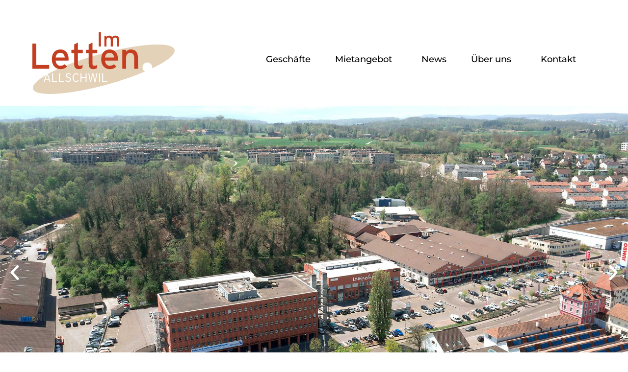

--- FILE ---
content_type: text/html; charset=UTF-8
request_url: https://imletten.ch/
body_size: 37867
content:
<!DOCTYPE html>
<html lang="de-CH" prefix="og: https://ogp.me/ns#">
<head>
	<meta charset="UTF-8">
	<meta name="viewport" content="width=device-width, initial-scale=1.0, viewport-fit=cover" />		    <script>
        writeCookie();
        function writeCookie()
        {
            the_cookie = document.cookie;
            if( the_cookie ){
                if( window.devicePixelRatio >= 2 ){
                    the_cookie = "pixel_ratio="+window.devicePixelRatio+";"+the_cookie;
                    document.cookie = the_cookie;
                    //location = '';
                }
            }
        }
    </script>

<!-- Suchmaschinen-Optimierung durch Rank Math PRO - https://rankmath.com/ -->
<title>Im Letten Allschwil | Letten-Areal zwischen Basel und Allschwil</title>
<meta name="description" content="Moderne Büros, repräsentative Ausstellungsräume sowie Produktions-, und Lagerhallen im Letten Allschwil. ► Jetzt entdecken"/>
<meta name="robots" content="follow, index, max-snippet:-1, max-video-preview:-1, max-image-preview:large"/>
<link rel="canonical" href="https://imletten.ch/" />
<meta property="og:locale" content="de_DE" />
<meta property="og:type" content="website" />
<meta property="og:title" content="Im Letten Allschwil | Letten-Areal zwischen Basel und Allschwil" />
<meta property="og:description" content="Moderne Büros, repräsentative Ausstellungsräume sowie Produktions-, und Lagerhallen im Letten Allschwil. ► Jetzt entdecken" />
<meta property="og:url" content="https://imletten.ch/" />
<meta property="og:site_name" content="Im Letten Allschwil" />
<meta property="og:updated_time" content="2025-12-03T13:16:30+00:00" />
<meta property="article:published_time" content="2021-08-31T12:14:07+00:00" />
<meta property="article:modified_time" content="2025-12-03T13:16:30+00:00" />
<meta name="twitter:card" content="summary_large_image" />
<meta name="twitter:title" content="Im Letten Allschwil | Letten-Areal zwischen Basel und Allschwil" />
<meta name="twitter:description" content="Moderne Büros, repräsentative Ausstellungsräume sowie Produktions-, und Lagerhallen im Letten Allschwil. ► Jetzt entdecken" />
<meta name="twitter:label1" content="Verfasst von" />
<meta name="twitter:data1" content="admin" />
<meta name="twitter:label2" content="Lesedauer" />
<meta name="twitter:data2" content="1 Minute" />
<script type="application/ld+json" class="rank-math-schema">{"@context":"https://schema.org","@graph":[{"@type":"Organization","@id":"https://imletten.ch/#organization","name":"Im Letten Allschwil","url":"https://imletten.ch","logo":{"@type":"ImageObject","@id":"https://imletten.ch/#logo","url":"https://imletten.ch/wp-content/uploads/2021/08/Logo_Im_Letten.svg","contentUrl":"https://imletten.ch/wp-content/uploads/2021/08/Logo_Im_Letten.svg","caption":"Im Letten Allschwil","inLanguage":"de-CH","width":"189","height":"82"}},{"@type":"WebSite","@id":"https://imletten.ch/#website","url":"https://imletten.ch","name":"Im Letten Allschwil","publisher":{"@id":"https://imletten.ch/#organization"},"inLanguage":"de-CH","potentialAction":{"@type":"SearchAction","target":"https://imletten.ch/?s={search_term_string}","query-input":"required name=search_term_string"}},{"@type":"ImageObject","@id":"../wp-content/uploads/2021/09/LettenAllschwil_Briefbogen_black.svg","url":"../wp-content/uploads/2021/09/LettenAllschwil_Briefbogen_black.svg","width":"200","height":"200","inLanguage":"de-CH"},{"@type":"WebPage","@id":"https://imletten.ch/#webpage","url":"https://imletten.ch/","name":"Im Letten Allschwil |\u00a0Letten-Areal zwischen Basel und Allschwil","datePublished":"2021-08-31T12:14:07+00:00","dateModified":"2025-12-03T13:16:30+00:00","about":{"@id":"https://imletten.ch/#organization"},"isPartOf":{"@id":"https://imletten.ch/#website"},"primaryImageOfPage":{"@id":"../wp-content/uploads/2021/09/LettenAllschwil_Briefbogen_black.svg"},"inLanguage":"de-CH"},{"@type":"Person","@id":"https://imletten.ch/author/lukas-borner/","name":"admin","url":"https://imletten.ch/author/lukas-borner/","image":{"@type":"ImageObject","@id":"https://secure.gravatar.com/avatar/d803d6e622ee54fd11ab1c43ee74b601ecb517f6146a29cf897d988c8d5c350f?s=96&amp;d=mm&amp;r=g","url":"https://secure.gravatar.com/avatar/d803d6e622ee54fd11ab1c43ee74b601ecb517f6146a29cf897d988c8d5c350f?s=96&amp;d=mm&amp;r=g","caption":"admin","inLanguage":"de-CH"},"sameAs":["https://imletten.ch"],"worksFor":{"@id":"https://imletten.ch/#organization"}},{"@type":"Article","headline":"Im Letten Allschwil |\u00a0Letten-Areal zwischen Basel und Allschwil","keywords":"Im Letten Allschwil","datePublished":"2021-08-31T12:14:07+00:00","dateModified":"2025-12-03T13:16:30+00:00","author":{"@id":"https://imletten.ch/author/lukas-borner/","name":"admin"},"publisher":{"@id":"https://imletten.ch/#organization"},"description":"Moderne B\u00fcros, repr\u00e4sentative Ausstellungsr\u00e4ume sowie Produktions-, und Lagerhallen im Letten Allschwil. \u25ba Jetzt entdecken","name":"Im Letten Allschwil |\u00a0Letten-Areal zwischen Basel und Allschwil","@id":"https://imletten.ch/#richSnippet","isPartOf":{"@id":"https://imletten.ch/#webpage"},"image":{"@id":"../wp-content/uploads/2021/09/LettenAllschwil_Briefbogen_black.svg"},"inLanguage":"de-CH","mainEntityOfPage":{"@id":"https://imletten.ch/#webpage"}}]}</script>
<meta name="google-site-verification" content="eUD7dkV4p9tfFcNH7TwnUO8vkBvCuUekayHLHQ5Xg8U" />
<!-- /Rank Math WordPress SEO Plugin -->

<link rel='dns-prefetch' href='//maps.googleapis.com' />
<link rel='dns-prefetch' href='//netdna.bootstrapcdn.com' />
<link rel="alternate" type="application/rss+xml" title="Im Letten Allschwil &raquo; Feed" href="https://imletten.ch/feed/" />
<link rel="alternate" type="application/rss+xml" title="Im Letten Allschwil &raquo; Kommentar-Feed" href="https://imletten.ch/comments/feed/" />
<link rel="alternate" title="oEmbed (JSON)" type="application/json+oembed" href="https://imletten.ch/wp-json/oembed/1.0/embed?url=https%3A%2F%2Fimletten.ch%2F" />
<link rel="alternate" title="oEmbed (XML)" type="text/xml+oembed" href="https://imletten.ch/wp-json/oembed/1.0/embed?url=https%3A%2F%2Fimletten.ch%2F&#038;format=xml" />
		<!-- This site uses the Google Analytics by MonsterInsights plugin v9.11.1 - Using Analytics tracking - https://www.monsterinsights.com/ -->
							<script src="//www.googletagmanager.com/gtag/js?id=G-MWSZC60RVB"  data-cfasync="false" data-wpfc-render="false" type="text/javascript" async></script>
			<script data-cfasync="false" data-wpfc-render="false" type="text/javascript">
				var mi_version = '9.11.1';
				var mi_track_user = true;
				var mi_no_track_reason = '';
								var MonsterInsightsDefaultLocations = {"page_location":"https:\/\/imletten.ch\/"};
								if ( typeof MonsterInsightsPrivacyGuardFilter === 'function' ) {
					var MonsterInsightsLocations = (typeof MonsterInsightsExcludeQuery === 'object') ? MonsterInsightsPrivacyGuardFilter( MonsterInsightsExcludeQuery ) : MonsterInsightsPrivacyGuardFilter( MonsterInsightsDefaultLocations );
				} else {
					var MonsterInsightsLocations = (typeof MonsterInsightsExcludeQuery === 'object') ? MonsterInsightsExcludeQuery : MonsterInsightsDefaultLocations;
				}

								var disableStrs = [
										'ga-disable-G-MWSZC60RVB',
									];

				/* Function to detect opted out users */
				function __gtagTrackerIsOptedOut() {
					for (var index = 0; index < disableStrs.length; index++) {
						if (document.cookie.indexOf(disableStrs[index] + '=true') > -1) {
							return true;
						}
					}

					return false;
				}

				/* Disable tracking if the opt-out cookie exists. */
				if (__gtagTrackerIsOptedOut()) {
					for (var index = 0; index < disableStrs.length; index++) {
						window[disableStrs[index]] = true;
					}
				}

				/* Opt-out function */
				function __gtagTrackerOptout() {
					for (var index = 0; index < disableStrs.length; index++) {
						document.cookie = disableStrs[index] + '=true; expires=Thu, 31 Dec 2099 23:59:59 UTC; path=/';
						window[disableStrs[index]] = true;
					}
				}

				if ('undefined' === typeof gaOptout) {
					function gaOptout() {
						__gtagTrackerOptout();
					}
				}
								window.dataLayer = window.dataLayer || [];

				window.MonsterInsightsDualTracker = {
					helpers: {},
					trackers: {},
				};
				if (mi_track_user) {
					function __gtagDataLayer() {
						dataLayer.push(arguments);
					}

					function __gtagTracker(type, name, parameters) {
						if (!parameters) {
							parameters = {};
						}

						if (parameters.send_to) {
							__gtagDataLayer.apply(null, arguments);
							return;
						}

						if (type === 'event') {
														parameters.send_to = monsterinsights_frontend.v4_id;
							var hookName = name;
							if (typeof parameters['event_category'] !== 'undefined') {
								hookName = parameters['event_category'] + ':' + name;
							}

							if (typeof MonsterInsightsDualTracker.trackers[hookName] !== 'undefined') {
								MonsterInsightsDualTracker.trackers[hookName](parameters);
							} else {
								__gtagDataLayer('event', name, parameters);
							}
							
						} else {
							__gtagDataLayer.apply(null, arguments);
						}
					}

					__gtagTracker('js', new Date());
					__gtagTracker('set', {
						'developer_id.dZGIzZG': true,
											});
					if ( MonsterInsightsLocations.page_location ) {
						__gtagTracker('set', MonsterInsightsLocations);
					}
										__gtagTracker('config', 'G-MWSZC60RVB', {"forceSSL":"true","link_attribution":"true"} );
										window.gtag = __gtagTracker;										(function () {
						/* https://developers.google.com/analytics/devguides/collection/analyticsjs/ */
						/* ga and __gaTracker compatibility shim. */
						var noopfn = function () {
							return null;
						};
						var newtracker = function () {
							return new Tracker();
						};
						var Tracker = function () {
							return null;
						};
						var p = Tracker.prototype;
						p.get = noopfn;
						p.set = noopfn;
						p.send = function () {
							var args = Array.prototype.slice.call(arguments);
							args.unshift('send');
							__gaTracker.apply(null, args);
						};
						var __gaTracker = function () {
							var len = arguments.length;
							if (len === 0) {
								return;
							}
							var f = arguments[len - 1];
							if (typeof f !== 'object' || f === null || typeof f.hitCallback !== 'function') {
								if ('send' === arguments[0]) {
									var hitConverted, hitObject = false, action;
									if ('event' === arguments[1]) {
										if ('undefined' !== typeof arguments[3]) {
											hitObject = {
												'eventAction': arguments[3],
												'eventCategory': arguments[2],
												'eventLabel': arguments[4],
												'value': arguments[5] ? arguments[5] : 1,
											}
										}
									}
									if ('pageview' === arguments[1]) {
										if ('undefined' !== typeof arguments[2]) {
											hitObject = {
												'eventAction': 'page_view',
												'page_path': arguments[2],
											}
										}
									}
									if (typeof arguments[2] === 'object') {
										hitObject = arguments[2];
									}
									if (typeof arguments[5] === 'object') {
										Object.assign(hitObject, arguments[5]);
									}
									if ('undefined' !== typeof arguments[1].hitType) {
										hitObject = arguments[1];
										if ('pageview' === hitObject.hitType) {
											hitObject.eventAction = 'page_view';
										}
									}
									if (hitObject) {
										action = 'timing' === arguments[1].hitType ? 'timing_complete' : hitObject.eventAction;
										hitConverted = mapArgs(hitObject);
										__gtagTracker('event', action, hitConverted);
									}
								}
								return;
							}

							function mapArgs(args) {
								var arg, hit = {};
								var gaMap = {
									'eventCategory': 'event_category',
									'eventAction': 'event_action',
									'eventLabel': 'event_label',
									'eventValue': 'event_value',
									'nonInteraction': 'non_interaction',
									'timingCategory': 'event_category',
									'timingVar': 'name',
									'timingValue': 'value',
									'timingLabel': 'event_label',
									'page': 'page_path',
									'location': 'page_location',
									'title': 'page_title',
									'referrer' : 'page_referrer',
								};
								for (arg in args) {
																		if (!(!args.hasOwnProperty(arg) || !gaMap.hasOwnProperty(arg))) {
										hit[gaMap[arg]] = args[arg];
									} else {
										hit[arg] = args[arg];
									}
								}
								return hit;
							}

							try {
								f.hitCallback();
							} catch (ex) {
							}
						};
						__gaTracker.create = newtracker;
						__gaTracker.getByName = newtracker;
						__gaTracker.getAll = function () {
							return [];
						};
						__gaTracker.remove = noopfn;
						__gaTracker.loaded = true;
						window['__gaTracker'] = __gaTracker;
					})();
									} else {
										console.log("");
					(function () {
						function __gtagTracker() {
							return null;
						}

						window['__gtagTracker'] = __gtagTracker;
						window['gtag'] = __gtagTracker;
					})();
									}
			</script>
							<!-- / Google Analytics by MonsterInsights -->
		<style id='wp-img-auto-sizes-contain-inline-css' type='text/css'>
img:is([sizes=auto i],[sizes^="auto," i]){contain-intrinsic-size:3000px 1500px}
/*# sourceURL=wp-img-auto-sizes-contain-inline-css */
</style>
<link rel='stylesheet' id='js_composer_front-css' href='https://imletten.ch/wp-content/themes/flexform/includes/page-builder/assets/js_composer_front.css?ver=1.0' type='text/css' media='screen' />
<style id='wp-emoji-styles-inline-css' type='text/css'>

	img.wp-smiley, img.emoji {
		display: inline !important;
		border: none !important;
		box-shadow: none !important;
		height: 1em !important;
		width: 1em !important;
		margin: 0 0.07em !important;
		vertical-align: -0.1em !important;
		background: none !important;
		padding: 0 !important;
	}
/*# sourceURL=wp-emoji-styles-inline-css */
</style>
<style id='classic-theme-styles-inline-css' type='text/css'>
/*! This file is auto-generated */
.wp-block-button__link{color:#fff;background-color:#32373c;border-radius:9999px;box-shadow:none;text-decoration:none;padding:calc(.667em + 2px) calc(1.333em + 2px);font-size:1.125em}.wp-block-file__button{background:#32373c;color:#fff;text-decoration:none}
/*# sourceURL=/wp-includes/css/classic-themes.min.css */
</style>
<link rel='stylesheet' id='responsive_iframes-cgb-style-css-css' href='https://imletten.ch/wp-content/plugins/responsive-iframe/dist/blocks.style.build.css' type='text/css' media='all' />
<style id='global-styles-inline-css' type='text/css'>
:root{--wp--preset--aspect-ratio--square: 1;--wp--preset--aspect-ratio--4-3: 4/3;--wp--preset--aspect-ratio--3-4: 3/4;--wp--preset--aspect-ratio--3-2: 3/2;--wp--preset--aspect-ratio--2-3: 2/3;--wp--preset--aspect-ratio--16-9: 16/9;--wp--preset--aspect-ratio--9-16: 9/16;--wp--preset--color--black: #000000;--wp--preset--color--cyan-bluish-gray: #abb8c3;--wp--preset--color--white: #ffffff;--wp--preset--color--pale-pink: #f78da7;--wp--preset--color--vivid-red: #cf2e2e;--wp--preset--color--luminous-vivid-orange: #ff6900;--wp--preset--color--luminous-vivid-amber: #fcb900;--wp--preset--color--light-green-cyan: #7bdcb5;--wp--preset--color--vivid-green-cyan: #00d084;--wp--preset--color--pale-cyan-blue: #8ed1fc;--wp--preset--color--vivid-cyan-blue: #0693e3;--wp--preset--color--vivid-purple: #9b51e0;--wp--preset--gradient--vivid-cyan-blue-to-vivid-purple: linear-gradient(135deg,rgb(6,147,227) 0%,rgb(155,81,224) 100%);--wp--preset--gradient--light-green-cyan-to-vivid-green-cyan: linear-gradient(135deg,rgb(122,220,180) 0%,rgb(0,208,130) 100%);--wp--preset--gradient--luminous-vivid-amber-to-luminous-vivid-orange: linear-gradient(135deg,rgb(252,185,0) 0%,rgb(255,105,0) 100%);--wp--preset--gradient--luminous-vivid-orange-to-vivid-red: linear-gradient(135deg,rgb(255,105,0) 0%,rgb(207,46,46) 100%);--wp--preset--gradient--very-light-gray-to-cyan-bluish-gray: linear-gradient(135deg,rgb(238,238,238) 0%,rgb(169,184,195) 100%);--wp--preset--gradient--cool-to-warm-spectrum: linear-gradient(135deg,rgb(74,234,220) 0%,rgb(151,120,209) 20%,rgb(207,42,186) 40%,rgb(238,44,130) 60%,rgb(251,105,98) 80%,rgb(254,248,76) 100%);--wp--preset--gradient--blush-light-purple: linear-gradient(135deg,rgb(255,206,236) 0%,rgb(152,150,240) 100%);--wp--preset--gradient--blush-bordeaux: linear-gradient(135deg,rgb(254,205,165) 0%,rgb(254,45,45) 50%,rgb(107,0,62) 100%);--wp--preset--gradient--luminous-dusk: linear-gradient(135deg,rgb(255,203,112) 0%,rgb(199,81,192) 50%,rgb(65,88,208) 100%);--wp--preset--gradient--pale-ocean: linear-gradient(135deg,rgb(255,245,203) 0%,rgb(182,227,212) 50%,rgb(51,167,181) 100%);--wp--preset--gradient--electric-grass: linear-gradient(135deg,rgb(202,248,128) 0%,rgb(113,206,126) 100%);--wp--preset--gradient--midnight: linear-gradient(135deg,rgb(2,3,129) 0%,rgb(40,116,252) 100%);--wp--preset--font-size--small: 13px;--wp--preset--font-size--medium: 20px;--wp--preset--font-size--large: 36px;--wp--preset--font-size--x-large: 42px;--wp--preset--spacing--20: 0.44rem;--wp--preset--spacing--30: 0.67rem;--wp--preset--spacing--40: 1rem;--wp--preset--spacing--50: 1.5rem;--wp--preset--spacing--60: 2.25rem;--wp--preset--spacing--70: 3.38rem;--wp--preset--spacing--80: 5.06rem;--wp--preset--shadow--natural: 6px 6px 9px rgba(0, 0, 0, 0.2);--wp--preset--shadow--deep: 12px 12px 50px rgba(0, 0, 0, 0.4);--wp--preset--shadow--sharp: 6px 6px 0px rgba(0, 0, 0, 0.2);--wp--preset--shadow--outlined: 6px 6px 0px -3px rgb(255, 255, 255), 6px 6px rgb(0, 0, 0);--wp--preset--shadow--crisp: 6px 6px 0px rgb(0, 0, 0);}:where(.is-layout-flex){gap: 0.5em;}:where(.is-layout-grid){gap: 0.5em;}body .is-layout-flex{display: flex;}.is-layout-flex{flex-wrap: wrap;align-items: center;}.is-layout-flex > :is(*, div){margin: 0;}body .is-layout-grid{display: grid;}.is-layout-grid > :is(*, div){margin: 0;}:where(.wp-block-columns.is-layout-flex){gap: 2em;}:where(.wp-block-columns.is-layout-grid){gap: 2em;}:where(.wp-block-post-template.is-layout-flex){gap: 1.25em;}:where(.wp-block-post-template.is-layout-grid){gap: 1.25em;}.has-black-color{color: var(--wp--preset--color--black) !important;}.has-cyan-bluish-gray-color{color: var(--wp--preset--color--cyan-bluish-gray) !important;}.has-white-color{color: var(--wp--preset--color--white) !important;}.has-pale-pink-color{color: var(--wp--preset--color--pale-pink) !important;}.has-vivid-red-color{color: var(--wp--preset--color--vivid-red) !important;}.has-luminous-vivid-orange-color{color: var(--wp--preset--color--luminous-vivid-orange) !important;}.has-luminous-vivid-amber-color{color: var(--wp--preset--color--luminous-vivid-amber) !important;}.has-light-green-cyan-color{color: var(--wp--preset--color--light-green-cyan) !important;}.has-vivid-green-cyan-color{color: var(--wp--preset--color--vivid-green-cyan) !important;}.has-pale-cyan-blue-color{color: var(--wp--preset--color--pale-cyan-blue) !important;}.has-vivid-cyan-blue-color{color: var(--wp--preset--color--vivid-cyan-blue) !important;}.has-vivid-purple-color{color: var(--wp--preset--color--vivid-purple) !important;}.has-black-background-color{background-color: var(--wp--preset--color--black) !important;}.has-cyan-bluish-gray-background-color{background-color: var(--wp--preset--color--cyan-bluish-gray) !important;}.has-white-background-color{background-color: var(--wp--preset--color--white) !important;}.has-pale-pink-background-color{background-color: var(--wp--preset--color--pale-pink) !important;}.has-vivid-red-background-color{background-color: var(--wp--preset--color--vivid-red) !important;}.has-luminous-vivid-orange-background-color{background-color: var(--wp--preset--color--luminous-vivid-orange) !important;}.has-luminous-vivid-amber-background-color{background-color: var(--wp--preset--color--luminous-vivid-amber) !important;}.has-light-green-cyan-background-color{background-color: var(--wp--preset--color--light-green-cyan) !important;}.has-vivid-green-cyan-background-color{background-color: var(--wp--preset--color--vivid-green-cyan) !important;}.has-pale-cyan-blue-background-color{background-color: var(--wp--preset--color--pale-cyan-blue) !important;}.has-vivid-cyan-blue-background-color{background-color: var(--wp--preset--color--vivid-cyan-blue) !important;}.has-vivid-purple-background-color{background-color: var(--wp--preset--color--vivid-purple) !important;}.has-black-border-color{border-color: var(--wp--preset--color--black) !important;}.has-cyan-bluish-gray-border-color{border-color: var(--wp--preset--color--cyan-bluish-gray) !important;}.has-white-border-color{border-color: var(--wp--preset--color--white) !important;}.has-pale-pink-border-color{border-color: var(--wp--preset--color--pale-pink) !important;}.has-vivid-red-border-color{border-color: var(--wp--preset--color--vivid-red) !important;}.has-luminous-vivid-orange-border-color{border-color: var(--wp--preset--color--luminous-vivid-orange) !important;}.has-luminous-vivid-amber-border-color{border-color: var(--wp--preset--color--luminous-vivid-amber) !important;}.has-light-green-cyan-border-color{border-color: var(--wp--preset--color--light-green-cyan) !important;}.has-vivid-green-cyan-border-color{border-color: var(--wp--preset--color--vivid-green-cyan) !important;}.has-pale-cyan-blue-border-color{border-color: var(--wp--preset--color--pale-cyan-blue) !important;}.has-vivid-cyan-blue-border-color{border-color: var(--wp--preset--color--vivid-cyan-blue) !important;}.has-vivid-purple-border-color{border-color: var(--wp--preset--color--vivid-purple) !important;}.has-vivid-cyan-blue-to-vivid-purple-gradient-background{background: var(--wp--preset--gradient--vivid-cyan-blue-to-vivid-purple) !important;}.has-light-green-cyan-to-vivid-green-cyan-gradient-background{background: var(--wp--preset--gradient--light-green-cyan-to-vivid-green-cyan) !important;}.has-luminous-vivid-amber-to-luminous-vivid-orange-gradient-background{background: var(--wp--preset--gradient--luminous-vivid-amber-to-luminous-vivid-orange) !important;}.has-luminous-vivid-orange-to-vivid-red-gradient-background{background: var(--wp--preset--gradient--luminous-vivid-orange-to-vivid-red) !important;}.has-very-light-gray-to-cyan-bluish-gray-gradient-background{background: var(--wp--preset--gradient--very-light-gray-to-cyan-bluish-gray) !important;}.has-cool-to-warm-spectrum-gradient-background{background: var(--wp--preset--gradient--cool-to-warm-spectrum) !important;}.has-blush-light-purple-gradient-background{background: var(--wp--preset--gradient--blush-light-purple) !important;}.has-blush-bordeaux-gradient-background{background: var(--wp--preset--gradient--blush-bordeaux) !important;}.has-luminous-dusk-gradient-background{background: var(--wp--preset--gradient--luminous-dusk) !important;}.has-pale-ocean-gradient-background{background: var(--wp--preset--gradient--pale-ocean) !important;}.has-electric-grass-gradient-background{background: var(--wp--preset--gradient--electric-grass) !important;}.has-midnight-gradient-background{background: var(--wp--preset--gradient--midnight) !important;}.has-small-font-size{font-size: var(--wp--preset--font-size--small) !important;}.has-medium-font-size{font-size: var(--wp--preset--font-size--medium) !important;}.has-large-font-size{font-size: var(--wp--preset--font-size--large) !important;}.has-x-large-font-size{font-size: var(--wp--preset--font-size--x-large) !important;}
:where(.wp-block-post-template.is-layout-flex){gap: 1.25em;}:where(.wp-block-post-template.is-layout-grid){gap: 1.25em;}
:where(.wp-block-term-template.is-layout-flex){gap: 1.25em;}:where(.wp-block-term-template.is-layout-grid){gap: 1.25em;}
:where(.wp-block-columns.is-layout-flex){gap: 2em;}:where(.wp-block-columns.is-layout-grid){gap: 2em;}
:root :where(.wp-block-pullquote){font-size: 1.5em;line-height: 1.6;}
/*# sourceURL=global-styles-inline-css */
</style>
<link rel='stylesheet' id='eae-css-css' href='https://imletten.ch/wp-content/plugins/addon-elements-for-elementor-page-builder/assets/css/eae.min.css?ver=1.14.4' type='text/css' media='all' />
<link rel='stylesheet' id='eae-peel-css-css' href='https://imletten.ch/wp-content/plugins/addon-elements-for-elementor-page-builder/assets/lib/peel/peel.css?ver=1.14.4' type='text/css' media='all' />
<link rel='stylesheet' id='font-awesome-4-shim-css' href='https://imletten.ch/wp-content/plugins/elementor/assets/lib/font-awesome/css/v4-shims.min.css?ver=1.0' type='text/css' media='all' />
<link rel='stylesheet' id='font-awesome-5-all-css' href='https://imletten.ch/wp-content/plugins/elementor/assets/lib/font-awesome/css/all.min.css?ver=4.11.64' type='text/css' media='all' />
<link rel='stylesheet' id='bootstrap-css' href='https://imletten.ch/wp-content/themes/flexform/css/bootstrap.min.css' type='text/css' media='screen' />
<link rel='stylesheet' id='bootstrap-responsive-css' href='https://imletten.ch/wp-content/themes/flexform/css/bootstrap-responsive.min.css' type='text/css' media='screen' />
<link rel='stylesheet' id='fontawesome-css-css' href='//netdna.bootstrapcdn.com/font-awesome/3.2.0/css/font-awesome.min.css' type='text/css' media='screen' />
<link rel='stylesheet' id='main-css-css' href='https://imletten.ch/wp-content/themes/flexform/style.css' type='text/css' media='screen' />
<link rel='stylesheet' id='responsive-css-css' href='https://imletten.ch/wp-content/themes/flexform/css/responsive.css' type='text/css' media='screen' />
<link rel='stylesheet' id='elementor-frontend-css' href='https://imletten.ch/wp-content/plugins/elementor/assets/css/frontend.min.css?ver=3.34.1' type='text/css' media='all' />
<style id='elementor-frontend-inline-css' type='text/css'>
.elementor-kit-5{--e-global-color-primary:#3C3533;--e-global-color-secondary:#54595F;--e-global-color-text:#000000;--e-global-color-accent:#D58B1D;--e-global-color-a257b65:#3C3533;--e-global-color-9df0386:#DEC9AC;--e-global-color-f2eb578:#C3462C;--e-global-color-4163de2:#F9F9F9;--e-global-color-252785f:#FFFFFF;--e-global-color-992e4de:#BAB5B3;--e-global-typography-primary-font-family:"Montserrat";--e-global-typography-primary-font-weight:500;--e-global-typography-secondary-font-family:"Roboto Slab";--e-global-typography-secondary-font-weight:400;--e-global-typography-text-font-family:"Montserrat";--e-global-typography-text-font-size:18px;--e-global-typography-text-font-weight:400;--e-global-typography-accent-font-family:"Montserrat";--e-global-typography-accent-font-weight:500;background-color:var( --e-global-color-252785f );color:var( --e-global-color-f2eb578 );font-size:18px;}.elementor-kit-5 e-page-transition{background-color:#FFBC7D;}.elementor-kit-5 a{color:var( --e-global-color-9df0386 );}body{overflow-x:inherit !important;}.elementor a, .elementor a:link, .elementor a:focus, .elementor a:active, .elementor a:hover{text-decoration:inherit !important;}.elementor a:link, .elementor .smooth-hover a:link, {transition:inherit;}.elementor-kit-5 h1{color:var( --e-global-color-text );font-family:"Montserrat", Sans-serif;font-size:44px;font-weight:100;}.elementor-kit-5 h2{font-family:"Montserrat", Sans-serif;font-size:50px;font-weight:500;line-height:1.2em;}.elementor-section.elementor-section-boxed > .elementor-container{max-width:1140px;}.e-con{--container-max-width:1140px;}.elementor-widget:not(:last-child){margin-block-end:20px;}.elementor-element{--widgets-spacing:20px 20px;--widgets-spacing-row:20px;--widgets-spacing-column:20px;}{}h1.entry-title{display:var(--page-title-display);}@media(max-width:1024px){.elementor-kit-5 h2{font-size:37px;}.elementor-section.elementor-section-boxed > .elementor-container{max-width:1024px;}.e-con{--container-max-width:1024px;}}@media(max-width:767px){.elementor-kit-5 h2{font-size:24px;}.elementor-section.elementor-section-boxed > .elementor-container{max-width:767px;}.e-con{--container-max-width:767px;}}
.elementor-7 .elementor-element.elementor-element-0f6047f:not(.elementor-motion-effects-element-type-background), .elementor-7 .elementor-element.elementor-element-0f6047f > .elementor-motion-effects-container > .elementor-motion-effects-layer{background-color:var( --e-global-color-4163de2 );}.elementor-7 .elementor-element.elementor-element-0f6047f > .elementor-container{min-height:680px;}.elementor-7 .elementor-element.elementor-element-0f6047f.ob-is-breaking-bad > .elementor-container{justify-content:flex-start !important;flex-direction:row;}.elementor-7 .elementor-element.elementor-element-0f6047f.ob-is-breaking-bad.ob-bb-inner > .elementor-container{justify-content:flex-start !important;flex-direction:row;}.elementor-7 .elementor-element.elementor-element-0f6047f.ob-is-breaking-bad.ob-is-glider > .elementor-container.swiper-vertical{flex-direction:column;}.elementor-7 .elementor-element.elementor-element-0f6047f.ob-is-breaking-bad.ob-is-glider.ob-bb-inner > .elementor-container.swiper-vertical{flex-direction:column;}.elementor-7 .elementor-element.elementor-element-0f6047f.ob-is-breaking-bad.ob-bb-inner{width:100%;flex:unset;align-self:inherit;}.elementor-7 .elementor-element.elementor-element-0f6047f{transition:background 0.3s, border 0.3s, border-radius 0.3s, box-shadow 0.3s;padding:0px 0px 0px 0px;}.elementor-7 .elementor-element.elementor-element-0f6047f > .elementor-background-overlay{transition:background 0.3s, border-radius 0.3s, opacity 0.3s;}.elementor-7 .elementor-element.elementor-element-ac72095.elementor-column{align-self:inherit;cursor:default;}.elementor-7 .elementor-element.elementor-element-ac72095 > .elementor-element-populated{padding:0px 0px 0px 0px;}.elementor-7 .elementor-element.elementor-element-ac72095{z-index:1;}.elementor-widget-slides .elementor-slide-heading{font-family:var( --e-global-typography-primary-font-family ), Sans-serif;font-weight:var( --e-global-typography-primary-font-weight );}.elementor-widget-slides .elementor-slide-description{font-family:var( --e-global-typography-secondary-font-family ), Sans-serif;font-weight:var( --e-global-typography-secondary-font-weight );}.elementor-widget-slides .elementor-slide-button{font-family:var( --e-global-typography-accent-font-family ), Sans-serif;font-weight:var( --e-global-typography-accent-font-weight );}.elementor-7 .elementor-element.elementor-element-033cd54 .elementor-repeater-item-081bd92 .swiper-slide-bg{background-image:url(https://imletten.ch/wp-content/uploads/2023/01/ImLetten_Panorama_DJI_0741_2000px.jpg);background-size:cover;}.elementor-7 .elementor-element.elementor-element-033cd54 .elementor-repeater-item-7870b6b .swiper-slide-bg{background-image:url(https://imletten.ch/wp-content/uploads/2023/01/ImLetten_SliderE_2000x1125.jpg);background-size:cover;}.elementor-7 .elementor-element.elementor-element-033cd54 .elementor-repeater-item-0e93b34 .swiper-slide-bg{background-image:url(https://imletten.ch/wp-content/uploads/2023/01/ImLetten_SliderD_2000x1125.jpg);background-size:cover;}.elementor-7 .elementor-element.elementor-element-033cd54 .elementor-repeater-item-7ec9976 .swiper-slide-bg{background-image:url(https://imletten.ch/wp-content/uploads/2023/01/ImLetten_SliderC_2000x1125.jpg);background-size:cover;}.elementor-7 .elementor-element.elementor-element-033cd54 .elementor-repeater-item-477138d .swiper-slide-bg{background-image:url(https://imletten.ch/wp-content/uploads/2023/01/ImLetten_SliderB_2000x1125.jpg);background-size:cover;}.elementor-7 .elementor-element.elementor-element-033cd54 .swiper-slide{transition-duration:calc(4000ms*1.2);height:680px;}.elementor-7 .elementor-element.elementor-element-033cd54{z-index:1;}.elementor-7 .elementor-element.elementor-element-033cd54 .swiper-slide-contents{max-width:66%;}.elementor-7 .elementor-element.elementor-element-033cd54 .swiper-slide-inner{text-align:center;}.elementor-7 .elementor-element.elementor-element-033cd54 .elementor-swiper-button{font-size:40px;color:var( --e-global-color-252785f );}.elementor-7 .elementor-element.elementor-element-033cd54 .elementor-swiper-button svg{fill:var( --e-global-color-252785f );}.elementor-7 .elementor-element.elementor-element-033cd54 .swiper-pagination-bullet{height:10px;width:10px;}.elementor-7 .elementor-element.elementor-element-033cd54 .swiper-horizontal .swiper-pagination-progressbar{height:10px;}.elementor-7 .elementor-element.elementor-element-033cd54 .swiper-pagination-fraction{font-size:10px;}.elementor-7 .elementor-element.elementor-element-033cd54 .swiper-pagination-bullet:not(.swiper-pagination-bullet-active){background-color:var( --e-global-color-252785f );opacity:var( --e-global-color-252785f );}.elementor-7 .elementor-element.elementor-element-033cd54 .swiper-pagination-bullet-active{background-color:var( --e-global-color-text );}.elementor-widget-icon.elementor-view-stacked .elementor-icon{background-color:var( --e-global-color-primary );}.elementor-widget-icon.elementor-view-framed .elementor-icon, .elementor-widget-icon.elementor-view-default .elementor-icon{color:var( --e-global-color-primary );border-color:var( --e-global-color-primary );}.elementor-widget-icon.elementor-view-framed .elementor-icon, .elementor-widget-icon.elementor-view-default .elementor-icon svg{fill:var( --e-global-color-primary );}.elementor-7 .elementor-element.elementor-element-0466975 > .elementor-widget-container{margin:-160px 100px 0px 0px;}.elementor-7 .elementor-element.elementor-element-0466975{z-index:2;}.elementor-7 .elementor-element.elementor-element-0466975 .elementor-icon-wrapper{text-align:end;}.elementor-7 .elementor-element.elementor-element-0466975 .elementor-icon{font-size:190px;}.elementor-7 .elementor-element.elementor-element-0466975 .elementor-icon svg{height:190px;}.elementor-7 .elementor-element.elementor-element-da06e7a:not(.elementor-motion-effects-element-type-background), .elementor-7 .elementor-element.elementor-element-da06e7a > .elementor-motion-effects-container > .elementor-motion-effects-layer{background-color:var( --e-global-color-4163de2 );}.elementor-7 .elementor-element.elementor-element-da06e7a > .elementor-container{min-height:680px;}.elementor-7 .elementor-element.elementor-element-da06e7a.ob-is-breaking-bad > .elementor-container{justify-content:flex-start !important;flex-direction:row;}.elementor-7 .elementor-element.elementor-element-da06e7a.ob-is-breaking-bad.ob-bb-inner > .elementor-container{justify-content:flex-start !important;flex-direction:row;}.elementor-7 .elementor-element.elementor-element-da06e7a.ob-is-breaking-bad.ob-is-glider > .elementor-container.swiper-vertical{flex-direction:column;}.elementor-7 .elementor-element.elementor-element-da06e7a.ob-is-breaking-bad.ob-is-glider.ob-bb-inner > .elementor-container.swiper-vertical{flex-direction:column;}.elementor-7 .elementor-element.elementor-element-da06e7a.ob-is-breaking-bad.ob-bb-inner{width:100%;flex:unset;align-self:inherit;}.elementor-7 .elementor-element.elementor-element-da06e7a{transition:background 0.3s, border 0.3s, border-radius 0.3s, box-shadow 0.3s;padding:0px 0px 0px 0px;}.elementor-7 .elementor-element.elementor-element-da06e7a > .elementor-background-overlay{transition:background 0.3s, border-radius 0.3s, opacity 0.3s;}.elementor-7 .elementor-element.elementor-element-4c34ffa.elementor-column{align-self:inherit;cursor:default;}.elementor-7 .elementor-element.elementor-element-4c34ffa > .elementor-element-populated{padding:0px 0px 0px 0px;}.elementor-7 .elementor-element.elementor-element-4c34ffa{z-index:1;}.elementor-7 .elementor-element.elementor-element-e86c00f .elementor-repeater-item-081bd92 .swiper-slide-bg{background-image:url(https://imletten.ch/wp-content/uploads/2023/01/ImLetten_Panorama_DJI_0741_2000px.jpg);background-size:cover;}.elementor-7 .elementor-element.elementor-element-e86c00f .elementor-repeater-item-7870b6b .swiper-slide-bg{background-image:url(https://imletten.ch/wp-content/uploads/2023/01/ImLetten_SliderE_2000x1125.jpg);background-size:cover;}.elementor-7 .elementor-element.elementor-element-e86c00f .elementor-repeater-item-0e93b34 .swiper-slide-bg{background-image:url(https://imletten.ch/wp-content/uploads/2023/01/ImLetten_SliderD_2000x1125.jpg);background-size:cover;}.elementor-7 .elementor-element.elementor-element-e86c00f .elementor-repeater-item-7ec9976 .swiper-slide-bg{background-image:url(https://imletten.ch/wp-content/uploads/2023/01/ImLetten_SliderC_2000x1125.jpg);background-size:cover;}.elementor-7 .elementor-element.elementor-element-e86c00f .elementor-repeater-item-477138d .swiper-slide-bg{background-image:url(https://imletten.ch/wp-content/uploads/2023/01/ImLetten_SliderB_2000x1125.jpg);background-size:cover;}.elementor-7 .elementor-element.elementor-element-e86c00f .swiper-slide{transition-duration:calc(2500ms*1.2);height:680px;}.elementor-7 .elementor-element.elementor-element-e86c00f{z-index:1;}.elementor-7 .elementor-element.elementor-element-e86c00f .swiper-slide-contents{max-width:66%;}.elementor-7 .elementor-element.elementor-element-e86c00f .swiper-slide-inner{text-align:center;}.elementor-7 .elementor-element.elementor-element-e86c00f .elementor-swiper-button{font-size:25px;color:var( --e-global-color-252785f );}.elementor-7 .elementor-element.elementor-element-e86c00f .elementor-swiper-button svg{fill:var( --e-global-color-252785f );}.elementor-7 .elementor-element.elementor-element-e86c00f .swiper-pagination-bullet{height:5px;width:5px;}.elementor-7 .elementor-element.elementor-element-e86c00f .swiper-horizontal .swiper-pagination-progressbar{height:5px;}.elementor-7 .elementor-element.elementor-element-e86c00f .swiper-pagination-fraction{font-size:5px;}.elementor-7 .elementor-element.elementor-element-e86c00f .swiper-pagination-bullet:not(.swiper-pagination-bullet-active){background-color:var( --e-global-color-252785f );opacity:var( --e-global-color-252785f );}.elementor-7 .elementor-element.elementor-element-e86c00f .swiper-pagination-bullet-active{background-color:var( --e-global-color-text );}.elementor-7 .elementor-element.elementor-element-034d654 > .elementor-widget-container{margin:-160px 100px 0px 0px;}.elementor-7 .elementor-element.elementor-element-034d654{z-index:2;}.elementor-7 .elementor-element.elementor-element-034d654 .elementor-icon-wrapper{text-align:end;}.elementor-7 .elementor-element.elementor-element-034d654 .elementor-icon{font-size:190px;}.elementor-7 .elementor-element.elementor-element-034d654 .elementor-icon svg{height:190px;}.elementor-7 .elementor-element.elementor-element-c56f192:not(.elementor-motion-effects-element-type-background), .elementor-7 .elementor-element.elementor-element-c56f192 > .elementor-motion-effects-container > .elementor-motion-effects-layer{background-color:#F9F9F9;}.elementor-7 .elementor-element.elementor-element-c56f192.ob-is-breaking-bad > .elementor-container{justify-content:flex-start !important;flex-direction:row;}.elementor-7 .elementor-element.elementor-element-c56f192.ob-is-breaking-bad.ob-bb-inner > .elementor-container{justify-content:flex-start !important;flex-direction:row;}.elementor-7 .elementor-element.elementor-element-c56f192.ob-is-breaking-bad.ob-is-glider > .elementor-container.swiper-vertical{flex-direction:column;}.elementor-7 .elementor-element.elementor-element-c56f192.ob-is-breaking-bad.ob-is-glider.ob-bb-inner > .elementor-container.swiper-vertical{flex-direction:column;}.elementor-7 .elementor-element.elementor-element-c56f192.ob-is-breaking-bad.ob-bb-inner{width:100%;flex:unset;align-self:inherit;}.elementor-7 .elementor-element.elementor-element-c56f192{transition:background 0.3s, border 0.3s, border-radius 0.3s, box-shadow 0.3s;margin-top:0px;margin-bottom:0px;padding:0px 50px 50px 50px;z-index:2;}.elementor-7 .elementor-element.elementor-element-c56f192 > .elementor-background-overlay{transition:background 0.3s, border-radius 0.3s, opacity 0.3s;}.elementor-7 .elementor-element.elementor-element-a476386.elementor-column{align-self:inherit;cursor:default;}.elementor-7 .elementor-element.elementor-element-a476386 > .elementor-element-populated{margin:0px 0px 0px 0px;--e-column-margin-right:0px;--e-column-margin-left:0px;padding:0px 75px 0px 0px;}.elementor-widget-heading .elementor-heading-title{font-family:var( --e-global-typography-primary-font-family ), Sans-serif;font-weight:var( --e-global-typography-primary-font-weight );color:var( --e-global-color-primary );}.elementor-7 .elementor-element.elementor-element-b7bf898.ob-harakiri{writing-mode:inherit;}.elementor-7 .elementor-element.elementor-element-b7bf898.ob-harakiri .elementor-heading-title{writing-mode:inherit;}.elementor-7 .elementor-element.elementor-element-b7bf898.ob-harakiri div{writing-mode:inherit;}.elementor-7 .elementor-element.elementor-element-b7bf898 .elementor-heading-title{color:var( --e-global-color-f2eb578 );}.elementor-7 .elementor-element.elementor-element-b7bf898.ob-harakiri > div, .elementor-7 .elementor-element.elementor-element-b7bf898.ob-harakiri > h1, .elementor-7 .elementor-element.elementor-element-b7bf898.ob-harakiri > h2, .elementor-7 .elementor-element.elementor-element-b7bf898.ob-harakiri > h3, .elementor-7 .elementor-element.elementor-element-b7bf898.ob-harakiri > h4, .elementor-7 .elementor-element.elementor-element-b7bf898.ob-harakiri > h5, .elementor-7 .elementor-element.elementor-element-b7bf898.ob-harakiri > h6, .elementor-7 .elementor-element.elementor-element-b7bf898.ob-harakiri > p{transform:rotate(0deg);}.elementor-7 .elementor-element.elementor-element-b7bf898 > div{text-indent:0px;mix-blend-mode:inherit;}.elementor-7 .elementor-element.elementor-element-98785a0.ob-harakiri{writing-mode:inherit;}.elementor-7 .elementor-element.elementor-element-98785a0.ob-harakiri .elementor-heading-title{writing-mode:inherit;}.elementor-7 .elementor-element.elementor-element-98785a0.ob-harakiri div{writing-mode:inherit;}.elementor-7 .elementor-element.elementor-element-98785a0 > .elementor-widget-container{margin:-18px 0px 0px 0px;}.elementor-7 .elementor-element.elementor-element-98785a0 .elementor-heading-title{font-family:"Montserrat", Sans-serif;font-weight:500;color:#7E7E7E;}.elementor-7 .elementor-element.elementor-element-98785a0.ob-harakiri > div, .elementor-7 .elementor-element.elementor-element-98785a0.ob-harakiri > h1, .elementor-7 .elementor-element.elementor-element-98785a0.ob-harakiri > h2, .elementor-7 .elementor-element.elementor-element-98785a0.ob-harakiri > h3, .elementor-7 .elementor-element.elementor-element-98785a0.ob-harakiri > h4, .elementor-7 .elementor-element.elementor-element-98785a0.ob-harakiri > h5, .elementor-7 .elementor-element.elementor-element-98785a0.ob-harakiri > h6, .elementor-7 .elementor-element.elementor-element-98785a0.ob-harakiri > p{transform:rotate(0deg);}.elementor-7 .elementor-element.elementor-element-98785a0 > div{text-indent:0px;mix-blend-mode:inherit;}.elementor-7 .elementor-element.elementor-element-d1ab076.elementor-column{align-self:inherit;cursor:default;}.elementor-7 .elementor-element.elementor-element-d1ab076 > .elementor-element-populated{padding:0px 0px 0px 0px;}.elementor-widget-text-editor{font-family:var( --e-global-typography-text-font-family ), Sans-serif;font-size:var( --e-global-typography-text-font-size );font-weight:var( --e-global-typography-text-font-weight );color:var( --e-global-color-text );}.elementor-widget-text-editor.ob-postman blockquote{font-family:var( --e-global-typography-text-font-family ), Sans-serif;font-size:var( --e-global-typography-text-font-size );font-weight:var( --e-global-typography-text-font-weight );}.elementor-widget-text-editor.ob-postman blockquote cite{font-family:var( --e-global-typography-text-font-family ), Sans-serif;font-size:var( --e-global-typography-text-font-size );font-weight:var( --e-global-typography-text-font-weight );}.elementor-widget-text-editor.elementor-drop-cap-view-stacked .elementor-drop-cap{background-color:var( --e-global-color-primary );}.elementor-widget-text-editor.elementor-drop-cap-view-framed .elementor-drop-cap, .elementor-widget-text-editor.elementor-drop-cap-view-default .elementor-drop-cap{color:var( --e-global-color-primary );border-color:var( --e-global-color-primary );}.elementor-7 .elementor-element.elementor-element-35e3e6a.ob-harakiri{writing-mode:inherit;}.elementor-7 .elementor-element.elementor-element-35e3e6a.ob-harakiri .elementor-heading-title{writing-mode:inherit;}.elementor-7 .elementor-element.elementor-element-35e3e6a.ob-harakiri div{writing-mode:inherit;}.elementor-7 .elementor-element.elementor-element-35e3e6a > .elementor-widget-container{padding:0px 175px 0px 0px;}.elementor-7 .elementor-element.elementor-element-35e3e6a.ob-harakiri > div, .elementor-7 .elementor-element.elementor-element-35e3e6a.ob-harakiri > h1, .elementor-7 .elementor-element.elementor-element-35e3e6a.ob-harakiri > h2, .elementor-7 .elementor-element.elementor-element-35e3e6a.ob-harakiri > h3, .elementor-7 .elementor-element.elementor-element-35e3e6a.ob-harakiri > h4, .elementor-7 .elementor-element.elementor-element-35e3e6a.ob-harakiri > h5, .elementor-7 .elementor-element.elementor-element-35e3e6a.ob-harakiri > h6, .elementor-7 .elementor-element.elementor-element-35e3e6a.ob-harakiri > p{transform:rotate(0deg);}.elementor-7 .elementor-element.elementor-element-35e3e6a > div{text-indent:0px;mix-blend-mode:inherit;}.elementor-7 .elementor-element.elementor-element-d6cca7f:not(.elementor-motion-effects-element-type-background), .elementor-7 .elementor-element.elementor-element-d6cca7f > .elementor-motion-effects-container > .elementor-motion-effects-layer{background-color:var( --e-global-color-4163de2 );}.elementor-7 .elementor-element.elementor-element-d6cca7f.ob-is-breaking-bad > .elementor-container{justify-content:flex-start !important;flex-direction:row;}.elementor-7 .elementor-element.elementor-element-d6cca7f.ob-is-breaking-bad.ob-bb-inner > .elementor-container{justify-content:flex-start !important;flex-direction:row;}.elementor-7 .elementor-element.elementor-element-d6cca7f.ob-is-breaking-bad.ob-is-glider > .elementor-container.swiper-vertical{flex-direction:column;}.elementor-7 .elementor-element.elementor-element-d6cca7f.ob-is-breaking-bad.ob-is-glider.ob-bb-inner > .elementor-container.swiper-vertical{flex-direction:column;}.elementor-7 .elementor-element.elementor-element-d6cca7f.ob-is-breaking-bad.ob-bb-inner{width:100%;flex:unset;align-self:inherit;}.elementor-7 .elementor-element.elementor-element-d6cca7f{transition:background 0.3s, border 0.3s, border-radius 0.3s, box-shadow 0.3s;padding:0px 75px 0px 75px;z-index:2;}.elementor-7 .elementor-element.elementor-element-d6cca7f > .elementor-background-overlay{transition:background 0.3s, border-radius 0.3s, opacity 0.3s;}.elementor-7 .elementor-element.elementor-element-2a9a360 > .elementor-widget-wrap > .elementor-widget:not(.elementor-widget__width-auto):not(.elementor-widget__width-initial):not(:last-child):not(.elementor-absolute){margin-block-end:10px;}.elementor-7 .elementor-element.elementor-element-2a9a360.elementor-column{align-self:inherit;cursor:default;}.elementor-widget-media-carousel .elementor-carousel-image-overlay{font-family:var( --e-global-typography-accent-font-family ), Sans-serif;font-weight:var( --e-global-typography-accent-font-weight );}.elementor-7 .elementor-element.elementor-element-0af3ab7.elementor-skin-slideshow .elementor-main-swiper:not(.elementor-thumbnails-swiper){margin-bottom:30px;}.elementor-7 .elementor-element.elementor-element-0af3ab7 > .elementor-widget-container{margin:0px 0px 0px 0px;padding:0px 0px 0px 0px;}.elementor-7 .elementor-element.elementor-element-0af3ab7 .elementor-main-swiper{height:130px;width:92%;}.elementor-7 .elementor-element.elementor-element-0af3ab7 .elementor-main-swiper .swiper-slide{background-color:var( --e-global-color-4163de2 );border-radius:0px;padding:0px 0px 0px 0px;}.elementor-7 .elementor-element.elementor-element-0af3ab7 .elementor-swiper-button{font-size:25px;color:var( --e-global-color-primary );}.elementor-7 .elementor-element.elementor-element-0af3ab7 .elementor-swiper-button svg{fill:var( --e-global-color-primary );}.elementor-7 .elementor-element.elementor-element-0af3ab7 .elementor-main-swiper:not(.elementor-thumbnails-swiper) .elementor-carousel-image{background-size:contain;}.elementor-7 .elementor-element.elementor-element-0af3ab7 .elementor-swiper-button.elementor-swiper-button-prev:hover{color:#FFCC00E6;}.elementor-7 .elementor-element.elementor-element-0af3ab7 .elementor-swiper-button.elementor-swiper-button-next:hover{color:#FFCC00E6;}.elementor-7 .elementor-element.elementor-element-0af3ab7 .elementor-swiper-button-next, .elementor-7 .elementor-element.elementor-element-0af3ab7 .elementor-swiper-button-prev{background-color:#F9F9F900;padding:0px;margin-top:unset;top:calc(50% );}.elementor-7 .elementor-element.elementor-element-0af3ab7 .elementor-swiper-button-next:hover, .elementor-7 .elementor-element.elementor-element-0af3ab7 .elementor-swiper-button-prev:hover{background-color:#F9F9F900;}.elementor-7 .elementor-element.elementor-element-0af3ab7 .elementor-swiper-button-prev{left:calc(0%);right:unset;}.elementor-7 .elementor-element.elementor-element-0af3ab7 .elementor-swiper-button-next{right:calc(0%);left:unset;}.elementor-7 .elementor-element.elementor-element-0af3ab7 .swiper-pagination-bullets .swiper-pagination-bullet{background-color:#00000080;}.elementor-7 .elementor-element.elementor-element-0af3ab7 .swiper-pagination-bullet.swiper-pagination-bullet-active{background-color:#000000 !important;}.elementor-7 .elementor-element.elementor-element-0af3ab7 .elementor-custom-embed-play i{text-shadow:0px 0px 10px rgba(0,0,0,0.3);}.elementor-7 .elementor-element.elementor-element-f0a5265{--spacer-size:25px;}.elementor-7 .elementor-element.elementor-element-ab47e7c.ob-is-breaking-bad > .elementor-container{justify-content:flex-start !important;flex-direction:row;}.elementor-7 .elementor-element.elementor-element-ab47e7c.ob-is-breaking-bad.ob-bb-inner > .elementor-container{justify-content:flex-start !important;flex-direction:row;}.elementor-7 .elementor-element.elementor-element-ab47e7c.ob-is-breaking-bad.ob-is-glider > .elementor-container.swiper-vertical{flex-direction:column;}.elementor-7 .elementor-element.elementor-element-ab47e7c.ob-is-breaking-bad.ob-is-glider.ob-bb-inner > .elementor-container.swiper-vertical{flex-direction:column;}.elementor-7 .elementor-element.elementor-element-ab47e7c.ob-is-breaking-bad.ob-bb-inner{width:100%;flex:unset;align-self:inherit;}.elementor-7 .elementor-element.elementor-element-ab47e7c{margin-top:0px;margin-bottom:0px;padding:0px 0px 0px 0px;}.elementor-7 .elementor-element.elementor-element-3771e1d.elementor-column{align-self:inherit;cursor:default;}.elementor-bc-flex-widget .elementor-7 .elementor-element.elementor-element-ffbcbec.elementor-column .elementor-widget-wrap{align-items:center;}.elementor-7 .elementor-element.elementor-element-ffbcbec.elementor-column.elementor-element[data-element_type="column"] > .elementor-widget-wrap.elementor-element-populated{align-content:center;align-items:center;}.elementor-7 .elementor-element.elementor-element-ffbcbec.elementor-column > .elementor-widget-wrap{justify-content:center;}.elementor-7 .elementor-element.elementor-element-ffbcbec.elementor-column{align-self:inherit;cursor:default;}.elementor-widget-button .elementor-button{background-color:var( --e-global-color-accent );font-family:var( --e-global-typography-accent-font-family ), Sans-serif;font-weight:var( --e-global-typography-accent-font-weight );}.elementor-7 .elementor-element.elementor-element-a6269ee .elementor-button{background-color:var( --e-global-color-4163de2 );font-family:var( --e-global-typography-primary-font-family ), Sans-serif;font-weight:var( --e-global-typography-primary-font-weight );fill:var( --e-global-color-f2eb578 );color:var( --e-global-color-f2eb578 );border-style:solid;border-width:2px 2px 2px 2px;border-color:var( --e-global-color-f2eb578 );border-radius:0px 0px 0px 0px;}.elementor-7 .elementor-element.elementor-element-a6269ee .elementor-button:hover, .elementor-7 .elementor-element.elementor-element-a6269ee .elementor-button:focus{background-color:#FFFFFF;}.elementor-7 .elementor-element.elementor-element-a6269ee{width:auto;max-width:auto;align-self:center;}.elementor-7 .elementor-element.elementor-element-a6269ee > .elementor-widget-container{margin:0px 0px 0px 0px;padding:0px 0px 0px 0px;}.elementor-7 .elementor-element.elementor-element-cc36c85.elementor-column{align-self:inherit;cursor:default;}.elementor-7 .elementor-element.elementor-element-2f82c02{--spacer-size:30px;}.elementor-7 .elementor-element.elementor-element-758982c > .elementor-container > .elementor-column > .elementor-widget-wrap{align-content:space-evenly;align-items:space-evenly;}.elementor-7 .elementor-element.elementor-element-758982c.ob-is-breaking-bad > .elementor-container{justify-content:flex-start !important;flex-direction:row;}.elementor-7 .elementor-element.elementor-element-758982c.ob-is-breaking-bad.ob-bb-inner > .elementor-container{justify-content:flex-start !important;flex-direction:row;}.elementor-7 .elementor-element.elementor-element-758982c.ob-is-breaking-bad.ob-is-glider > .elementor-container.swiper-vertical{flex-direction:column;}.elementor-7 .elementor-element.elementor-element-758982c.ob-is-breaking-bad.ob-is-glider.ob-bb-inner > .elementor-container.swiper-vertical{flex-direction:column;}.elementor-7 .elementor-element.elementor-element-758982c.ob-is-breaking-bad.ob-bb-inner{width:100%;flex:unset;align-self:inherit;}.elementor-7 .elementor-element.elementor-element-758982c{margin-top:0px;margin-bottom:0px;padding:0px 0px 0px 0px;z-index:2;}.elementor-7 .elementor-element.elementor-element-f47093e:not(.elementor-motion-effects-element-type-background) > .elementor-widget-wrap, .elementor-7 .elementor-element.elementor-element-f47093e > .elementor-widget-wrap > .elementor-motion-effects-container > .elementor-motion-effects-layer{background-image:url("https://imletten.ch/wp-content/uploads/2021/08/Letten_Parkplatz_800px.jpg");background-position:center center;background-repeat:no-repeat;background-size:cover;}.elementor-7 .elementor-element.elementor-element-f47093e > .elementor-widget-wrap > .elementor-widget:not(.elementor-widget__width-auto):not(.elementor-widget__width-initial):not(:last-child):not(.elementor-absolute){margin-block-end:0px;}.elementor-7 .elementor-element.elementor-element-f47093e.elementor-column{width:400px;align-self:inherit;cursor:default;}.elementor-7 .elementor-element.elementor-element-f47093e.elementor-column.ob-is-stalker .elementor-widget-wrap{flex-direction:inherit;justify-content:flex-start !important;}.elementor-7 .elementor-element.elementor-element-f47093e > .elementor-element-populated{transition:background 0.3s, border 0.3s, border-radius 0.3s, box-shadow 0.3s;margin:0px 0px 0px 0px;--e-column-margin-right:0px;--e-column-margin-left:0px;padding:0px 0px 0px 0px;}.elementor-7 .elementor-element.elementor-element-f47093e > .elementor-element-populated > .elementor-background-overlay{transition:background 0.3s, border-radius 0.3s, opacity 0.3s;}.elementor-7 .elementor-element.elementor-element-1a50966{--spacer-size:375px;}.elementor-7 .elementor-element.elementor-element-a26f778:not(.elementor-motion-effects-element-type-background) > .elementor-widget-wrap, .elementor-7 .elementor-element.elementor-element-a26f778 > .elementor-widget-wrap > .elementor-motion-effects-container > .elementor-motion-effects-layer{background-color:#C3462C;}.elementor-7 .elementor-element.elementor-element-a26f778.elementor-column{width:400px;align-self:inherit;cursor:default;}.elementor-7 .elementor-element.elementor-element-a26f778.elementor-column.ob-is-stalker .elementor-widget-wrap{flex-direction:inherit;justify-content:flex-start !important;}.elementor-7 .elementor-element.elementor-element-a26f778 > .elementor-element-populated{transition:background 0.3s, border 0.3s, border-radius 0.3s, box-shadow 0.3s;margin:0px 0px 0px 0px;--e-column-margin-right:0px;--e-column-margin-left:0px;padding:30px 30px 30px 30px;}.elementor-7 .elementor-element.elementor-element-a26f778 > .elementor-element-populated > .elementor-background-overlay{transition:background 0.3s, border-radius 0.3s, opacity 0.3s;}.elementor-7 .elementor-element.elementor-element-0c2414c.ob-harakiri{writing-mode:inherit;}.elementor-7 .elementor-element.elementor-element-0c2414c.ob-harakiri .elementor-heading-title{writing-mode:inherit;}.elementor-7 .elementor-element.elementor-element-0c2414c.ob-harakiri div{writing-mode:inherit;}.elementor-7 .elementor-element.elementor-element-0c2414c > .elementor-widget-container{margin:0px 0px 0px 0px;padding:0px 0px 0px 0px;}.elementor-7 .elementor-element.elementor-element-0c2414c .elementor-heading-title{color:var( --e-global-color-252785f );}.elementor-7 .elementor-element.elementor-element-0c2414c.ob-harakiri > div, .elementor-7 .elementor-element.elementor-element-0c2414c.ob-harakiri > h1, .elementor-7 .elementor-element.elementor-element-0c2414c.ob-harakiri > h2, .elementor-7 .elementor-element.elementor-element-0c2414c.ob-harakiri > h3, .elementor-7 .elementor-element.elementor-element-0c2414c.ob-harakiri > h4, .elementor-7 .elementor-element.elementor-element-0c2414c.ob-harakiri > h5, .elementor-7 .elementor-element.elementor-element-0c2414c.ob-harakiri > h6, .elementor-7 .elementor-element.elementor-element-0c2414c.ob-harakiri > p{transform:rotate(0deg);}.elementor-7 .elementor-element.elementor-element-0c2414c > div{text-indent:0px;mix-blend-mode:inherit;}.elementor-7 .elementor-element.elementor-element-7790e4a.ob-harakiri{writing-mode:inherit;}.elementor-7 .elementor-element.elementor-element-7790e4a.ob-harakiri .elementor-heading-title{writing-mode:inherit;}.elementor-7 .elementor-element.elementor-element-7790e4a.ob-harakiri div{writing-mode:inherit;}.elementor-7 .elementor-element.elementor-element-7790e4a > .elementor-widget-container{margin:0px 0px 0px 0px;padding:0px 0px 0px 0px;}.elementor-7 .elementor-element.elementor-element-7790e4a{color:var( --e-global-color-252785f );}.elementor-7 .elementor-element.elementor-element-7790e4a.ob-harakiri > div, .elementor-7 .elementor-element.elementor-element-7790e4a.ob-harakiri > h1, .elementor-7 .elementor-element.elementor-element-7790e4a.ob-harakiri > h2, .elementor-7 .elementor-element.elementor-element-7790e4a.ob-harakiri > h3, .elementor-7 .elementor-element.elementor-element-7790e4a.ob-harakiri > h4, .elementor-7 .elementor-element.elementor-element-7790e4a.ob-harakiri > h5, .elementor-7 .elementor-element.elementor-element-7790e4a.ob-harakiri > h6, .elementor-7 .elementor-element.elementor-element-7790e4a.ob-harakiri > p{transform:rotate(0deg);}.elementor-7 .elementor-element.elementor-element-7790e4a > div{text-indent:0px;mix-blend-mode:inherit;}.elementor-7 .elementor-element.elementor-element-05af06a:not(.elementor-motion-effects-element-type-background) > .elementor-widget-wrap, .elementor-7 .elementor-element.elementor-element-05af06a > .elementor-widget-wrap > .elementor-motion-effects-container > .elementor-motion-effects-layer{background-image:url("https://imletten.ch/wp-content/uploads/2021/09/Letten_Einkaufswagen_Home_800px.jpg");background-position:center center;background-size:cover;}.elementor-7 .elementor-element.elementor-element-05af06a.elementor-column{width:calc(100% - 800px);align-self:inherit;cursor:default;}.elementor-7 .elementor-element.elementor-element-05af06a > .elementor-element-populated{transition:background 0.3s, border 0.3s, border-radius 0.3s, box-shadow 0.3s;}.elementor-7 .elementor-element.elementor-element-05af06a > .elementor-element-populated > .elementor-background-overlay{transition:background 0.3s, border-radius 0.3s, opacity 0.3s;}.elementor-7 .elementor-element.elementor-element-3083b27{--spacer-size:10px;}.elementor-7 .elementor-element.elementor-element-d30e7df{z-index:2;}.elementor-7 .elementor-element.elementor-element-e3d8ccf:not(.elementor-motion-effects-element-type-background) > .elementor-widget-wrap, .elementor-7 .elementor-element.elementor-element-e3d8ccf > .elementor-widget-wrap > .elementor-motion-effects-container > .elementor-motion-effects-layer{background-color:var( --e-global-color-primary );}.elementor-7 .elementor-element.elementor-element-e3d8ccf.elementor-column{width:400px;align-self:inherit;cursor:default;}.elementor-7 .elementor-element.elementor-element-e3d8ccf.elementor-column.ob-is-stalker .elementor-widget-wrap{flex-direction:inherit;justify-content:flex-start !important;}.elementor-7 .elementor-element.elementor-element-e3d8ccf > .elementor-element-populated{transition:background 0.3s, border 0.3s, border-radius 0.3s, box-shadow 0.3s;margin:0px 0px 0px 0px;--e-column-margin-right:0px;--e-column-margin-left:0px;padding:30px 30px 30px 30px;}.elementor-7 .elementor-element.elementor-element-e3d8ccf > .elementor-element-populated > .elementor-background-overlay{transition:background 0.3s, border-radius 0.3s, opacity 0.3s;}.elementor-7 .elementor-element.elementor-element-8c0c4c1{--spacer-size:10px;}.elementor-7 .elementor-element.elementor-element-617c7ae.ob-harakiri{writing-mode:inherit;}.elementor-7 .elementor-element.elementor-element-617c7ae.ob-harakiri .elementor-heading-title{writing-mode:inherit;}.elementor-7 .elementor-element.elementor-element-617c7ae.ob-harakiri div{writing-mode:inherit;}.elementor-7 .elementor-element.elementor-element-617c7ae > .elementor-widget-container{margin:0px 0px 0px 0px;padding:0px 0px 0px 0px;}.elementor-7 .elementor-element.elementor-element-617c7ae{color:var( --e-global-color-252785f );}.elementor-7 .elementor-element.elementor-element-617c7ae.ob-harakiri > div, .elementor-7 .elementor-element.elementor-element-617c7ae.ob-harakiri > h1, .elementor-7 .elementor-element.elementor-element-617c7ae.ob-harakiri > h2, .elementor-7 .elementor-element.elementor-element-617c7ae.ob-harakiri > h3, .elementor-7 .elementor-element.elementor-element-617c7ae.ob-harakiri > h4, .elementor-7 .elementor-element.elementor-element-617c7ae.ob-harakiri > h5, .elementor-7 .elementor-element.elementor-element-617c7ae.ob-harakiri > h6, .elementor-7 .elementor-element.elementor-element-617c7ae.ob-harakiri > p{transform:rotate(0deg);}.elementor-7 .elementor-element.elementor-element-617c7ae > div{text-indent:0px;mix-blend-mode:inherit;}.elementor-7 .elementor-element.elementor-element-a205dfb.ob-harakiri{writing-mode:inherit;}.elementor-7 .elementor-element.elementor-element-a205dfb.ob-harakiri .elementor-heading-title{writing-mode:inherit;}.elementor-7 .elementor-element.elementor-element-a205dfb.ob-harakiri div{writing-mode:inherit;}.elementor-7 .elementor-element.elementor-element-a205dfb > .elementor-widget-container{margin:-32px 0px 0px 0px;padding:0px 0px 0px 0px;}.elementor-7 .elementor-element.elementor-element-a205dfb{color:var( --e-global-color-252785f );}.elementor-7 .elementor-element.elementor-element-a205dfb.ob-harakiri > div, .elementor-7 .elementor-element.elementor-element-a205dfb.ob-harakiri > h1, .elementor-7 .elementor-element.elementor-element-a205dfb.ob-harakiri > h2, .elementor-7 .elementor-element.elementor-element-a205dfb.ob-harakiri > h3, .elementor-7 .elementor-element.elementor-element-a205dfb.ob-harakiri > h4, .elementor-7 .elementor-element.elementor-element-a205dfb.ob-harakiri > h5, .elementor-7 .elementor-element.elementor-element-a205dfb.ob-harakiri > h6, .elementor-7 .elementor-element.elementor-element-a205dfb.ob-harakiri > p{transform:rotate(0deg);}.elementor-7 .elementor-element.elementor-element-a205dfb > div{text-indent:0px;mix-blend-mode:inherit;}.elementor-7 .elementor-element.elementor-element-f4b9c55.ob-harakiri{writing-mode:inherit;}.elementor-7 .elementor-element.elementor-element-f4b9c55.ob-harakiri .elementor-heading-title{writing-mode:inherit;}.elementor-7 .elementor-element.elementor-element-f4b9c55.ob-harakiri div{writing-mode:inherit;}.elementor-7 .elementor-element.elementor-element-f4b9c55 > .elementor-widget-container{margin:0px 0px 0px 0px;padding:0px 0px 0px 0px;}.elementor-7 .elementor-element.elementor-element-f4b9c55 .elementor-heading-title{font-family:"Montserrat", Sans-serif;font-size:48px;font-weight:500;color:var( --e-global-color-252785f );}.elementor-7 .elementor-element.elementor-element-f4b9c55.ob-harakiri > div, .elementor-7 .elementor-element.elementor-element-f4b9c55.ob-harakiri > h1, .elementor-7 .elementor-element.elementor-element-f4b9c55.ob-harakiri > h2, .elementor-7 .elementor-element.elementor-element-f4b9c55.ob-harakiri > h3, .elementor-7 .elementor-element.elementor-element-f4b9c55.ob-harakiri > h4, .elementor-7 .elementor-element.elementor-element-f4b9c55.ob-harakiri > h5, .elementor-7 .elementor-element.elementor-element-f4b9c55.ob-harakiri > h6, .elementor-7 .elementor-element.elementor-element-f4b9c55.ob-harakiri > p{transform:rotate(0deg);}.elementor-7 .elementor-element.elementor-element-f4b9c55 > div{text-indent:0px;mix-blend-mode:inherit;}.elementor-7 .elementor-element.elementor-element-758bbcb.ob-harakiri{writing-mode:inherit;}.elementor-7 .elementor-element.elementor-element-758bbcb.ob-harakiri .elementor-heading-title{writing-mode:inherit;}.elementor-7 .elementor-element.elementor-element-758bbcb.ob-harakiri div{writing-mode:inherit;}.elementor-7 .elementor-element.elementor-element-758bbcb > .elementor-widget-container{margin:-20px 0px 0px 0px;padding:0px 0px 0px 0px;}.elementor-7 .elementor-element.elementor-element-758bbcb .elementor-heading-title{font-family:"Montserrat", Sans-serif;font-size:48px;font-weight:500;color:var( --e-global-color-252785f );}.elementor-7 .elementor-element.elementor-element-758bbcb.ob-harakiri > div, .elementor-7 .elementor-element.elementor-element-758bbcb.ob-harakiri > h1, .elementor-7 .elementor-element.elementor-element-758bbcb.ob-harakiri > h2, .elementor-7 .elementor-element.elementor-element-758bbcb.ob-harakiri > h3, .elementor-7 .elementor-element.elementor-element-758bbcb.ob-harakiri > h4, .elementor-7 .elementor-element.elementor-element-758bbcb.ob-harakiri > h5, .elementor-7 .elementor-element.elementor-element-758bbcb.ob-harakiri > h6, .elementor-7 .elementor-element.elementor-element-758bbcb.ob-harakiri > p{transform:rotate(0deg);}.elementor-7 .elementor-element.elementor-element-758bbcb > div{text-indent:0px;mix-blend-mode:inherit;}.elementor-7 .elementor-element.elementor-element-ca452dd{--spacer-size:10px;}.elementor-7 .elementor-element.elementor-element-202b832 .elementor-button{background-color:var( --e-global-color-primary );font-family:var( --e-global-typography-primary-font-family ), Sans-serif;font-weight:var( --e-global-typography-primary-font-weight );fill:var( --e-global-color-252785f );color:var( --e-global-color-252785f );border-style:solid;border-width:2px 2px 2px 2px;border-color:var( --e-global-color-252785f );border-radius:0px 0px 0px 0px;}.elementor-7 .elementor-element.elementor-element-202b832{width:auto;max-width:auto;align-self:center;}.elementor-7 .elementor-element.elementor-element-202b832 > .elementor-widget-container{margin:0px 0px 0px 1px;padding:0px -4px 0px 0px;}.elementor-7 .elementor-element.elementor-element-202b832 .elementor-button:hover, .elementor-7 .elementor-element.elementor-element-202b832 .elementor-button:focus{color:var( --e-global-color-f2eb578 );border-color:var( --e-global-color-f2eb578 );}.elementor-7 .elementor-element.elementor-element-202b832 .elementor-button:hover svg, .elementor-7 .elementor-element.elementor-element-202b832 .elementor-button:focus svg{fill:var( --e-global-color-f2eb578 );}.elementor-7 .elementor-element.elementor-element-9f42f21{--spacer-size:25px;}.elementor-7 .elementor-element.elementor-element-9730fc1:not(.elementor-motion-effects-element-type-background) > .elementor-widget-wrap, .elementor-7 .elementor-element.elementor-element-9730fc1 > .elementor-widget-wrap > .elementor-motion-effects-container > .elementor-motion-effects-layer{background-image:url("https://imletten.ch/wp-content/uploads/2021/11/imletten_Martin_Luminarium_.jpg");background-position:center right;background-repeat:no-repeat;background-size:cover;}.elementor-7 .elementor-element.elementor-element-9730fc1.elementor-column{width:400px;align-self:inherit;cursor:default;}.elementor-7 .elementor-element.elementor-element-9730fc1 > .elementor-element-populated{transition:background 0.3s, border 0.3s, border-radius 0.3s, box-shadow 0.3s;margin:0px 0px 0px 0px;--e-column-margin-right:0px;--e-column-margin-left:0px;padding:0px 0px 0px 0px;}.elementor-7 .elementor-element.elementor-element-9730fc1 > .elementor-element-populated > .elementor-background-overlay{transition:background 0.3s, border-radius 0.3s, opacity 0.3s;}.elementor-7 .elementor-element.elementor-element-9056a5a{--spacer-size:375px;}.elementor-7 .elementor-element.elementor-element-23d2adf:not(.elementor-motion-effects-element-type-background) > .elementor-widget-wrap, .elementor-7 .elementor-element.elementor-element-23d2adf > .elementor-widget-wrap > .elementor-motion-effects-container > .elementor-motion-effects-layer{background-color:var( --e-global-color-9df0386 );}.elementor-7 .elementor-element.elementor-element-23d2adf.elementor-column{width:calc(100% - 800px);align-self:inherit;cursor:default;}.elementor-7 .elementor-element.elementor-element-23d2adf > .elementor-element-populated{transition:background 0.3s, border 0.3s, border-radius 0.3s, box-shadow 0.3s;margin:0px 0px 0px 0px;--e-column-margin-right:0px;--e-column-margin-left:0px;padding:30px 30px 30px 30px;}.elementor-7 .elementor-element.elementor-element-23d2adf > .elementor-element-populated > .elementor-background-overlay{transition:background 0.3s, border-radius 0.3s, opacity 0.3s;}.elementor-7 .elementor-element.elementor-element-97c41f9.ob-harakiri{writing-mode:inherit;}.elementor-7 .elementor-element.elementor-element-97c41f9.ob-harakiri .elementor-heading-title{writing-mode:inherit;}.elementor-7 .elementor-element.elementor-element-97c41f9.ob-harakiri div{writing-mode:inherit;}.elementor-7 .elementor-element.elementor-element-97c41f9 > .elementor-widget-container{margin:0px 0px 0px 0px;padding:0px 0px 0px 0px;}.elementor-7 .elementor-element.elementor-element-97c41f9.elementor-widget.ob-got-stalker{flex:unset;width:unset;min-width:1px;align-self:auto;}.elementor-7 .elementor-element.elementor-element-97c41f9 .elementor-heading-title{color:var( --e-global-color-text );}.elementor-7 .elementor-element.elementor-element-97c41f9.ob-harakiri > div, .elementor-7 .elementor-element.elementor-element-97c41f9.ob-harakiri > h1, .elementor-7 .elementor-element.elementor-element-97c41f9.ob-harakiri > h2, .elementor-7 .elementor-element.elementor-element-97c41f9.ob-harakiri > h3, .elementor-7 .elementor-element.elementor-element-97c41f9.ob-harakiri > h4, .elementor-7 .elementor-element.elementor-element-97c41f9.ob-harakiri > h5, .elementor-7 .elementor-element.elementor-element-97c41f9.ob-harakiri > h6, .elementor-7 .elementor-element.elementor-element-97c41f9.ob-harakiri > p{transform:rotate(0deg);}.elementor-7 .elementor-element.elementor-element-97c41f9 > div{text-indent:0px;mix-blend-mode:inherit;}.elementor-7 .elementor-element.elementor-element-8588710.ob-harakiri{writing-mode:inherit;}.elementor-7 .elementor-element.elementor-element-8588710.ob-harakiri .elementor-heading-title{writing-mode:inherit;}.elementor-7 .elementor-element.elementor-element-8588710.ob-harakiri div{writing-mode:inherit;}.elementor-7 .elementor-element.elementor-element-8588710 > .elementor-widget-container{margin:-20px 0px 0px 0px;padding:0px 0px 0px 0px;}.elementor-7 .elementor-element.elementor-element-8588710 .elementor-heading-title{color:var( --e-global-color-text );}.elementor-7 .elementor-element.elementor-element-8588710.ob-harakiri > div, .elementor-7 .elementor-element.elementor-element-8588710.ob-harakiri > h1, .elementor-7 .elementor-element.elementor-element-8588710.ob-harakiri > h2, .elementor-7 .elementor-element.elementor-element-8588710.ob-harakiri > h3, .elementor-7 .elementor-element.elementor-element-8588710.ob-harakiri > h4, .elementor-7 .elementor-element.elementor-element-8588710.ob-harakiri > h5, .elementor-7 .elementor-element.elementor-element-8588710.ob-harakiri > h6, .elementor-7 .elementor-element.elementor-element-8588710.ob-harakiri > p{transform:rotate(0deg);}.elementor-7 .elementor-element.elementor-element-8588710 > div{text-indent:0px;mix-blend-mode:inherit;}.elementor-7 .elementor-element.elementor-element-b2e9493.ob-harakiri{writing-mode:inherit;}.elementor-7 .elementor-element.elementor-element-b2e9493.ob-harakiri .elementor-heading-title{writing-mode:inherit;}.elementor-7 .elementor-element.elementor-element-b2e9493.ob-harakiri div{writing-mode:inherit;}.elementor-7 .elementor-element.elementor-element-b2e9493 > .elementor-widget-container{margin:0px 0px 0px 0px;padding:0px 0px 0px 0px;}.elementor-7 .elementor-element.elementor-element-b2e9493.elementor-widget.ob-got-stalker{flex:unset;width:unset;min-width:1px;align-self:auto;}.elementor-7 .elementor-element.elementor-element-b2e9493{color:var( --e-global-color-text );}.elementor-7 .elementor-element.elementor-element-b2e9493.ob-harakiri > div, .elementor-7 .elementor-element.elementor-element-b2e9493.ob-harakiri > h1, .elementor-7 .elementor-element.elementor-element-b2e9493.ob-harakiri > h2, .elementor-7 .elementor-element.elementor-element-b2e9493.ob-harakiri > h3, .elementor-7 .elementor-element.elementor-element-b2e9493.ob-harakiri > h4, .elementor-7 .elementor-element.elementor-element-b2e9493.ob-harakiri > h5, .elementor-7 .elementor-element.elementor-element-b2e9493.ob-harakiri > h6, .elementor-7 .elementor-element.elementor-element-b2e9493.ob-harakiri > p{transform:rotate(0deg);}.elementor-7 .elementor-element.elementor-element-b2e9493 > div{text-indent:0px;mix-blend-mode:inherit;}.elementor-7 .elementor-element.elementor-element-e6c6815.ob-is-breaking-bad > .elementor-container{justify-content:flex-start !important;flex-direction:row;}.elementor-7 .elementor-element.elementor-element-e6c6815.ob-is-breaking-bad.ob-bb-inner > .elementor-container{justify-content:flex-start !important;flex-direction:row;}.elementor-7 .elementor-element.elementor-element-e6c6815.ob-is-breaking-bad.ob-is-glider > .elementor-container.swiper-vertical{flex-direction:column;}.elementor-7 .elementor-element.elementor-element-e6c6815.ob-is-breaking-bad.ob-is-glider.ob-bb-inner > .elementor-container.swiper-vertical{flex-direction:column;}.elementor-7 .elementor-element.elementor-element-e6c6815.ob-is-breaking-bad.ob-bb-inner{width:100%;flex:unset;align-self:inherit;}.elementor-7 .elementor-element.elementor-element-e6c6815{z-index:2;}.elementor-7 .elementor-element.elementor-element-32461d1:not(.elementor-motion-effects-element-type-background) > .elementor-widget-wrap, .elementor-7 .elementor-element.elementor-element-32461d1 > .elementor-widget-wrap > .elementor-motion-effects-container > .elementor-motion-effects-layer{background-image:url("https://imletten.ch/wp-content/uploads/2021/09/Letten_Durchfahrt_Home_2000px.jpg");background-position:center center;background-size:cover;}.elementor-bc-flex-widget .elementor-7 .elementor-element.elementor-element-32461d1.elementor-column .elementor-widget-wrap{align-items:center;}.elementor-7 .elementor-element.elementor-element-32461d1.elementor-column.elementor-element[data-element_type="column"] > .elementor-widget-wrap.elementor-element-populated{align-content:center;align-items:center;}.elementor-7 .elementor-element.elementor-element-32461d1 > .elementor-widget-wrap > .elementor-widget:not(.elementor-widget__width-auto):not(.elementor-widget__width-initial):not(:last-child):not(.elementor-absolute){margin-block-end:0px;}.elementor-7 .elementor-element.elementor-element-32461d1.elementor-column{align-self:inherit;cursor:default;}.elementor-7 .elementor-element.elementor-element-32461d1 > .elementor-element-populated{transition:background 0.3s, border 0.3s, border-radius 0.3s, box-shadow 0.3s;}.elementor-7 .elementor-element.elementor-element-32461d1 > .elementor-element-populated > .elementor-background-overlay{transition:background 0.3s, border-radius 0.3s, opacity 0.3s;}.elementor-7 .elementor-element.elementor-element-2146470{--spacer-size:538px;}.elementor-7 .elementor-element.elementor-element-3a1d2a6:not(.elementor-motion-effects-element-type-background), .elementor-7 .elementor-element.elementor-element-3a1d2a6 > .elementor-motion-effects-container > .elementor-motion-effects-layer{background-color:var( --e-global-color-4163de2 );}.elementor-7 .elementor-element.elementor-element-3a1d2a6.ob-is-breaking-bad > .elementor-container{justify-content:flex-start !important;flex-direction:row;}.elementor-7 .elementor-element.elementor-element-3a1d2a6.ob-is-breaking-bad.ob-bb-inner > .elementor-container{justify-content:flex-start !important;flex-direction:row;}.elementor-7 .elementor-element.elementor-element-3a1d2a6.ob-is-breaking-bad.ob-is-glider > .elementor-container.swiper-vertical{flex-direction:column;}.elementor-7 .elementor-element.elementor-element-3a1d2a6.ob-is-breaking-bad.ob-is-glider.ob-bb-inner > .elementor-container.swiper-vertical{flex-direction:column;}.elementor-7 .elementor-element.elementor-element-3a1d2a6.ob-is-breaking-bad.ob-bb-inner{width:100%;flex:unset;align-self:inherit;}.elementor-7 .elementor-element.elementor-element-3a1d2a6{transition:background 0.3s, border 0.3s, border-radius 0.3s, box-shadow 0.3s;padding:50px 50px 50px 50px;z-index:2;}.elementor-7 .elementor-element.elementor-element-3a1d2a6 > .elementor-background-overlay{transition:background 0.3s, border-radius 0.3s, opacity 0.3s;}.elementor-7 .elementor-element.elementor-element-8b9930c.elementor-column{align-self:inherit;cursor:default;}.elementor-7 .elementor-element.elementor-element-3250d9d.ob-harakiri{writing-mode:inherit;}.elementor-7 .elementor-element.elementor-element-3250d9d.ob-harakiri .elementor-heading-title{writing-mode:inherit;}.elementor-7 .elementor-element.elementor-element-3250d9d.ob-harakiri div{writing-mode:inherit;}.elementor-7 .elementor-element.elementor-element-3250d9d .elementor-heading-title{color:var( --e-global-color-f2eb578 );}.elementor-7 .elementor-element.elementor-element-3250d9d.ob-harakiri > div, .elementor-7 .elementor-element.elementor-element-3250d9d.ob-harakiri > h1, .elementor-7 .elementor-element.elementor-element-3250d9d.ob-harakiri > h2, .elementor-7 .elementor-element.elementor-element-3250d9d.ob-harakiri > h3, .elementor-7 .elementor-element.elementor-element-3250d9d.ob-harakiri > h4, .elementor-7 .elementor-element.elementor-element-3250d9d.ob-harakiri > h5, .elementor-7 .elementor-element.elementor-element-3250d9d.ob-harakiri > h6, .elementor-7 .elementor-element.elementor-element-3250d9d.ob-harakiri > p{transform:rotate(0deg);}.elementor-7 .elementor-element.elementor-element-3250d9d > div{text-indent:0px;mix-blend-mode:inherit;}.elementor-7 .elementor-element.elementor-element-92c1d83.ob-harakiri{writing-mode:inherit;}.elementor-7 .elementor-element.elementor-element-92c1d83.ob-harakiri .elementor-heading-title{writing-mode:inherit;}.elementor-7 .elementor-element.elementor-element-92c1d83.ob-harakiri div{writing-mode:inherit;}.elementor-7 .elementor-element.elementor-element-92c1d83 > .elementor-widget-container{margin:-20px 0px 0px 0px;}.elementor-7 .elementor-element.elementor-element-92c1d83 .elementor-heading-title{color:var( --e-global-color-f2eb578 );}.elementor-7 .elementor-element.elementor-element-92c1d83.ob-harakiri > div, .elementor-7 .elementor-element.elementor-element-92c1d83.ob-harakiri > h1, .elementor-7 .elementor-element.elementor-element-92c1d83.ob-harakiri > h2, .elementor-7 .elementor-element.elementor-element-92c1d83.ob-harakiri > h3, .elementor-7 .elementor-element.elementor-element-92c1d83.ob-harakiri > h4, .elementor-7 .elementor-element.elementor-element-92c1d83.ob-harakiri > h5, .elementor-7 .elementor-element.elementor-element-92c1d83.ob-harakiri > h6, .elementor-7 .elementor-element.elementor-element-92c1d83.ob-harakiri > p{transform:rotate(0deg);}.elementor-7 .elementor-element.elementor-element-92c1d83 > div{text-indent:0px;mix-blend-mode:inherit;}.elementor-7 .elementor-element.elementor-element-5015840.ob-harakiri{writing-mode:inherit;}.elementor-7 .elementor-element.elementor-element-5015840.ob-harakiri .elementor-heading-title{writing-mode:inherit;}.elementor-7 .elementor-element.elementor-element-5015840.ob-harakiri div{writing-mode:inherit;}.elementor-7 .elementor-element.elementor-element-5015840 > .elementor-widget-container{padding:0px 75px 0px 0px;}.elementor-7 .elementor-element.elementor-element-5015840{color:var( --e-global-color-text );}.elementor-7 .elementor-element.elementor-element-5015840.ob-harakiri > div, .elementor-7 .elementor-element.elementor-element-5015840.ob-harakiri > h1, .elementor-7 .elementor-element.elementor-element-5015840.ob-harakiri > h2, .elementor-7 .elementor-element.elementor-element-5015840.ob-harakiri > h3, .elementor-7 .elementor-element.elementor-element-5015840.ob-harakiri > h4, .elementor-7 .elementor-element.elementor-element-5015840.ob-harakiri > h5, .elementor-7 .elementor-element.elementor-element-5015840.ob-harakiri > h6, .elementor-7 .elementor-element.elementor-element-5015840.ob-harakiri > p{transform:rotate(0deg);}.elementor-7 .elementor-element.elementor-element-5015840 > div{text-indent:0px;mix-blend-mode:inherit;}.elementor-7 .elementor-element.elementor-element-5145e49 .elementor-button{background-color:var( --e-global-color-4163de2 );font-family:var( --e-global-typography-text-font-family ), Sans-serif;font-size:var( --e-global-typography-text-font-size );font-weight:var( --e-global-typography-text-font-weight );text-shadow:0px 0px 0px rgba(0,0,0,0.3);fill:#C3462C;color:#C3462C;border-style:solid;border-width:2px 2px 2px 2px;border-color:var( --e-global-color-f2eb578 );border-radius:0px 0px 0px 0px;}.elementor-7 .elementor-element.elementor-element-5145e49 .elementor-button:hover, .elementor-7 .elementor-element.elementor-element-5145e49 .elementor-button:focus{background-color:#FFFFFF;}.elementor-7 .elementor-element.elementor-element-5145e49{width:auto;max-width:auto;align-self:center;z-index:2;}.elementor-7 .elementor-element.elementor-element-5145e49 > .elementor-widget-container{margin:0px 0px 0px 1px;padding:0px -4px 0px 0px;}.elementor-7 .elementor-element.elementor-element-fcfa5c9.elementor-column{align-self:inherit;cursor:default;}.elementor-7 .elementor-element.elementor-element-e4e4bce > .elementor-widget-container{margin:-28px 0px 0px 0px;padding:0px 56px 0px 0px;}.elementor-7 .elementor-element.elementor-element-e4e4bce .elementor-icon-wrapper{text-align:end;}.elementor-7 .elementor-element.elementor-element-e4e4bce .elementor-icon{font-size:156px;}.elementor-7 .elementor-element.elementor-element-e4e4bce .elementor-icon svg{height:156px;}.elementor-7 .elementor-element.elementor-element-654f76b.ob-is-breaking-bad > .elementor-container{justify-content:flex-start !important;flex-direction:row;}.elementor-7 .elementor-element.elementor-element-654f76b.ob-is-breaking-bad.ob-bb-inner > .elementor-container{justify-content:flex-start !important;flex-direction:row;}.elementor-7 .elementor-element.elementor-element-654f76b.ob-is-breaking-bad.ob-is-glider > .elementor-container.swiper-vertical{flex-direction:column;}.elementor-7 .elementor-element.elementor-element-654f76b.ob-is-breaking-bad.ob-is-glider.ob-bb-inner > .elementor-container.swiper-vertical{flex-direction:column;}.elementor-7 .elementor-element.elementor-element-654f76b.ob-is-breaking-bad.ob-bb-inner{width:100%;flex:unset;align-self:inherit;}.elementor-7 .elementor-element.elementor-element-654f76b{margin-top:0px;margin-bottom:0px;padding:0px 0px 0px 0px;z-index:2;}.elementor-7 .elementor-element.elementor-element-2474ae1.elementor-column{align-self:inherit;cursor:default;}.elementor-7 .elementor-element.elementor-element-2474ae1 > .elementor-element-populated{margin:0px 0px 0px 0px;--e-column-margin-right:0px;--e-column-margin-left:0px;padding:0px 0px 0px 0px;}.elementor-7 .elementor-element.elementor-element-2c00c2d .eae-markers{height:500px;}html, body{overflow-x:auto;}:root{--page-title-display:none;}@media(max-width:1024px){.elementor-7 .elementor-element.elementor-element-0f6047f > .elementor-container{min-height:400px;}.elementor-7 .elementor-element.elementor-element-033cd54 .swiper-slide{height:450px;}.elementor-7 .elementor-element.elementor-element-0466975 > .elementor-widget-container{margin:-100px 75px 0px 0px;}.elementor-7 .elementor-element.elementor-element-0466975 .elementor-icon{font-size:150px;}.elementor-7 .elementor-element.elementor-element-0466975 .elementor-icon svg{height:150px;}.elementor-7 .elementor-element.elementor-element-034d654 .elementor-icon{font-size:150px;}.elementor-7 .elementor-element.elementor-element-034d654 .elementor-icon svg{height:150px;}.elementor-7 .elementor-element.elementor-element-c56f192{padding:40px 20px 20px 20px;}.elementor-7 .elementor-element.elementor-element-a476386 > .elementor-element-populated{padding:20px 20px 20px 20px;}.elementor-widget-text-editor{font-size:var( --e-global-typography-text-font-size );}.elementor-widget-text-editor.ob-postman blockquote{font-size:var( --e-global-typography-text-font-size );}.elementor-widget-text-editor.ob-postman blockquote cite{font-size:var( --e-global-typography-text-font-size );}.elementor-7 .elementor-element.elementor-element-35e3e6a > .elementor-widget-container{padding:0px 0px 0px 0px;}.elementor-7 .elementor-element.elementor-element-0af3ab7.elementor-skin-slideshow .elementor-main-swiper:not(.elementor-thumbnails-swiper){margin-bottom:10px;}.elementor-7 .elementor-element.elementor-element-f47093e > .elementor-widget-wrap > .elementor-widget:not(.elementor-widget__width-auto):not(.elementor-widget__width-initial):not(:last-child):not(.elementor-absolute){margin-block-end:0px;}.elementor-7 .elementor-element.elementor-element-f47093e.elementor-column{width:50%;-webkit-box-ordinal-group:calc(1 + 1 );-ms-flex-order:1;order:1;}.elementor-7 .elementor-element.elementor-element-f47093e.elementor-column.ob-is-stalker .elementor-widget-wrap{flex-direction:column;}.elementor-7 .elementor-element.elementor-element-1a50966{--spacer-size:320px;}.elementor-7 .elementor-element.elementor-element-a26f778 > .elementor-widget-wrap > .elementor-widget:not(.elementor-widget__width-auto):not(.elementor-widget__width-initial):not(:last-child):not(.elementor-absolute){margin-block-end:0px;}.elementor-7 .elementor-element.elementor-element-a26f778.elementor-column{width:50%;-webkit-box-ordinal-group:calc(2 + 1 );-ms-flex-order:2;order:2;align-self:inherit;}.elementor-7 .elementor-element.elementor-element-a26f778.elementor-column, .elementor-7 .elementor-element.elementor-element-a26f778.elementor-column > .elementor-widget-wrap{height:320px;}.elementor-7 .elementor-element.elementor-element-a26f778 > .elementor-element-populated{padding:20px 20px 20px 20px;}.elementor-7 .elementor-element.elementor-element-05af06a.elementor-column{width:100%;-webkit-box-ordinal-group:calc(3 + 1 );-ms-flex-order:3;order:3;}.elementor-7 .elementor-element.elementor-element-05af06a.elementor-column, .elementor-7 .elementor-element.elementor-element-05af06a.elementor-column > .elementor-widget-wrap{height:320px;}.elementor-7 .elementor-element.elementor-element-3083b27{--spacer-size:320px;}.elementor-7 .elementor-element.elementor-element-e3d8ccf.elementor-column{width:50%;-webkit-box-ordinal-group:calc(1 + 1 );-ms-flex-order:1;order:1;}.elementor-7 .elementor-element.elementor-element-e3d8ccf > .elementor-element-populated{padding:20px 20px 20px 20px;}.elementor-7 .elementor-element.elementor-element-9730fc1.elementor-column{width:50%;-webkit-box-ordinal-group:calc(2 + 1 );-ms-flex-order:2;order:2;}.elementor-7 .elementor-element.elementor-element-9730fc1:not(.elementor-motion-effects-element-type-background) > .elementor-widget-wrap, .elementor-7 .elementor-element.elementor-element-9730fc1 > .elementor-widget-wrap > .elementor-motion-effects-container > .elementor-motion-effects-layer{background-size:cover;}.elementor-7 .elementor-element.elementor-element-9056a5a{--spacer-size:351px;}.elementor-7 .elementor-element.elementor-element-23d2adf.elementor-column > .elementor-widget-wrap{justify-content:flex-start;}.elementor-7 .elementor-element.elementor-element-23d2adf > .elementor-widget-wrap > .elementor-widget:not(.elementor-widget__width-auto):not(.elementor-widget__width-initial):not(:last-child):not(.elementor-absolute){margin-block-end:0px;}.elementor-7 .elementor-element.elementor-element-23d2adf.elementor-column{width:100%;-webkit-box-ordinal-group:calc(0 + 1 );-ms-flex-order:0;order:0;align-self:inherit;}.elementor-7 .elementor-element.elementor-element-23d2adf > .elementor-element-populated{margin:0px 0px 0px 0px;--e-column-margin-right:0px;--e-column-margin-left:0px;padding:20px 20px 20px 20px;}.elementor-7 .elementor-element.elementor-element-8588710 > .elementor-widget-container{margin:0px 0px 0px 0px;padding:0px 0px 0px 0px;}.elementor-7 .elementor-element.elementor-element-b2e9493 > .elementor-widget-container{margin:0px 0px 0px 0px;padding:10px 0px 0px 0px;}.elementor-7 .elementor-element.elementor-element-b2e9493{column-gap:0px;text-align:start;}.elementor-7 .elementor-element.elementor-element-5145e49 .elementor-button{font-size:var( --e-global-typography-text-font-size );}.elementor-7 .elementor-element.elementor-element-e4e4bce > .elementor-widget-container{margin:-68px 0px 0px 0px;padding:0px 28px 0px 0px;}.elementor-7 .elementor-element.elementor-element-e4e4bce .elementor-icon{font-size:128px;}.elementor-7 .elementor-element.elementor-element-e4e4bce .elementor-icon svg{height:128px;}body.elementor-page-7{padding:0px 0px 0px 0px;}}@media(max-width:767px){.elementor-7 .elementor-element.elementor-element-0f6047f > .elementor-container{min-height:250px;}.elementor-7 .elementor-element.elementor-element-0f6047f{z-index:1;}.elementor-7 .elementor-element.elementor-element-033cd54 .swiper-slide{height:240px;}.elementor-7 .elementor-element.elementor-element-0466975 > .elementor-widget-container{margin:-70px 20px 0px 0px;}.elementor-7 .elementor-element.elementor-element-0466975 .elementor-icon{font-size:110px;}.elementor-7 .elementor-element.elementor-element-0466975 .elementor-icon svg{height:110px;}.elementor-7 .elementor-element.elementor-element-da06e7a > .elementor-container{min-height:250px;}.elementor-7 .elementor-element.elementor-element-da06e7a{z-index:1;}.elementor-7 .elementor-element.elementor-element-e86c00f .swiper-slide{height:240px;}.elementor-7 .elementor-element.elementor-element-034d654 > .elementor-widget-container{margin:-70px 20px 0px 0px;}.elementor-7 .elementor-element.elementor-element-034d654 .elementor-icon{font-size:110px;}.elementor-7 .elementor-element.elementor-element-034d654 .elementor-icon svg{height:110px;}.elementor-7 .elementor-element.elementor-element-c56f192{padding:0px 5px 5px 5px;}.elementor-7 .elementor-element.elementor-element-a476386 > .elementor-element-populated{padding:5px 5px 5px 5px;}.elementor-7 .elementor-element.elementor-element-b7bf898 > .elementor-widget-container{padding:5px 5px 5px 5px;}.elementor-widget-text-editor{font-size:var( --e-global-typography-text-font-size );}.elementor-widget-text-editor.ob-postman blockquote{font-size:var( --e-global-typography-text-font-size );}.elementor-widget-text-editor.ob-postman blockquote cite{font-size:var( --e-global-typography-text-font-size );}.elementor-7 .elementor-element.elementor-element-35e3e6a > .elementor-widget-container{padding:5px 5px 5px 5px;}.elementor-7 .elementor-element.elementor-element-d6cca7f{padding:0px 0px 0px 0px;}.elementor-7 .elementor-element.elementor-element-2a9a360{width:100%;}.elementor-7 .elementor-element.elementor-element-2a9a360 > .elementor-widget-wrap > .elementor-widget:not(.elementor-widget__width-auto):not(.elementor-widget__width-initial):not(:last-child):not(.elementor-absolute){margin-block-end:0px;}.elementor-7 .elementor-element.elementor-element-2a9a360 > .elementor-element-populated{margin:0px 0px 0px 0px;--e-column-margin-right:0px;--e-column-margin-left:0px;padding:0px 10px 0px 10px;}.elementor-7 .elementor-element.elementor-element-0af3ab7.elementor-skin-slideshow .elementor-main-swiper:not(.elementor-thumbnails-swiper){margin-bottom:20px;}.elementor-7 .elementor-element.elementor-element-0af3ab7 .elementor-main-swiper{width:85%;}.elementor-7 .elementor-element.elementor-element-0af3ab7 .elementor-custom-embed-play i{font-size:20px;}.elementor-7 .elementor-element.elementor-element-f47093e.elementor-column{width:100%;}.elementor-7 .elementor-element.elementor-element-f47093e.elementor-column, .elementor-7 .elementor-element.elementor-element-f47093e.elementor-column > .elementor-widget-wrap{height:210px;}.elementor-7 .elementor-element.elementor-element-1a50966{--spacer-size:260px;}.elementor-7 .elementor-element.elementor-element-a26f778.elementor-column{width:100%;}.elementor-7 .elementor-element.elementor-element-a26f778 > .elementor-element-populated{padding:0px 0px 0px 10px;}.elementor-7 .elementor-element.elementor-element-0c2414c > .elementor-widget-container{padding:25px 10px 10px 10px;}.elementor-7 .elementor-element.elementor-element-7790e4a > .elementor-widget-container{padding:5px 5px 25px 5px;}.elementor-7 .elementor-element.elementor-element-e3d8ccf.elementor-column{width:100%;}.elementor-7 .elementor-element.elementor-element-e3d8ccf > .elementor-element-populated{padding:5px 5px 5px 10px;}.elementor-7 .elementor-element.elementor-element-617c7ae > .elementor-widget-container{padding:5px 5px 5px 5px;}.elementor-7 .elementor-element.elementor-element-a205dfb > .elementor-widget-container{margin:-40px 0px 0px 0px;padding:5px 5px 5px 5px;}.elementor-7 .elementor-element.elementor-element-f4b9c55 > .elementor-widget-container{padding:5px 5px 5px 5px;}.elementor-7 .elementor-element.elementor-element-f4b9c55 .elementor-heading-title{font-size:25px;}.elementor-7 .elementor-element.elementor-element-758bbcb > .elementor-widget-container{padding:5px 5px 5px 5px;}.elementor-7 .elementor-element.elementor-element-758bbcb .elementor-heading-title{font-size:25px;}.elementor-7 .elementor-element.elementor-element-202b832 > .elementor-widget-container{padding:5px 5px 5px 5px;}.elementor-7 .elementor-element.elementor-element-9730fc1.elementor-column{width:100%;}.elementor-7 .elementor-element.elementor-element-9730fc1.elementor-column, .elementor-7 .elementor-element.elementor-element-9730fc1.elementor-column > .elementor-widget-wrap{height:240px;}.elementor-7 .elementor-element.elementor-element-9056a5a{--spacer-size:260px;}.elementor-7 .elementor-element.elementor-element-23d2adf > .elementor-element-populated{padding:25px 5px 50px 10px;}.elementor-7 .elementor-element.elementor-element-97c41f9 > .elementor-widget-container{padding:5px 5px 5px 5px;}.elementor-7 .elementor-element.elementor-element-8588710 > .elementor-widget-container{margin:-6px 0px 0px 0px;padding:0px 5px 5px 5px;}.elementor-7 .elementor-element.elementor-element-b2e9493 > .elementor-widget-container{padding:5px 5px -2px 5px;}.elementor-7 .elementor-element.elementor-element-b2e9493{column-gap:0px;}.elementor-7 .elementor-element.elementor-element-32461d1.elementor-column, .elementor-7 .elementor-element.elementor-element-32461d1.elementor-column > .elementor-widget-wrap{height:208px;}.elementor-7 .elementor-element.elementor-element-2146470{--spacer-size:260px;}.elementor-7 .elementor-element.elementor-element-3a1d2a6{padding:25px 0px 25px 0px;}.elementor-7 .elementor-element.elementor-element-8b9930c > .elementor-element-populated{padding:0px 25px 50px 25px;}.elementor-7 .elementor-element.elementor-element-5145e49{z-index:2;}.elementor-7 .elementor-element.elementor-element-5145e49 .elementor-button{font-size:var( --e-global-typography-text-font-size );}.elementor-7 .elementor-element.elementor-element-fcfa5c9 > .elementor-element-populated{margin:0px 0px 0px 0px;--e-column-margin-right:0px;--e-column-margin-left:0px;padding:0px 5px 0px 5px;}.elementor-7 .elementor-element.elementor-element-e4e4bce > .elementor-widget-container{margin:-96px 0px 0px 0px;padding:0px 28px 0px 0px;}.elementor-7 .elementor-element.elementor-element-e4e4bce .elementor-icon{font-size:96px;}.elementor-7 .elementor-element.elementor-element-e4e4bce .elementor-icon svg{height:96px;}}@media(min-width:768px){.elementor-7 .elementor-element.elementor-element-a476386{width:40%;}.elementor-7 .elementor-element.elementor-element-d1ab076{width:60%;}.elementor-7 .elementor-element.elementor-element-2a9a360{width:100%;}.elementor-7 .elementor-element.elementor-element-f47093e{width:22%;}.elementor-7 .elementor-element.elementor-element-a26f778{width:27.666%;}.elementor-7 .elementor-element.elementor-element-05af06a{width:50%;}.elementor-7 .elementor-element.elementor-element-e3d8ccf{width:22%;}.elementor-7 .elementor-element.elementor-element-9730fc1{width:27.666%;}.elementor-7 .elementor-element.elementor-element-23d2adf{width:50%;}.elementor-7 .elementor-element.elementor-element-32461d1{width:100%;}.elementor-7 .elementor-element.elementor-element-8b9930c{width:40%;}.elementor-7 .elementor-element.elementor-element-fcfa5c9{width:60%;}}@media(max-width:1024px) and (min-width:768px){.elementor-7 .elementor-element.elementor-element-f47093e{width:50%;}.elementor-7 .elementor-element.elementor-element-a26f778{width:50%;}.elementor-7 .elementor-element.elementor-element-05af06a{width:100%;}.elementor-7 .elementor-element.elementor-element-e3d8ccf{width:50%;}.elementor-7 .elementor-element.elementor-element-9730fc1{width:50%;}.elementor-7 .elementor-element.elementor-element-23d2adf{width:100%;}.elementor-7 .elementor-element.elementor-element-8b9930c{width:100%;}.elementor-7 .elementor-element.elementor-element-fcfa5c9{width:100%;}}
.elementor-39 .elementor-element.elementor-element-f46a05f > .elementor-container > .elementor-column > .elementor-widget-wrap{align-content:flex-end;align-items:flex-end;}.elementor-39 .elementor-element.elementor-element-f46a05f.ob-is-breaking-bad > .elementor-container{justify-content:flex-start !important;flex-direction:row;}.elementor-39 .elementor-element.elementor-element-f46a05f.ob-is-breaking-bad.ob-bb-inner > .elementor-container{justify-content:flex-start !important;flex-direction:row;}.elementor-39 .elementor-element.elementor-element-f46a05f.ob-is-breaking-bad.ob-is-glider > .elementor-container.swiper-vertical{flex-direction:column;}.elementor-39 .elementor-element.elementor-element-f46a05f.ob-is-breaking-bad.ob-is-glider.ob-bb-inner > .elementor-container.swiper-vertical{flex-direction:column;}.elementor-39 .elementor-element.elementor-element-f46a05f.ob-is-breaking-bad.ob-bb-inner{width:100%;flex:unset;align-self:inherit;}.elementor-39 .elementor-element.elementor-element-f46a05f{margin-top:0px;margin-bottom:0px;padding:50px 50px 25px 50px;}.elementor-39 .elementor-element.elementor-element-7efc483.elementor-column > .elementor-widget-wrap{justify-content:center;}.elementor-39 .elementor-element.elementor-element-7efc483.elementor-column{align-self:inherit;cursor:default;}.elementor-39 .elementor-element.elementor-element-7efc483 > .elementor-element-populated{padding:16px 0px 0px 016px;}.elementor-widget-theme-site-logo .widget-image-caption{color:var( --e-global-color-text );font-family:var( --e-global-typography-text-font-family ), Sans-serif;font-size:var( --e-global-typography-text-font-size );font-weight:var( --e-global-typography-text-font-weight );}.elementor-39 .elementor-element.elementor-element-e0c32e2 > .elementor-widget-container{margin:0px 0px 0px 0px;padding:0px 0px 0px 0px;}.elementor-39 .elementor-element.elementor-element-e0c32e2{text-align:start;}.elementor-39 .elementor-element.elementor-element-e0c32e2 img{width:290px;}.elementor-39 .elementor-element.elementor-element-8f681c0.elementor-column > .elementor-widget-wrap{justify-content:flex-end;}.elementor-39 .elementor-element.elementor-element-8f681c0 > .elementor-widget-wrap > .elementor-widget:not(.elementor-widget__width-auto):not(.elementor-widget__width-initial):not(:last-child):not(.elementor-absolute){margin-block-end:40px;}.elementor-39 .elementor-element.elementor-element-8f681c0.elementor-column{align-self:center;cursor:default;}.elementor-39 .elementor-element.elementor-element-8f681c0 > .elementor-element-populated{padding:0px 0px 0px 0px;}.elementor-widget-nav-menu .elementor-nav-menu .elementor-item{font-family:var( --e-global-typography-primary-font-family ), Sans-serif;font-weight:var( --e-global-typography-primary-font-weight );}.elementor-widget-nav-menu .elementor-nav-menu--main .elementor-item{color:var( --e-global-color-text );fill:var( --e-global-color-text );}.elementor-widget-nav-menu .elementor-nav-menu--main .elementor-item:hover,
					.elementor-widget-nav-menu .elementor-nav-menu--main .elementor-item.elementor-item-active,
					.elementor-widget-nav-menu .elementor-nav-menu--main .elementor-item.highlighted,
					.elementor-widget-nav-menu .elementor-nav-menu--main .elementor-item:focus{color:var( --e-global-color-accent );fill:var( --e-global-color-accent );}.elementor-widget-nav-menu .elementor-nav-menu--main:not(.e--pointer-framed) .elementor-item:before,
					.elementor-widget-nav-menu .elementor-nav-menu--main:not(.e--pointer-framed) .elementor-item:after{background-color:var( --e-global-color-accent );}.elementor-widget-nav-menu .e--pointer-framed .elementor-item:before,
					.elementor-widget-nav-menu .e--pointer-framed .elementor-item:after{border-color:var( --e-global-color-accent );}.elementor-widget-nav-menu{--e-nav-menu-divider-color:var( --e-global-color-text );}.elementor-widget-nav-menu .elementor-nav-menu--dropdown .elementor-item, .elementor-widget-nav-menu .elementor-nav-menu--dropdown  .elementor-sub-item{font-family:var( --e-global-typography-accent-font-family ), Sans-serif;font-weight:var( --e-global-typography-accent-font-weight );}.elementor-39 .elementor-element.elementor-element-c010075 > .elementor-widget-container{margin:0px 0px 0px 0px;padding:0px 0px 0px 0px;}.elementor-39 .elementor-element.elementor-element-c010075 .elementor-menu-toggle{margin:0 auto;background-color:var( --e-global-color-9df0386 );}.elementor-39 .elementor-element.elementor-element-c010075 .elementor-nav-menu--main .elementor-item:hover,
					.elementor-39 .elementor-element.elementor-element-c010075 .elementor-nav-menu--main .elementor-item.elementor-item-active,
					.elementor-39 .elementor-element.elementor-element-c010075 .elementor-nav-menu--main .elementor-item.highlighted,
					.elementor-39 .elementor-element.elementor-element-c010075 .elementor-nav-menu--main .elementor-item:focus{color:var( --e-global-color-f2eb578 );fill:var( --e-global-color-f2eb578 );}.elementor-39 .elementor-element.elementor-element-c010075 .elementor-nav-menu--main .elementor-item.elementor-item-active{color:var( --e-global-color-f2eb578 );}.elementor-39 .elementor-element.elementor-element-c010075{--e-nav-menu-horizontal-menu-item-margin:calc( 10px / 2 );}.elementor-39 .elementor-element.elementor-element-c010075 .elementor-nav-menu--main:not(.elementor-nav-menu--layout-horizontal) .elementor-nav-menu > li:not(:last-child){margin-bottom:10px;}.elementor-39 .elementor-element.elementor-element-c010075 .elementor-nav-menu--dropdown a, .elementor-39 .elementor-element.elementor-element-c010075 .elementor-menu-toggle{color:var( --e-global-color-text );fill:var( --e-global-color-text );}.elementor-39 .elementor-element.elementor-element-c010075 .elementor-nav-menu--dropdown a:hover,
					.elementor-39 .elementor-element.elementor-element-c010075 .elementor-nav-menu--dropdown a:focus,
					.elementor-39 .elementor-element.elementor-element-c010075 .elementor-nav-menu--dropdown a.elementor-item-active,
					.elementor-39 .elementor-element.elementor-element-c010075 .elementor-nav-menu--dropdown a.highlighted{background-color:var( --e-global-color-9df0386 );}.elementor-39 .elementor-element.elementor-element-c010075 .elementor-nav-menu--main .elementor-nav-menu--dropdown, .elementor-39 .elementor-element.elementor-element-c010075 .elementor-nav-menu__container.elementor-nav-menu--dropdown{box-shadow:0px 0px 10px 0px rgba(0, 0, 0, 0.07);}.elementor-39 .elementor-element.elementor-element-c010075 div.elementor-menu-toggle{color:var( --e-global-color-4163de2 );}.elementor-39 .elementor-element.elementor-element-c010075 div.elementor-menu-toggle svg{fill:var( --e-global-color-4163de2 );}.elementor-39 .elementor-element.elementor-element-c010075 div.elementor-menu-toggle:hover, .elementor-39 .elementor-element.elementor-element-c010075 div.elementor-menu-toggle:focus{color:var( --e-global-color-a257b65 );}.elementor-39 .elementor-element.elementor-element-c010075 div.elementor-menu-toggle:hover svg, .elementor-39 .elementor-element.elementor-element-c010075 div.elementor-menu-toggle:focus svg{fill:var( --e-global-color-a257b65 );}.elementor-39 .elementor-element.elementor-element-c010075 .elementor-menu-toggle:hover, .elementor-39 .elementor-element.elementor-element-c010075 .elementor-menu-toggle:focus{background-color:var( --e-global-color-9df0386 );}.elementor-theme-builder-content-area{height:400px;}.elementor-location-header:before, .elementor-location-footer:before{content:"";display:table;clear:both;}@media(max-width:1024px){.elementor-widget-theme-site-logo .widget-image-caption{font-size:var( --e-global-typography-text-font-size );}}@media(max-width:767px){.elementor-39 .elementor-element.elementor-element-f46a05f{margin-top:0px;margin-bottom:-5px;padding:25px 50px 0px 50px;}.elementor-widget-theme-site-logo .widget-image-caption{font-size:var( --e-global-typography-text-font-size );}.elementor-39 .elementor-element.elementor-element-8f681c0 > .elementor-element-populated{padding:25px 25px 25px 25px;}.elementor-39 .elementor-element.elementor-element-c010075 > .elementor-widget-container{margin:18px 0px 0px 0px;}.elementor-39 .elementor-element.elementor-element-c010075 .elementor-nav-menu--main .elementor-item{padding-top:0px;padding-bottom:0px;}.elementor-39 .elementor-element.elementor-element-c010075 .elementor-nav-menu--dropdown{border-radius:0px 0px 0px 0px;}.elementor-39 .elementor-element.elementor-element-c010075 .elementor-nav-menu--dropdown li:first-child a{border-top-left-radius:0px;border-top-right-radius:0px;}.elementor-39 .elementor-element.elementor-element-c010075 .elementor-nav-menu--dropdown li:last-child a{border-bottom-right-radius:0px;border-bottom-left-radius:0px;}.elementor-39 .elementor-element.elementor-element-c010075 .elementor-nav-menu--main > .elementor-nav-menu > li > .elementor-nav-menu--dropdown, .elementor-39 .elementor-element.elementor-element-c010075 .elementor-nav-menu__container.elementor-nav-menu--dropdown{margin-top:0px !important;}.elementor-39 .elementor-element.elementor-element-c010075{--nav-menu-icon-size:25px;}}@media(min-width:768px){.elementor-39 .elementor-element.elementor-element-7efc483{width:40%;}.elementor-39 .elementor-element.elementor-element-8f681c0{width:60%;}}
.elementor-43 .elementor-element.elementor-element-85d993c:not(.elementor-motion-effects-element-type-background), .elementor-43 .elementor-element.elementor-element-85d993c > .elementor-motion-effects-container > .elementor-motion-effects-layer{background-color:#3C3533;}.elementor-43 .elementor-element.elementor-element-85d993c.ob-is-breaking-bad > .elementor-container{justify-content:flex-start !important;flex-direction:row;}.elementor-43 .elementor-element.elementor-element-85d993c.ob-is-breaking-bad.ob-bb-inner > .elementor-container{justify-content:flex-start !important;flex-direction:row;}.elementor-43 .elementor-element.elementor-element-85d993c.ob-is-breaking-bad.ob-is-glider > .elementor-container.swiper-vertical{flex-direction:column;}.elementor-43 .elementor-element.elementor-element-85d993c.ob-is-breaking-bad.ob-is-glider.ob-bb-inner > .elementor-container.swiper-vertical{flex-direction:column;}.elementor-43 .elementor-element.elementor-element-85d993c.ob-is-breaking-bad.ob-bb-inner{width:100%;flex:unset;align-self:inherit;}.elementor-43 .elementor-element.elementor-element-85d993c{transition:background 0.3s, border 0.3s, border-radius 0.3s, box-shadow 0.3s;}.elementor-43 .elementor-element.elementor-element-85d993c > .elementor-background-overlay{transition:background 0.3s, border-radius 0.3s, opacity 0.3s;}.elementor-43 .elementor-element.elementor-element-aa02661.elementor-column{align-self:inherit;cursor:default;}.elementor-widget-text-editor{font-family:var( --e-global-typography-text-font-family ), Sans-serif;font-size:var( --e-global-typography-text-font-size );font-weight:var( --e-global-typography-text-font-weight );color:var( --e-global-color-text );}.elementor-widget-text-editor.ob-postman blockquote{font-family:var( --e-global-typography-text-font-family ), Sans-serif;font-size:var( --e-global-typography-text-font-size );font-weight:var( --e-global-typography-text-font-weight );}.elementor-widget-text-editor.ob-postman blockquote cite{font-family:var( --e-global-typography-text-font-family ), Sans-serif;font-size:var( --e-global-typography-text-font-size );font-weight:var( --e-global-typography-text-font-weight );}.elementor-widget-text-editor.elementor-drop-cap-view-stacked .elementor-drop-cap{background-color:var( --e-global-color-primary );}.elementor-widget-text-editor.elementor-drop-cap-view-framed .elementor-drop-cap, .elementor-widget-text-editor.elementor-drop-cap-view-default .elementor-drop-cap{color:var( --e-global-color-primary );border-color:var( --e-global-color-primary );}.elementor-43 .elementor-element.elementor-element-f1e77db.ob-harakiri{writing-mode:inherit;}.elementor-43 .elementor-element.elementor-element-f1e77db.ob-harakiri .elementor-heading-title{writing-mode:inherit;}.elementor-43 .elementor-element.elementor-element-f1e77db.ob-harakiri div{writing-mode:inherit;}.elementor-43 .elementor-element.elementor-element-f1e77db > .elementor-widget-container{margin:8px 0px 0px 16px;}.elementor-43 .elementor-element.elementor-element-f1e77db{color:var( --e-global-color-252785f );}.elementor-43 .elementor-element.elementor-element-f1e77db.ob-harakiri > div, .elementor-43 .elementor-element.elementor-element-f1e77db.ob-harakiri > h1, .elementor-43 .elementor-element.elementor-element-f1e77db.ob-harakiri > h2, .elementor-43 .elementor-element.elementor-element-f1e77db.ob-harakiri > h3, .elementor-43 .elementor-element.elementor-element-f1e77db.ob-harakiri > h4, .elementor-43 .elementor-element.elementor-element-f1e77db.ob-harakiri > h5, .elementor-43 .elementor-element.elementor-element-f1e77db.ob-harakiri > h6, .elementor-43 .elementor-element.elementor-element-f1e77db.ob-harakiri > p{transform:rotate(0deg);}.elementor-43 .elementor-element.elementor-element-f1e77db > div{text-indent:0px;mix-blend-mode:inherit;}.elementor-43 .elementor-element.elementor-element-5359f0f.elementor-column{align-self:inherit;cursor:default;}.elementor-43 .elementor-element.elementor-element-a156917.ob-harakiri{writing-mode:inherit;}.elementor-43 .elementor-element.elementor-element-a156917.ob-harakiri .elementor-heading-title{writing-mode:inherit;}.elementor-43 .elementor-element.elementor-element-a156917.ob-harakiri div{writing-mode:inherit;}.elementor-43 .elementor-element.elementor-element-a156917 > .elementor-widget-container{margin:8px 0px 0px 16px;}.elementor-43 .elementor-element.elementor-element-a156917{text-shadow:0px 0px 10px rgba(0,0,0,0.3);color:var( --e-global-color-252785f );}.elementor-43 .elementor-element.elementor-element-a156917.ob-harakiri > div, .elementor-43 .elementor-element.elementor-element-a156917.ob-harakiri > h1, .elementor-43 .elementor-element.elementor-element-a156917.ob-harakiri > h2, .elementor-43 .elementor-element.elementor-element-a156917.ob-harakiri > h3, .elementor-43 .elementor-element.elementor-element-a156917.ob-harakiri > h4, .elementor-43 .elementor-element.elementor-element-a156917.ob-harakiri > h5, .elementor-43 .elementor-element.elementor-element-a156917.ob-harakiri > h6, .elementor-43 .elementor-element.elementor-element-a156917.ob-harakiri > p{transform:rotate(0deg);}.elementor-43 .elementor-element.elementor-element-a156917 > div{text-indent:0px;mix-blend-mode:inherit;}.elementor-43 .elementor-element.elementor-element-f89c274:not(.elementor-motion-effects-element-type-background), .elementor-43 .elementor-element.elementor-element-f89c274 > .elementor-motion-effects-container > .elementor-motion-effects-layer{background-color:var( --e-global-color-a257b65 );}.elementor-43 .elementor-element.elementor-element-f89c274.ob-is-breaking-bad > .elementor-container{justify-content:flex-start !important;flex-direction:row;}.elementor-43 .elementor-element.elementor-element-f89c274.ob-is-breaking-bad.ob-bb-inner > .elementor-container{justify-content:flex-start !important;flex-direction:row;}.elementor-43 .elementor-element.elementor-element-f89c274.ob-is-breaking-bad.ob-is-glider > .elementor-container.swiper-vertical{flex-direction:column;}.elementor-43 .elementor-element.elementor-element-f89c274.ob-is-breaking-bad.ob-is-glider.ob-bb-inner > .elementor-container.swiper-vertical{flex-direction:column;}.elementor-43 .elementor-element.elementor-element-f89c274.ob-is-breaking-bad.ob-bb-inner{width:100%;flex:unset;align-self:inherit;}.elementor-43 .elementor-element.elementor-element-f89c274{transition:background 0.3s, border 0.3s, border-radius 0.3s, box-shadow 0.3s;}.elementor-43 .elementor-element.elementor-element-f89c274 > .elementor-background-overlay{transition:background 0.3s, border-radius 0.3s, opacity 0.3s;}.elementor-43 .elementor-element.elementor-element-24a3fb1.elementor-column{align-self:inherit;cursor:default;}.elementor-43 .elementor-element.elementor-element-b8a6dd3.ob-harakiri{writing-mode:inherit;}.elementor-43 .elementor-element.elementor-element-b8a6dd3.ob-harakiri .elementor-heading-title{writing-mode:inherit;}.elementor-43 .elementor-element.elementor-element-b8a6dd3.ob-harakiri div{writing-mode:inherit;}.elementor-43 .elementor-element.elementor-element-b8a6dd3 > .elementor-widget-container{margin:0px 0px 0px 16px;}.elementor-43 .elementor-element.elementor-element-b8a6dd3{color:var( --e-global-color-252785f );}.elementor-43 .elementor-element.elementor-element-b8a6dd3.ob-harakiri > div, .elementor-43 .elementor-element.elementor-element-b8a6dd3.ob-harakiri > h1, .elementor-43 .elementor-element.elementor-element-b8a6dd3.ob-harakiri > h2, .elementor-43 .elementor-element.elementor-element-b8a6dd3.ob-harakiri > h3, .elementor-43 .elementor-element.elementor-element-b8a6dd3.ob-harakiri > h4, .elementor-43 .elementor-element.elementor-element-b8a6dd3.ob-harakiri > h5, .elementor-43 .elementor-element.elementor-element-b8a6dd3.ob-harakiri > h6, .elementor-43 .elementor-element.elementor-element-b8a6dd3.ob-harakiri > p{transform:rotate(0deg);}.elementor-43 .elementor-element.elementor-element-b8a6dd3 > div{text-indent:0px;mix-blend-mode:inherit;}.elementor-theme-builder-content-area{height:400px;}.elementor-location-header:before, .elementor-location-footer:before{content:"";display:table;clear:both;}@media(max-width:1024px){.elementor-widget-text-editor{font-size:var( --e-global-typography-text-font-size );}.elementor-widget-text-editor.ob-postman blockquote{font-size:var( --e-global-typography-text-font-size );}.elementor-widget-text-editor.ob-postman blockquote cite{font-size:var( --e-global-typography-text-font-size );}}@media(max-width:767px){.elementor-widget-text-editor{font-size:var( --e-global-typography-text-font-size );}.elementor-widget-text-editor.ob-postman blockquote{font-size:var( --e-global-typography-text-font-size );}.elementor-widget-text-editor.ob-postman blockquote cite{font-size:var( --e-global-typography-text-font-size );}}
/*# sourceURL=elementor-frontend-inline-css */
</style>
<link rel='stylesheet' id='widget-image-css' href='https://imletten.ch/wp-content/plugins/elementor/assets/css/widget-image.min.css?ver=3.34.1' type='text/css' media='all' />
<link rel='stylesheet' id='widget-nav-menu-css' href='https://imletten.ch/wp-content/plugins/elementor-pro/assets/css/widget-nav-menu.min.css?ver=3.34.0' type='text/css' media='all' />
<link rel='stylesheet' id='elementor-icons-css' href='https://imletten.ch/wp-content/plugins/elementor/assets/lib/eicons/css/elementor-icons.min.css?ver=5.45.0' type='text/css' media='all' />
<link rel='stylesheet' id='ooohboi-steroids-styles-css' href='https://imletten.ch/wp-content/plugins/ooohboi-steroids-for-elementor/assets/css/main.css?ver=2.1.2426082023' type='text/css' media='all' />
<link rel='stylesheet' id='e-animation-fadeInUp-css' href='https://imletten.ch/wp-content/plugins/elementor/assets/lib/animations/styles/fadeInUp.min.css?ver=3.34.1' type='text/css' media='all' />
<link rel='stylesheet' id='swiper-css' href='https://imletten.ch/wp-content/plugins/elementor/assets/lib/swiper/v8/css/swiper.min.css?ver=8.4.5' type='text/css' media='all' />
<link rel='stylesheet' id='e-swiper-css' href='https://imletten.ch/wp-content/plugins/elementor/assets/css/conditionals/e-swiper.min.css?ver=3.34.1' type='text/css' media='all' />
<link rel='stylesheet' id='widget-slides-css' href='https://imletten.ch/wp-content/plugins/elementor-pro/assets/css/widget-slides.min.css?ver=3.34.0' type='text/css' media='all' />
<link rel='stylesheet' id='widget-heading-css' href='https://imletten.ch/wp-content/plugins/elementor/assets/css/widget-heading.min.css?ver=3.34.1' type='text/css' media='all' />
<link rel='stylesheet' id='widget-media-carousel-css' href='https://imletten.ch/wp-content/plugins/elementor-pro/assets/css/widget-media-carousel.min.css?ver=3.34.0' type='text/css' media='all' />
<link rel='stylesheet' id='widget-carousel-module-base-css' href='https://imletten.ch/wp-content/plugins/elementor-pro/assets/css/widget-carousel-module-base.min.css?ver=3.34.0' type='text/css' media='all' />
<link rel='stylesheet' id='widget-spacer-css' href='https://imletten.ch/wp-content/plugins/elementor/assets/css/widget-spacer.min.css?ver=3.34.1' type='text/css' media='all' />
<link rel='stylesheet' id='tablepress-default-css' href='https://imletten.ch/wp-content/tablepress-combined.min.css?ver=108' type='text/css' media='all' />
<link rel='stylesheet' id='elementor-gf-local-montserrat-css' href='https://imletten.ch/wp-content/uploads/elementor/google-fonts/css/montserrat.css?ver=1749799479' type='text/css' media='all' />
<link rel='stylesheet' id='elementor-gf-local-robotoslab-css' href='https://imletten.ch/wp-content/uploads/elementor/google-fonts/css/robotoslab.css?ver=1749799480' type='text/css' media='all' />
<script type="text/javascript" src="https://imletten.ch/wp-content/plugins/responsive-iframe/src//js/constants.js?ver=6.9" id="constants_responsive_iframe-js"></script>
<script type="text/javascript" src="https://imletten.ch/wp-content/plugins/google-analytics-for-wordpress/assets/js/frontend-gtag.min.js?ver=9.11.1" id="monsterinsights-frontend-script-js" async="async" data-wp-strategy="async"></script>
<script data-cfasync="false" data-wpfc-render="false" type="text/javascript" id='monsterinsights-frontend-script-js-extra'>/* <![CDATA[ */
var monsterinsights_frontend = {"js_events_tracking":"true","download_extensions":"doc,pdf,ppt,zip,xls,docx,pptx,xlsx","inbound_paths":"[{\"path\":\"\\\/go\\\/\",\"label\":\"affiliate\"},{\"path\":\"\\\/recommend\\\/\",\"label\":\"affiliate\"}]","home_url":"https:\/\/imletten.ch","hash_tracking":"false","v4_id":"G-MWSZC60RVB"};/* ]]> */
</script>
<script type="text/javascript" src="https://imletten.ch/wp-content/plugins/addon-elements-for-elementor-page-builder/assets/js/iconHelper.js?ver=1.0" id="eae-iconHelper-js"></script>
<script type="text/javascript" src="https://imletten.ch/wp-includes/js/jquery/jquery.min.js?ver=3.7.1" id="jquery-core-js"></script>
<script type="text/javascript" src="https://imletten.ch/wp-includes/js/jquery/jquery-migrate.min.js?ver=3.4.1" id="jquery-migrate-js"></script>
<script type="text/javascript" src="https://imletten.ch/wp-content/plugins/responsive-iframe/src//js/responsiveIframe.js?ver=6.9" id="responsive_iframe_patrickp-js"></script>
<link rel="https://api.w.org/" href="https://imletten.ch/wp-json/" /><link rel="alternate" title="JSON" type="application/json" href="https://imletten.ch/wp-json/wp/v2/pages/7" /><meta name="generator" content="WordPress 6.9" />
<link rel='shortlink' href='https://imletten.ch/' />
<style type="text/css">
/*========== Web Font Styles ==========*/
body, h6, #sidebar .widget-heading h3, #header-search input, .header-items h3.phone-number, .related-wrap h4, #comments-list > h3, .item-heading h1, .sf-button, button, input[type="submit"], input[type="reset"], input[type="button"], .wpb_accordion_section h3, #header-login input, #mobile-navigation > div, .search-form input {font-family: "Helvetica", Arial, Helvetica, Tahoma, sans-serif;}
h1, h2, h3, h4, h5, .custom-caption p, span.dropcap1, span.dropcap2, span.dropcap3, span.dropcap4, .wpb_call_text, .impact-text, .testimonial-text, .header-advert {font-family: "Helvetica", Arial, Helvetica, Tahoma, sans-serif;}
nav .menu li {font-family: "Helvetica", Arial, Helvetica, Tahoma, sans-serif;}
body, p, .masonry-items .blog-item .quote-excerpt, #commentform label, .contact-form label {font-size: 18px;line-height: 27px;}
h1, .wpb_impact_text .wpb_call_text, .impact-text {font-size: 30px;line-height: 42px;}
h2 {font-size: 24px;line-height: 32px;}
h3 {font-size: 18px;line-height: 24px;}
h4, .body-content.quote, #respond-wrap h3 {font-size: 16px;line-height: 20px;}
h5 {font-size: 14px;line-height: 18px;}
h6 {font-size: 12px;line-height: 16px;}
nav .menu li {font-size: 14px;}

/*========== Accent Styles ==========*/
::selection, ::-moz-selection {background-color: #fb3c2d; color: #fff;}
.recent-post figure, span.highlighted, span.dropcap4, .loved-item:hover .loved-count, .flickr-widget li, .portfolio-grid li, .wpcf7 input.wpcf7-submit[type="submit"] {background-color: #fb3c2d!important;}
.sf-button.accent {background-color: #fb3c2d!important;}
a:hover, #sidebar a:hover, .pagination-wrap a:hover, .carousel-nav a:hover, .portfolio-pagination div:hover > i, #footer a:hover, #copyright a, .beam-me-up a:hover span, .portfolio-item .portfolio-item-permalink, .read-more-link, .blog-item .read-more, .blog-item-details a, .author-link, .comment-meta .edit-link a, .comment-meta .comment-reply a, #reply-title small a, ul.member-contact, ul.member-contact li a, #respond .form-submit input:hover, span.dropcap2, .wpb_divider.go_to_top a, love-it-wrapper:hover .love-it, .love-it-wrapper:hover span, .love-it-wrapper .loved, .comments-likes a:hover i, .comments-likes .love-it-wrapper:hover a i, .comments-likes a:hover span, .love-it-wrapper:hover a i, .item-link:hover, #header-translation p a, #swift-slider .flex-caption-large h1 a:hover, .wooslider .slide-title a:hover, .caption-details-inner .details span > a, .caption-details-inner .chart span, .caption-details-inner .chart i, #swift-slider .flex-caption-large .chart i, #breadcrumbs a:hover, .ui-widget-content a:hover {color: #fb3c2d;}
.carousel-wrap > a:hover {color: #fb3c2d!important;}
.comments-likes a:hover span, .comments-likes a:hover i {color: #fb3c2d!important;}
.read-more i:before, .read-more em:before {color: #fb3c2d;}
.bypostauthor .comment-wrap .comment-avatar,.search-form input:focus,.wpcf7 input[type="text"]:focus,.wpcf7 textarea:focus {border-color: #fb3c2d!important;}
nav .menu ul li:first-child:after,.navigation a:hover > .nav-text {border-bottom-color: #fb3c2d;}
nav .menu ul ul li:first-child:after {border-right-color: #fb3c2d;}
.wpb_impact_text .wpb_button span {color: #fff;}
article.type-post #respond .form-submit input#submit {background-color: #222222;}

/*========== Main Styles ==========*/
body {color: #222222;}
.pagination-wrap a, .search-pagination a {color: #222222;}
body {background-color: #e4e4e4;}
#main-container, .tm-toggle-button-wrap a {background-color: #FFFFFF;}
a, .ui-widget-content a {color: #666666;}
.pagination-wrap li span.current, .pagination-wrap li a:hover {color: #ffffff;background: #fb3c2d;border-color: #fb3c2d;}
.pagination-wrap li a, .pagination-wrap li span.expand {color: #222222;border-color: #e4e4e4;}
.pagination-wrap li a, .pagination-wrap li span {background-color: #FFFFFF;}
input[type="text"], input[type="password"], input[type="email"], textarea, select, input[type="tel"] {border-color: #e4e4e4;background: #f7f7f7;}
textarea:focus, input:focus {border-color: #999!important;}

/*========== Header Styles ==========*/
#top-bar {background: #f7f7f7;border-bottom-color: #e4e4e4;}
#top-bar-social {color: #999999;}
#top-bar .menu li {border-left-color: #e4e4e4; border-right-color: #e4e4e4;}
#top-bar .menu > li > a, #top-bar .menu > li.parent:after {color: #999999;}
#top-bar .menu > li > a:hover {color: #222222;}
#top-bar .show-menu {background-color: #e4e4e4;color: #222222;}
#header-languages .current-language span {color: #222222;}
#header-section, #mini-header {border-bottom-color: #e4e4e4;}
#header-section, #mini-header {background-color: #ffffff;background: -webkit-gradient(linear, 0% 0%, 0% 100%, from(#ffffff), to(#ffffff));background: -webkit-linear-gradient(top, #ffffff, #ffffff);background: -moz-linear-gradient(top, #ffffff, #ffffff);background: -ms-linear-gradient(top, #ffffff, #ffffff);background: -o-linear-gradient(top, #ffffff, #ffffff);}
#logo img {padding-top: 0px;padding-bottom: 0px;}
#nav-section {margin-top: 0px;}
.page-content {border-bottom-color: #e4e4e4;}

/*========== Navigation Styles ==========*/
#nav-pointer {background-color: #fb3c2d;}
.show-menu {background-color: #222222;color: #ffffff;}
nav .menu > li:before {background: #fb3c2d;}
nav .menu .sub-menu .parent > a:after {border-left-color: #fb3c2d;}
nav .menu ul {background-color: #FFFFFF;border-color: #e4e4e4;}
nav .menu ul li {border-bottom-color: #e4e4e4;border-bottom-style: solid;}
nav .menu > li a, #menubar-controls a {color: #666666;}
nav .menu > li:hover > a {color: #fb3c2d;}
nav .menu ul li a {color: #666666;}
nav .menu ul li:hover > a {color: #fb3c2d;}
nav .menu li.parent > a:after, nav .menu li.parent > a:after:hover {color: #aaa;}
nav .menu li.current-menu-ancestor > a, nav .menu li.current-menu-item > a {color: #222222;}
nav .menu ul li.current-menu-ancestor > a, nav .menu ul li.current-menu-item > a {color: #222222;}
#nav-search, #mini-search {background: #f7f7f7;}
#nav-search a, #mini-search a {color: #999999;}

/*========== Page Heading Styles ==========*/
.page-heading {background-color: #f7f7f7;border-bottom-color: #e4e4e4;}
.page-heading h1, .page-heading h3 {color: #222222;}
#breadcrumbs {color: #999999;}
#breadcrumbs a, #breadcrumb i {color: #999999;}

/*========== Body Styles ==========*/
body, input[type="text"], input[type="password"], input[type="email"], textarea, select {color: #222222;}
h1, h1 a {color: #222222;}
h2, h2 a {color: #222222;}
h3, h3 a {color: #222222;}
h4, h4 a, .carousel-wrap > a {color: #222222;}
h5, h5 a {color: #222222;}
h6, h6 a {color: #222222;}
.wpb_impact_text .wpb_call_text, .impact-text {color: #222222;}
.read-more i, .read-more em {color: transparent;}

/*========== Content Styles ==========*/
.pb-border-bottom, .pb-border-top {border-color: #e4e4e4;}
h3.wpb_heading {border-color: #222222;}
.flexslider ul.slides {background: #222222;}
#swift-slider .flex-caption .flex-caption-headline {background: #FFFFFF;}
#swift-slider .flex-caption .flex-caption-details .caption-details-inner {background: #FFFFFF; border-bottom: #e4e4e4}
#swift-slider .flex-caption-large, #swift-slider .flex-caption-large h1 a {color: #ffffff;}
#swift-slider .flex-caption h4 i {line-height: 20px;}
#swift-slider .flex-caption-large .comment-chart i {color: #ffffff;}
#swift-slider .flex-caption-large .loveit-chart span {color: #fb3c2d;}
#swift-slider .flex-caption-large a {color: #fb3c2d;}
#swift-slider .flex-caption .comment-chart i, #swift-slider .flex-caption .comment-chart span {color: #222222;}
figure .overlay {background-color: #fb3c2d;color: #fff;}
.overlay .thumb-info h4 {color: #fff;}
figure:hover .overlay {box-shadow: inset 0 0 0 500px #fb3c2d;}

/*========== Sidebar Styles ==========*/
.sidebar .widget-heading h4 {color: #222222; border-bottom-color: #222222;}
.widget ul li {border-color: #e4e4e4;}
.widget_search form input {background: #f7f7f7;}
.widget .wp-tag-cloud li a {border-color: #e4e4e4;}
.widget .tagcloud a:hover, .widget ul.wp-tag-cloud li:hover > a {background: #fb3c2d; color: #ffffff;}
.loved-item .loved-count {color: #ffffff;background: #222222;}
.subscribers-list li > a.social-circle {color: #ffffff;background: #222222;}
.subscribers-list li:hover > a.social-circle {color: #fbfbfb;background: #fb3c2d;}
.sidebar .widget_categories ul > li a, .sidebar .widget_archive ul > li a, .sidebar .widget_nav_menu ul > li a, .sidebar .widget_meta ul > li a, .sidebar .widget_recent_entries ul > li, .widget_product_categories ul > li a {color: #666666;}
.sidebar .widget_categories ul > li a:hover, .sidebar .widget_archive ul > li a:hover, .sidebar .widget_nav_menu ul > li a:hover, .widget_nav_menu ul > li.current-menu-item > a, .sidebar .widget_meta ul > li a:hover, .sidebar .widget_recent_entries ul > li a:hover, .widget_product_categories ul > li a:hover {color: #fb3c2d;}
#calendar_wrap caption {border-bottom-color: #222222;}
.sidebar .widget_calendar tbody tr > td a {color: #ffffff;background-color: #222222;}
.sidebar .widget_calendar tbody tr > td a:hover {background-color: #fb3c2d;}
.sidebar .widget_calendar tfoot a {color: #222222;}
.sidebar .widget_calendar tfoot a:hover {color: #fb3c2d;}
.widget_calendar #calendar_wrap, .widget_calendar th, .widget_calendar tbody tr > td, .widget_calendar tbody tr > td.pad {border-color: #e4e4e4;}
.widget_sf_infocus_widget .infocus-item h5 a {color: #222222;}
.widget_sf_infocus_widget .infocus-item h5 a:hover {color: #fb3c2d;}

/*========== Portfolio Styles ==========*/
.filter-wrap .select:after {background: #FFFFFF;}
.filter-wrap ul li a {color: #ffffff;}
.filter-wrap ul li a:hover {color: #fb3c2d;}
.filter-wrap ul li.selected a {color: #ffffff;background: #fb3c2d;}
.filter-slide-wrap {background-color: #222;}
.portfolio-item {border-bottom-color: #e4e4e4;}
.masonry-items .portfolio-item-details {border-color: #e4e4e4;background: #f7f7f7;}
.wpb_portfolio_carousel_widget .portfolio-item {background: #FFFFFF;}
.wpb_portfolio_carousel_widget .portfolio-item h4.portfolio-item-title a > i {line-height: 20px;}
.masonry-items .blog-item .blog-details-wrap:before {background-color: #f7f7f7;}
.masonry-items .portfolio-item figure {border-color: #e4e4e4;}
.portfolio-details-wrap span span {color: #666;}
.share-links > a:hover {color: #fb3c2d;}

/*========== Blog Styles ==========*/
.blog-aux-options li a, .blog-aux-options li form input {background: #f7f7f7;}
.blog-aux-options li.selected a {background: #fb3c2d;color: #ffffff;}
.blog-filter-wrap .aux-list li:hover {border-bottom-color: transparent;}
.blog-filter-wrap .aux-list li:hover a {color: #ffffff;background: #fb3c2d;}
.blog-item {border-color: #e4e4e4;}
.standard-post-details .standard-post-author {border-color: #e4e4e4;}
.masonry-items .blog-item {background: #f7f7f7;}
.mini-items .blog-item-details, .author-info-wrap, .related-wrap, .tags-link-wrap, .comment .comment-wrap, .share-links, .single-portfolio .share-links, .single .pagination-wrap {border-color: #e4e4e4;}
.related-wrap h4, #comments-list h4, #respond-wrap h3 {border-bottom-color: #222222;}
.related-item figure {background-color: #222222;}
.required {color: #ee3c59;}
article.type-post #respond .form-submit input#submit {color: #fff;}
#respond {background: #f7f7f7; border-color: #e4e4e4}
#respond input[type="text"], #respond input[type="email"], #respond textarea {background: #FFFFFF}
.comments-likes a i, .comments-likes a span, .comments-likes .love-it-wrapper a i {color: #222222;}
#respond .form-submit input:hover {color: #fff!important;}
.recent-post {background: #FFFFFF;}
.recent-post .post-item-details {border-top-color: #e4e4e4;color: #e4e4e4;}
.post-item-details span, .post-item-details a, .post-item-details .comments-likes a i, .post-item-details .comments-likes a span {color: #999;}

/*========== Shortcode Styles ==========*/
.sf-button.accent {color: #fff;}
a.sf-button:hover, #footer a.sf-button:hover {background-image: none;color: #fff!important;}
a.sf-button.green:hover, a.sf-button.lightgrey:hover, a.sf-button.limegreen:hover {color: #111!important;}
a.sf-button.white:hover {color: #fb3c2d!important;}
.wpcf7 input.wpcf7-submit[type="submit"] {color: #fff;}
.sf-icon {color: #fb3c2d;}
.sf-icon-cont {background-color: #222222;}
span.dropcap3 {background: #000;color: #fff;}
span.dropcap4 {color: #fff;}
.wpb_divider, .wpb_divider.go_to_top_icon1, .wpb_divider.go_to_top_icon2, .testimonials > li, .jobs > li, .wpb_impact_text, .tm-toggle-button-wrap, .tm-toggle-button-wrap a, .portfolio-details-wrap, .wpb_divider.go_to_top a {border-color: #e4e4e4;}
.wpb_divider.go_to_top_icon1 a, .wpb_divider.go_to_top_icon2 a {background: #FFFFFF;}
.wpb_accordion .wpb_accordion_section, .wpb_tabs .ui-tabs .ui-tabs-panel, .wpb_content_element .ui-tabs .ui-tabs-nav, .ui-tabs .ui-tabs-nav li {border-color: #e4e4e4;}
.widget_categories ul, .widget_archive ul, .widget_nav_menu ul, .widget_recent_comments ul, .widget_meta ul, .widget_recent_entries ul, .widget_product_categories ul {border-color: #e4e4e4;}
.wpb_accordion_section, .wpb_tabs .ui-tabs .ui-tabs-panel, .wpb_accordion .wpb_accordion_section, .wpb_accordion_section .ui-accordion-content, .wpb_accordion .wpb_accordion_section > h3.ui-state-active a, .ui-tabs .ui-tabs-nav li.ui-tabs-active a {background: #FFFFFF!important;}
.wpb_accordion h3.ui-accordion-header.ui-state-active:hover a, .wpb_content_element .ui-widget-header li.ui-tabs-active:hover a {background: #ffffff;color: #fb3c2d;}
.ui-tabs .ui-tabs-nav li.ui-tabs-active a, .wpb_accordion .wpb_accordion_section > h3.ui-state-active a {color: #fb3c2d;}
.wpb_tour .ui-tabs .ui-tabs-nav li.ui-state-active {border-color: #e4e4e4!important; border-right-color: transparent!important; color: #FFFFFF;}
.wpb_tour.span3 .ui-tabs .ui-tabs-nav li {border-color: #e4e4e4!important;}
.ui-accordion h3.ui-accordion-header .ui-icon {color: #222222;}
.ui-accordion h3.ui-accordion-header.ui-state-active .ui-icon, .ui-accordion h3.ui-accordion-header.ui-state-active:hover .ui-icon {color: #fb3c2d;}
.wpb_accordion h3.ui-accordion-header:hover a, .wpb_content_element .ui-widget-header li:hover a {background: #fb3c2d;color: #ffffff;}
.wpb_accordion h3.ui-accordion-header:hover .ui-icon {color: #ffffff;}
blockquote.pullquote {border-color: #e4e4e4;}
.borderframe img {border-color: #eeeeee;}
.labelled-pricing-table .column-highlight {background-color: #fff;}
.labelled-pricing-table .pricing-table-label-row, .labelled-pricing-table .pricing-table-row {background: #f5f5f5;}
.labelled-pricing-table .alt-row {background: #fbfbfb;}
.labelled-pricing-table .pricing-table-price {background: #cccccc;}
.labelled-pricing-table .pricing-table-package {background: #bbbbbb;}
.labelled-pricing-table .lpt-button-wrap {background: #e4e4e4;}
.labelled-pricing-table .lpt-button-wrap a.accent {background: #222!important;}
.labelled-pricing-table .column-highlight .lpt-button-wrap {background: transparent!important;}
.labelled-pricing-table .column-highlight .lpt-button-wrap a.accent {background: #fb3c2d!important;}
.column-highlight .pricing-table-price {color: #fff;background: #fb3c2d;border-bottom-color: #fb3c2d;}
.column-highlight .pricing-table-package {background: #fd9d96;}
.column-highlight .pricing-table-details {background: #fed8d5;}
.wpb_box_text.coloured .box-content-wrap {background: #fb3c2d;color: #fff;}
.wpb_box_text.whitestroke .box-content-wrap {background-color: #fff;border-color: #e4e4e4;}
.client-item figure {border-color: #e4e4e4;}
.client-item figure:hover {border-color: #333;}
ul.member-contact li a:hover {color: #333;}
.testimonials.carousel-items li {border-color: #e4e4e4;}
.testimonials.carousel-items li:after {border-left-color: #e4e4e4;border-top-color: #e4e4e4;}
.team-member .team-member-bio {border-bottom-color: #e4e4e4;}
.horizontal-break {background-color: #e4e4e4;}
.progress .bar {background-color: #fb3c2d;}
.progress.standard .bar {background: #fb3c2d;}

/*========== Footer Styles ==========*/
#footer {background-color: #222222;background: -webkit-gradient(linear, 0% 0%, 0% 100%, from(#222222), to(#222222));background: -webkit-linear-gradient(top, #222222, #222222);background: -moz-linear-gradient(top, #222222, #222222);background: -ms-linear-gradient(top, #222222, #222222);background: -o-linear-gradient(top, #222222, #222222);border-top-color: #333333;}
#footer, #footer h5, #footer p {color: #999999;}
#footer h5 {border-bottom-color: #999999;}
#footer a:not(.sf-button) {color: #fb3c2d;}
#footer .widget ul li, #footer .widget_categories ul, #footer .widget_archive ul, #footer .widget_nav_menu ul, #footer .widget_recent_comments ul, #footer .widget_meta ul, #footer .widget_recent_entries ul, #footer .widget_product_categories ul {border-color: #333333;}
#copyright {background-color: #000000;border-top-color: #333333;}
#copyright p {color: #666666;}
#copyright a {color: #999999;}
#copyright a:hover {color: #fb3c2d;}
#footer .widget_calendar #calendar_wrap, #footer .widget_calendar th, #footer .widget_calendar tbody tr > td, #footer .widget_calendar tbody tr > td.pad {border-color: #333333;}

/*========== WooCommerce Styles ==========*/
.woocommerce-account p.myaccount_address, .woocommerce-account .page-content h2 {border-bottom-color: #e4e4e4;}
.woocommerce .products ul, .woocommerce ul.products, .woocommerce-page .products ul, .woocommerce-page ul.products {border-top-color: #e4e4e4;}

/*========== Asset Background Styles ==========*/
.alt-bg {border-color: #e4e4e4;}
.alt-bg.alt-one {background-color: #ffffff;}
.alt-bg.alt-one, .alt-bg.alt-one h1, .alt-bg.alt-one h2, .alt-bg.alt-one h3, .alt-bg.alt-one h3, .alt-bg.alt-one h4, .alt-bg.alt-one h5, .alt-bg.alt-one h6, .alt-one .carousel-wrap > a {color: #222222;}
.alt-one.full-width-text:after {border-top-color:#ffffff;}
.alt-one h3.wpb_heading {border-bottom-color:#222222;}
.alt-bg.alt-two {background-color: #ffffff;}
.alt-bg.alt-two, .alt-bg.alt-two h1, .alt-bg.alt-two h2, .alt-bg.alt-two h3, .alt-bg.alt-two h3, .alt-bg.alt-two h4, .alt-bg.alt-two h5, .alt-bg.alt-two h6, .alt-two .carousel-wrap > a {color: #222222;}
.alt-two.full-width-text:after {border-top-color:#ffffff;}
.alt-two h3.wpb_heading {border-bottom-color:#222222;}
.alt-bg.alt-three {background-color: #ffffff;}
.alt-bg.alt-three, .alt-bg.alt-three h1, .alt-bg.alt-three h2, .alt-bg.alt-three h3, .alt-bg.alt-three h3, .alt-bg.alt-three h4, .alt-bg.alt-three h5, .alt-bg.alt-three h6, .alt-three .carousel-wrap > a {color: #222222;}
.alt-three.full-width-text:after {border-top-color:#ffffff;}
.alt-three h3.wpb_heading {border-bottom-color:#222222;}
.alt-bg.alt-four {background-color: #ffffff;}
.alt-bg.alt-four, .alt-bg.alt-four h1, .alt-bg.alt-four h2, .alt-bg.alt-four h3, .alt-bg.alt-four h3, .alt-bg.alt-four h4, .alt-bg.alt-four h5, .alt-bg.alt-four h6, .alt-four .carousel-wrap > a {color: #222222;}
.alt-four.full-width-text:after {border-top-color:#ffffff;}
.alt-four h3.wpb_heading {border-bottom-color:#222222;}
.alt-bg.alt-five {background-color: #ffffff;}
.alt-bg.alt-five, .alt-bg.alt-five h1, .alt-bg.alt-five h2, .alt-bg.alt-five h3, .alt-bg.alt-five h3, .alt-bg.alt-five h4, .alt-bg.alt-five h5, .alt-bg.alt-five h6, .alt-five .carousel-wrap > a {color: #222222;}
.alt-five.full-width-text:after {border-top-color:#ffffff;}
.alt-five h3.wpb_heading {border-bottom-color:#222222;}
.alt-bg.alt-six {background-color: #ffffff;}
.alt-bg.alt-six, .alt-bg.alt-six h1, .alt-bg.alt-six h2, .alt-bg.alt-six h3, .alt-bg.alt-six h3, .alt-bg.alt-six h4, .alt-bg.alt-six h5, .alt-bg.alt-six h6, .alt-six .carousel-wrap > a {color: #222222;}
.alt-six.full-width-text:after {border-top-color:#ffffff;}
.alt-six h3.wpb_heading {border-bottom-color:#222222;}
.alt-bg.alt-seven {background-color: #ffffff;}
.alt-bg.alt-seven, .alt-bg.alt-seven h1, .alt-bg.alt-seven h2, .alt-bg.alt-seven h3, .alt-bg.alt-seven h3, .alt-bg.alt-seven h4, .alt-bg.alt-seven h5, .alt-bg.alt-seven h6, .alt-seven .carousel-wrap > a {color: #222222;}
.alt-seven.full-width-text:after {border-top-color:#ffffff;}
.alt-seven h3.wpb_heading {border-bottom-color:#222222;}
.alt-bg.alt-eight {background-color: #ffffff;}
.alt-bg.alt-eight, .alt-bg.alt-eight h1, .alt-bg.alt-eight h2, .alt-bg.alt-eight h3, .alt-bg.alt-eight h3, .alt-bg.alt-eight h4, .alt-bg.alt-eight h5, .alt-bg.alt-eight h6, .alt-eight .carousel-wrap > a {color: #222222;}
.alt-eight.full-width-text:after {border-top-color:#ffffff;}
.alt-eight h3.wpb_heading {border-bottom-color:#222222;}
.alt-bg.alt-nine {background-color: #ffffff;}
.alt-bg.alt-nine, .alt-bg.alt-nine h1, .alt-bg.alt-nine h2, .alt-bg.alt-nine h3, .alt-bg.alt-nine h3, .alt-bg.alt-nine h4, .alt-bg.alt-nine h5, .alt-bg.alt-nine h6, .alt-nine .carousel-wrap > a {color: #222222;}
.alt-nine.full-width-text:after {border-top-color:#ffffff;}
.alt-nine h3.wpb_heading {border-bottom-color:#222222;}
.alt-bg.alt-ten {background-color: #ffffff;}
.alt-bg.alt-ten, .alt-bg.alt-ten h1, .alt-bg.alt-ten h2, .alt-bg.alt-ten h3, .alt-bg.alt-ten h3, .alt-bg.alt-ten h4, .alt-bg.alt-ten h5, .alt-bg.alt-ten h6, .alt-ten .carousel-wrap > a {color: #222222;}
.alt-ten.full-width-text:after {border-top-color:#ffffff;}
.alt-ten h3.wpb_heading {border-bottom-color:#222222;}

/*========== Custom Font Styles ==========*/

/*========== Responsive Coloured Styles ==========*/
@media only screen and (max-width: 767px) {#top-bar nav .menu > li {border-top-color: #e4e4e4;}
nav .menu > li {border-top-color: #e4e4e4;}
}
</style>
<meta name="generator" content="Elementor 3.34.1; features: additional_custom_breakpoints; settings: css_print_method-internal, google_font-enabled, font_display-auto">
<!-- Google Tag Manager -->
<script>(function(w,d,s,l,i){w[l]=w[l]||[];w[l].push({'gtm.start':
new Date().getTime(),event:'gtm.js'});var f=d.getElementsByTagName(s)[0],
j=d.createElement(s),dl=l!='dataLayer'?'&l='+l:'';j.async=true;j.src=
'https://www.googletagmanager.com/gtm.js?id='+i+dl;f.parentNode.insertBefore(j,f);
})(window,document,'script','dataLayer','GTM-KBXJH3J');</script>
<!-- End Google Tag Manager -->
			<style>
				.e-con.e-parent:nth-of-type(n+4):not(.e-lazyloaded):not(.e-no-lazyload),
				.e-con.e-parent:nth-of-type(n+4):not(.e-lazyloaded):not(.e-no-lazyload) * {
					background-image: none !important;
				}
				@media screen and (max-height: 1024px) {
					.e-con.e-parent:nth-of-type(n+3):not(.e-lazyloaded):not(.e-no-lazyload),
					.e-con.e-parent:nth-of-type(n+3):not(.e-lazyloaded):not(.e-no-lazyload) * {
						background-image: none !important;
					}
				}
				@media screen and (max-height: 640px) {
					.e-con.e-parent:nth-of-type(n+2):not(.e-lazyloaded):not(.e-no-lazyload),
					.e-con.e-parent:nth-of-type(n+2):not(.e-lazyloaded):not(.e-no-lazyload) * {
						background-image: none !important;
					}
				}
			</style>
			<link rel="icon" href="https://imletten.ch/wp-content/uploads/2021/09/cropped-ImLetten_L_favicon_512x512-32x32.png" sizes="32x32" />
<link rel="icon" href="https://imletten.ch/wp-content/uploads/2021/09/cropped-ImLetten_L_favicon_512x512-192x192.png" sizes="192x192" />
<link rel="apple-touch-icon" href="https://imletten.ch/wp-content/uploads/2021/09/cropped-ImLetten_L_favicon_512x512-180x180.png" />
<meta name="msapplication-TileImage" content="https://imletten.ch/wp-content/uploads/2021/09/cropped-ImLetten_L_favicon_512x512-270x270.png" />
<link rel="alternate" type="application/rss+xml" title="RSS" href="https://imletten.ch/rsslatest.xml" /></head>
<body class="home wp-singular page-template-default page page-id-7 wp-custom-logo wp-theme-flexform eio-default elementor-default elementor-kit-5 elementor-page elementor-page-7">
<!-- Google Tag Manager (noscript) -->
<noscript><iframe src="https://www.googletagmanager.com/ns.html?id=GTM-KBXJH3J"
height="0" width="0" style="display:none;visibility:hidden"></iframe></noscript>
<!-- End Google Tag Manager (noscript) -->
		<header data-elementor-type="header" data-elementor-id="39" class="elementor elementor-39 elementor-location-header" data-elementor-post-type="elementor_library">
					<section class="ob-is-breaking-bad elementor-section elementor-top-section elementor-element elementor-element-f46a05f elementor-section-content-bottom elementor-section-full_width elementor-section-height-default elementor-section-height-default" data-id="f46a05f" data-element_type="section" data-settings="{&quot;_ob_bbad_use_it&quot;:&quot;yes&quot;,&quot;_ob_bbad_sssic_use&quot;:&quot;no&quot;,&quot;_ob_glider_is_slider&quot;:&quot;no&quot;}">
						<div class="elementor-container elementor-column-gap-default">
					<div class="elementor-column elementor-col-50 elementor-top-column elementor-element elementor-element-7efc483" data-id="7efc483" data-element_type="column" data-settings="{&quot;_ob_bbad_is_stalker&quot;:&quot;no&quot;,&quot;_ob_teleporter_use&quot;:false,&quot;_ob_column_hoveranimator&quot;:&quot;no&quot;,&quot;_ob_column_has_pseudo&quot;:&quot;no&quot;}">
			<div class="elementor-widget-wrap elementor-element-populated">
						<div class="elementor-element elementor-element-e0c32e2 ob-has-background-overlay elementor-widget elementor-widget-theme-site-logo elementor-widget-image" data-id="e0c32e2" data-element_type="widget" data-settings="{&quot;_ob_perspektive_use&quot;:&quot;no&quot;,&quot;_ob_poopart_use&quot;:&quot;yes&quot;,&quot;_ob_shadough_use&quot;:&quot;no&quot;,&quot;_ob_allow_hoveranimator&quot;:&quot;no&quot;,&quot;_ob_widget_stalker_use&quot;:&quot;no&quot;}" data-widget_type="theme-site-logo.default">
				<div class="elementor-widget-container">
											<a href="https://imletten.ch">
			<img width="189" height="82" src="https://imletten.ch/wp-content/uploads/2021/08/Logo_Im_Letten.svg" class="attachment-full size-full wp-image-25" alt="Logo Im Letten" title="Logo_Im_Letten" />				</a>
											</div>
				</div>
					</div>
		</div>
				<div class="elementor-column elementor-col-50 elementor-top-column elementor-element elementor-element-8f681c0" data-id="8f681c0" data-element_type="column" data-settings="{&quot;_ob_bbad_is_stalker&quot;:&quot;no&quot;,&quot;_ob_column_hoveranimator&quot;:&quot;no&quot;,&quot;_ob_column_has_pseudo&quot;:&quot;no&quot;}">
			<div class="elementor-widget-wrap elementor-element-populated">
						<div class="elementor-element elementor-element-c010075 elementor-nav-menu__text-align-center elementor-nav-menu__align-start elementor-nav-menu--dropdown-tablet elementor-nav-menu--toggle elementor-nav-menu--burger ob-has-background-overlay elementor-widget elementor-widget-nav-menu" data-id="c010075" data-element_type="widget" data-settings="{&quot;submenu_icon&quot;:{&quot;value&quot;:&quot;&lt;i class=\&quot;\&quot; aria-hidden=\&quot;true\&quot;&gt;&lt;\/i&gt;&quot;,&quot;library&quot;:&quot;&quot;},&quot;layout&quot;:&quot;horizontal&quot;,&quot;toggle&quot;:&quot;burger&quot;,&quot;_ob_perspektive_use&quot;:&quot;no&quot;,&quot;_ob_poopart_use&quot;:&quot;yes&quot;,&quot;_ob_shadough_use&quot;:&quot;no&quot;,&quot;_ob_allow_hoveranimator&quot;:&quot;no&quot;,&quot;_ob_widget_stalker_use&quot;:&quot;no&quot;}" data-widget_type="nav-menu.default">
				<div class="elementor-widget-container">
								<nav aria-label="Menu" class="elementor-nav-menu--main elementor-nav-menu__container elementor-nav-menu--layout-horizontal e--pointer-none">
				<ul id="menu-1-c010075" class="elementor-nav-menu"><li class="menu-item menu-item-type-post_type menu-item-object-page menu-item-435 elementor_header_footer"><a href="https://imletten.ch/geschaefte/" class="elementor-item">Geschäfte</a></li>
<li class="menu-item menu-item-type-post_type menu-item-object-page menu-item-has-children menu-item-434 default"><a href="https://imletten.ch/mietangebote/" class="elementor-item">Mietangebot</a>
<ul class="sub-menu elementor-nav-menu--dropdown">
	<li class="menu-item menu-item-type-custom menu-item-object-custom menu-item-5391"><a href="https://imletten.ch/mietangebot/bueros-mieten/" class="elementor-sub-item">Büros mieten</a></li>
</ul>
</li>
<li class="menu-item menu-item-type-post_type menu-item-object-page menu-item-433 default"><a href="https://imletten.ch/news/" class="elementor-item">News</a></li>
<li class="menu-item menu-item-type-post_type menu-item-object-page menu-item-has-children menu-item-592 default"><a href="https://imletten.ch/ueber-uns-2/" class="elementor-item">Über uns</a>
<ul class="sub-menu elementor-nav-menu--dropdown">
	<li class="menu-item menu-item-type-custom menu-item-object-custom menu-item-825"><a href="https://www.imletten.ch/ueber-uns/#verwaltungsrat" class="elementor-sub-item elementor-item-anchor">Verwaltungsrat</a></li>
	<li class="menu-item menu-item-type-custom menu-item-object-custom menu-item-820"><a href="https://www.imletten.ch/ueber-uns/#geschichte" class="elementor-sub-item elementor-item-anchor">Geschichte</a></li>
	<li class="menu-item menu-item-type-custom menu-item-object-custom menu-item-821"><a href="https://www.imletten.ch/ueber-uns/#downloadcenter" class="elementor-sub-item elementor-item-anchor">Downloadcenter</a></li>
</ul>
</li>
<li class="menu-item menu-item-type-post_type menu-item-object-page menu-item-436 default"><a href="https://imletten.ch/kontakt/" class="elementor-item">Kontakt</a></li>
</ul>			</nav>
					<div class="elementor-menu-toggle" role="button" tabindex="0" aria-label="Menu Toggle" aria-expanded="false">
			<i aria-hidden="true" role="presentation" class="elementor-menu-toggle__icon--open eicon-menu-bar"></i><i aria-hidden="true" role="presentation" class="elementor-menu-toggle__icon--close eicon-close"></i>		</div>
					<nav class="elementor-nav-menu--dropdown elementor-nav-menu__container" aria-hidden="true">
				<ul id="menu-2-c010075" class="elementor-nav-menu"><li class="menu-item menu-item-type-post_type menu-item-object-page menu-item-435 elementor_header_footer"><a href="https://imletten.ch/geschaefte/" class="elementor-item" tabindex="-1">Geschäfte</a></li>
<li class="menu-item menu-item-type-post_type menu-item-object-page menu-item-has-children menu-item-434 default"><a href="https://imletten.ch/mietangebote/" class="elementor-item" tabindex="-1">Mietangebot</a>
<ul class="sub-menu elementor-nav-menu--dropdown">
	<li class="menu-item menu-item-type-custom menu-item-object-custom menu-item-5391"><a href="https://imletten.ch/mietangebot/bueros-mieten/" class="elementor-sub-item" tabindex="-1">Büros mieten</a></li>
</ul>
</li>
<li class="menu-item menu-item-type-post_type menu-item-object-page menu-item-433 default"><a href="https://imletten.ch/news/" class="elementor-item" tabindex="-1">News</a></li>
<li class="menu-item menu-item-type-post_type menu-item-object-page menu-item-has-children menu-item-592 default"><a href="https://imletten.ch/ueber-uns-2/" class="elementor-item" tabindex="-1">Über uns</a>
<ul class="sub-menu elementor-nav-menu--dropdown">
	<li class="menu-item menu-item-type-custom menu-item-object-custom menu-item-825"><a href="https://www.imletten.ch/ueber-uns/#verwaltungsrat" class="elementor-sub-item elementor-item-anchor" tabindex="-1">Verwaltungsrat</a></li>
	<li class="menu-item menu-item-type-custom menu-item-object-custom menu-item-820"><a href="https://www.imletten.ch/ueber-uns/#geschichte" class="elementor-sub-item elementor-item-anchor" tabindex="-1">Geschichte</a></li>
	<li class="menu-item menu-item-type-custom menu-item-object-custom menu-item-821"><a href="https://www.imletten.ch/ueber-uns/#downloadcenter" class="elementor-sub-item elementor-item-anchor" tabindex="-1">Downloadcenter</a></li>
</ul>
</li>
<li class="menu-item menu-item-type-post_type menu-item-object-page menu-item-436 default"><a href="https://imletten.ch/kontakt/" class="elementor-item" tabindex="-1">Kontakt</a></li>
</ul>			</nav>
						</div>
				</div>
					</div>
		</div>
					</div>
		</section>
				</header>
			




<div class="inner-page-wrap has-no-sidebar no-bottom-spacing no-top-spacing clearfix">

	<!-- OPEN page -->
		<div class="clearfix post-7 page type-page status-publish hentry" id="7">
		
				
		<div class="page-content clearfix">
					<div data-elementor-type="wp-page" data-elementor-id="7" class="elementor elementor-7" data-elementor-post-type="page">
						<section class="ob-is-breaking-bad elementor-section elementor-top-section elementor-element elementor-element-0f6047f elementor-section-full_width elementor-section-height-min-height elementor-hidden-mobile elementor-section-height-default elementor-section-items-middle" data-id="0f6047f" data-element_type="section" data-settings="{&quot;background_background&quot;:&quot;classic&quot;,&quot;_ob_bbad_use_it&quot;:&quot;yes&quot;,&quot;_ob_bbad_sssic_use&quot;:&quot;no&quot;,&quot;_ob_glider_is_slider&quot;:&quot;no&quot;}">
						<div class="elementor-container elementor-column-gap-default">
					<div class="elementor-column elementor-col-100 elementor-top-column elementor-element elementor-element-ac72095" data-id="ac72095" data-element_type="column" data-settings="{&quot;_ob_bbad_is_stalker&quot;:&quot;no&quot;,&quot;_ob_teleporter_use&quot;:false,&quot;_ob_column_hoveranimator&quot;:&quot;no&quot;,&quot;_ob_column_has_pseudo&quot;:&quot;no&quot;}">
			<div class="elementor-widget-wrap elementor-element-populated">
						<div class="elementor-element elementor-element-033cd54 elementor--h-position-center elementor--v-position-middle elementor-arrows-position-inside elementor-pagination-position-inside ob-has-background-overlay elementor-widget elementor-widget-slides" data-id="033cd54" data-element_type="widget" data-settings="{&quot;transition&quot;:&quot;fade&quot;,&quot;transition_speed&quot;:4000,&quot;autoplay_speed&quot;:4000,&quot;navigation&quot;:&quot;both&quot;,&quot;autoplay&quot;:&quot;yes&quot;,&quot;infinite&quot;:&quot;yes&quot;,&quot;_ob_perspektive_use&quot;:&quot;no&quot;,&quot;_ob_poopart_use&quot;:&quot;yes&quot;,&quot;_ob_shadough_use&quot;:&quot;no&quot;,&quot;_ob_allow_hoveranimator&quot;:&quot;no&quot;,&quot;_ob_widget_stalker_use&quot;:&quot;no&quot;}" data-widget_type="slides.default">
				<div class="elementor-widget-container">
									<div class="elementor-swiper">
					<div class="elementor-slides-wrapper elementor-main-swiper swiper" role="region" aria-roledescription="carousel" aria-label="Slides" dir="ltr" data-animation="fadeInUp">
				<div class="swiper-wrapper elementor-slides">
										<div class="elementor-repeater-item-081bd92 swiper-slide" role="group" aria-roledescription="slide"><div class="swiper-slide-bg" role="img" aria-label="Im Letten Allschwil"></div><div class="swiper-slide-inner" ><div class="swiper-slide-contents"></div></div></div><div class="elementor-repeater-item-7870b6b swiper-slide" role="group" aria-roledescription="slide"><div class="swiper-slide-bg" role="img" aria-label="ImLetten_SliderE_2000x1125"></div><div class="swiper-slide-inner" ><div class="swiper-slide-contents"></div></div></div><div class="elementor-repeater-item-0e93b34 swiper-slide" role="group" aria-roledescription="slide"><div class="swiper-slide-bg" role="img" aria-label="ImLetten_SliderD_2000x1125"></div><div class="swiper-slide-inner" ><div class="swiper-slide-contents"></div></div></div><div class="elementor-repeater-item-7ec9976 swiper-slide" role="group" aria-roledescription="slide"><div class="swiper-slide-bg" role="img" aria-label="ImLetten_SliderC_2000x1125"></div><div class="swiper-slide-inner" ><div class="swiper-slide-contents"></div></div></div><div class="elementor-repeater-item-477138d swiper-slide" role="group" aria-roledescription="slide"><div class="swiper-slide-bg" role="img" aria-label="ImLetten_SliderB_2000x1125"></div><div class="swiper-slide-inner" ><div class="swiper-slide-contents"></div></div></div>				</div>
															<div class="elementor-swiper-button elementor-swiper-button-prev" role="button" tabindex="0" aria-label="Previous slide">
							<i aria-hidden="true" class="eicon-chevron-left"></i>						</div>
						<div class="elementor-swiper-button elementor-swiper-button-next" role="button" tabindex="0" aria-label="Next slide">
							<i aria-hidden="true" class="eicon-chevron-right"></i>						</div>
																<div class="swiper-pagination"></div>
												</div>
				</div>
								</div>
				</div>
				<div class="elementor-element elementor-element-0466975 elementor-view-default ob-has-background-overlay elementor-widget elementor-widget-icon" data-id="0466975" data-element_type="widget" data-settings="{&quot;_ob_perspektive_use&quot;:&quot;no&quot;,&quot;_ob_poopart_use&quot;:&quot;yes&quot;,&quot;_ob_shadough_use&quot;:&quot;no&quot;,&quot;_ob_allow_hoveranimator&quot;:&quot;no&quot;,&quot;_ob_widget_stalker_use&quot;:&quot;no&quot;}" data-widget_type="icon.default">
				<div class="elementor-widget-container">
							<div class="elementor-icon-wrapper">
			<a class="elementor-icon" href="https://imletten.ch/geschaefte/">
			<svg xmlns="http://www.w3.org/2000/svg" id="Ebene_1" data-name="Ebene 1" viewBox="0 0 70.867 70.866"><defs><style>.cls-1{fill:#afbc00;}.cls-2{fill:#fff;}</style></defs><title>Letten_Stoerer_Header</title><path class="cls-1" d="M297.434,456.756A35.433,35.433,0,1,0,262,421.323a35.433,35.433,0,0,0,35.434,35.433h0Z" transform="translate(-262 -385.89)"></path><path class="cls-2" d="M296.714,401.92l-1.1,9.725-1.362.29-4.019-6.725-0.937,7.778-1.388.295-4.965-8.435,1.336-.284,4.021,6.859,0.987-7.924,1.193-.254,4.08,6.888,0.927-7.952Z" transform="translate(-262 -385.89)"></path><path class="cls-2" d="M300.29,410.257a3.357,3.357,0,0,1-1.544-.98,3.87,3.87,0,0,1-.769-3.619,3.31,3.31,0,0,1,1.013-1.517,3.863,3.863,0,0,1,1.747-.839,3.82,3.82,0,0,1,1.93.058,3.327,3.327,0,0,1,1.536.975,3.875,3.875,0,0,1,.77,3.619,3.386,3.386,0,0,1-1,1.522A4.048,4.048,0,0,1,300.29,410.257Zm2.829-1.584a2.2,2.2,0,0,0,.642-1.031,2.893,2.893,0,0,0-.538-2.529,2.155,2.155,0,0,0-1-.675,2.566,2.566,0,0,0-2.373.5,2.2,2.2,0,0,0-.65,1.026,2.835,2.835,0,0,0,.538,2.529,2.237,2.237,0,0,0,1.012.68A2.521,2.521,0,0,0,303.119,408.673Z" transform="translate(-262 -385.89)"></path><path class="cls-2" d="M271.178,423.636l0.127,0.6,2-.425,0.218,1.024-1.972.419,1.243,5.85-1.245.265-1.243-5.85-1.167.248-0.218-1.023,1.167-.249-0.13-.609a2.244,2.244,0,0,1,.252-1.749,2.318,2.318,0,0,1,1.547-.953,2.914,2.914,0,0,1,.8-0.061,1.951,1.951,0,0,1,.686.166l-0.175,1.027a1.587,1.587,0,0,0-1.029-.121A1.051,1.051,0,0,0,271.178,423.636Zm4.031-1.86a0.778,0.778,0,0,1-.361-0.519,0.8,0.8,0,0,1,.117-0.628,0.835,0.835,0,0,1,.552-0.368,0.861,0.861,0,0,1,.651.1,0.76,0.76,0,0,1,.359.514,0.818,0.818,0,0,1-.114.641,0.834,0.834,0,0,1-.552.369A0.846,0.846,0,0,1,275.209,421.776Zm0.312,1.561,1.246-.265,1.461,6.874-1.246.266Z" transform="translate(-262 -385.89)"></path><path class="cls-2" d="M284.79,422.092a3.05,3.05,0,0,1,1.245,2.061l0.841,3.956-1.246.265-0.811-3.812a2.158,2.158,0,0,0-.8-1.4,1.844,1.844,0,0,0-1.482-.213,2.189,2.189,0,0,0-1.47.929,2.356,2.356,0,0,0-.224,1.816l0.752,3.541-1.246.265-1.461-6.874,1.194-.253,0.22,1.037a2.468,2.468,0,0,1,.845-1.033,3.638,3.638,0,0,1,1.4-.6A2.907,2.907,0,0,1,284.79,422.092Z" transform="translate(-262 -385.89)"></path><path class="cls-2" d="M293.4,416.662l2.046,9.624-1.194.254-0.231-1.09a2.747,2.747,0,0,1-.866,1.093,3.327,3.327,0,0,1-1.338.6,3.7,3.7,0,0,1-1.884-.06,3.226,3.226,0,0,1-1.5-.977,4.06,4.06,0,0,1-.779-3.664,3.239,3.239,0,0,1,.977-1.495,3.693,3.693,0,0,1,1.7-.822,3.365,3.365,0,0,1,1.421-.01,2.708,2.708,0,0,1,1.213.6l-0.805-3.787Zm-0.595,8.81a2.191,2.191,0,0,0,.648-1.033,2.891,2.891,0,0,0-.538-2.529,2.147,2.147,0,0,0-1.011-.673,2.557,2.557,0,0,0-2.367.5,2.2,2.2,0,0,0-.65,1.025,2.84,2.84,0,0,0,.538,2.529,2.257,2.257,0,0,0,1.013.682A2.508,2.508,0,0,0,292.81,425.472Z" transform="translate(-262 -385.89)"></path><path class="cls-2" d="M303.1,421.5l-5.577,1.186a2.208,2.208,0,0,0,1.107,1.289,2.66,2.66,0,0,0,1.811.191,2.605,2.605,0,0,0,1.809-1.252l0.857,0.658a3.065,3.065,0,0,1-.983,1.077,4.484,4.484,0,0,1-3.518.578,3.259,3.259,0,0,1-1.57-.975,3.666,3.666,0,0,1-.846-1.719,3.728,3.728,0,0,1,.064-1.9,3.284,3.284,0,0,1,.966-1.514,3.6,3.6,0,0,1,1.676-.824,3.517,3.517,0,0,1,1.852.074,3.225,3.225,0,0,1,1.474,1,3.9,3.9,0,0,1,.825,1.75A3.333,3.333,0,0,1,303.1,421.5Zm-5.364-1.287a2.244,2.244,0,0,0-.4,1.577l4.411-.937a2.264,2.264,0,0,0-1.01-1.27A2.373,2.373,0,0,0,297.731,420.217Z" transform="translate(-262 -385.89)"></path><path class="cls-2" d="M306.688,415.085a0.783,0.783,0,0,1-.361-0.519,0.805,0.805,0,0,1,.117-0.628A0.837,0.837,0,0,1,307,413.57a0.861,0.861,0,0,1,.651.1,0.757,0.757,0,0,1,.359.514,0.818,0.818,0,0,1-.114.641,0.836,0.836,0,0,1-.552.369A0.847,0.847,0,0,1,306.688,415.085ZM307,416.647l1.245-.265,1.462,6.874-1.246.265Z" transform="translate(-262 -385.89)"></path><path class="cls-2" d="M312.862,422.192a3.394,3.394,0,0,1-1.558-.976,3.829,3.829,0,0,1-.769-3.619,3.357,3.357,0,0,1,1.025-1.521,3.964,3.964,0,0,1,1.779-.846,3.666,3.666,0,0,1,1.747.022,2.744,2.744,0,0,1,1.367.848l-0.817.812a2.151,2.151,0,0,0-.962-0.568,2.337,2.337,0,0,0-1.116-.021,2.52,2.52,0,0,0-1.148.556,2.173,2.173,0,0,0-.663,1.029,2.633,2.633,0,0,0-.036,1.329,2.665,2.665,0,0,0,.576,1.214,2.173,2.173,0,0,0,1.024.669,2.5,2.5,0,0,0,1.276.042,2.337,2.337,0,0,0,1.011-.473,2.161,2.161,0,0,0,.647-0.91l1.073,0.4a2.776,2.776,0,0,1-.9,1.337,3.6,3.6,0,0,1-1.585.736A3.89,3.89,0,0,1,312.862,422.192Z" transform="translate(-262 -385.89)"></path><path class="cls-2" d="M323.313,413.9a3.048,3.048,0,0,1,1.244,2.061l0.842,3.956-1.246.265-0.811-3.812a2.16,2.16,0,0,0-.8-1.4,1.846,1.846,0,0,0-1.482-.212,2.188,2.188,0,0,0-1.47.929,2.356,2.356,0,0,0-.224,1.816l0.753,3.541-1.246.265-2.046-9.624,1.246-.265,0.791,3.723a2.619,2.619,0,0,1,.855-0.982,3.586,3.586,0,0,1,1.35-.572A2.9,2.9,0,0,1,323.313,413.9Z" transform="translate(-262 -385.89)"></path><path class="cls-2" d="M295.379,433.708l-1.107,7.421-1.193.254-3.093-4.793-0.9,5.642-1.194.254-4.017-6.332,1.18-.251,3.162,5.05,0.912-5.915,1.051-.224,3.206,5.068,0.88-5.937Z" transform="translate(-262 -385.89)"></path><path class="cls-2" d="M300.982,433.182a2.765,2.765,0,0,1,1.2,1.928l0.883,4.15-1.181.251-0.193-.908a2.017,2.017,0,0,1-.732.922,3.478,3.478,0,0,1-1.315.543,2.916,2.916,0,0,1-1.966-.164,1.829,1.829,0,0,1-1.006-1.318,1.848,1.848,0,0,1,.352-1.6,3.333,3.333,0,0,1,1.984-1l1.972-.419-0.052-.247a1.625,1.625,0,0,0-.729-1.133,2.009,2.009,0,0,0-1.466-.136,3.708,3.708,0,0,0-1.15.455,3.153,3.153,0,0,0-.871.747l-0.718-.823a3.854,3.854,0,0,1,1.132-.925,5.4,5.4,0,0,1,1.521-.561A3.181,3.181,0,0,1,300.982,433.182Zm-0.168,5.3a1.871,1.871,0,0,0,.561-1.062l-0.2-.96-1.92.408q-1.582.335-1.356,1.4a0.983,0.983,0,0,0,.576.731,1.88,1.88,0,0,0,1.18.062A2.376,2.376,0,0,0,300.814,438.486Z" transform="translate(-262 -385.89)"></path><path class="cls-2" d="M305.44,438.6a3.639,3.639,0,0,1-1.342-.316l0.309-1.1a3.8,3.8,0,0,0,1.213.285,4.664,4.664,0,0,0,1.352-.084q1.635-.349,1.437-1.281a0.618,0.618,0,0,0-.325-0.445,1.408,1.408,0,0,0-.608-0.149q-0.349-.015-0.98.011a9.277,9.277,0,0,1-1.419-.01,2.143,2.143,0,0,1-1.022-.378,1.626,1.626,0,0,1-.616-1.049,1.8,1.8,0,0,1,.46-1.664,3.561,3.561,0,0,1,1.968-1.008,5.943,5.943,0,0,1,1.411-.125,3.8,3.8,0,0,1,1.226.216l-0.322,1.1a3.667,3.667,0,0,0-2.1-.123,2.344,2.344,0,0,0-1.151.517,0.8,0.8,0,0,0-.269.775,0.674,0.674,0,0,0,.347.483,1.5,1.5,0,0,0,.637.161c0.243,0.013.579,0.013,1.011,0a10.613,10.613,0,0,1,1.407.02,2.037,2.037,0,0,1,.993.365,1.568,1.568,0,0,1,.595,1.012,1.753,1.753,0,0,1-.482,1.654,3.839,3.839,0,0,1-2.055,1.013A5.874,5.874,0,0,1,305.44,438.6Z" transform="translate(-262 -385.89)"></path><path class="cls-2" d="M312.289,433.349a2.46,2.46,0,0,1,.286-0.761q0.195-.325.53-0.79a5.6,5.6,0,0,0,.6-0.947,1.332,1.332,0,0,0,.077-0.85,1.256,1.256,0,0,0-.71-0.914,2.222,2.222,0,0,0-1.442-.094,2.838,2.838,0,0,0-2.1,1.52l-1.091-.474a3.649,3.649,0,0,1,1.165-1.374,4.927,4.927,0,0,1,1.886-.793,3.77,3.77,0,0,1,2.375.139,2.041,2.041,0,0,1,1.19,1.517,2.428,2.428,0,0,1,.024.978,2.481,2.481,0,0,1-.276.77q-0.189.325-.524,0.789a5.552,5.552,0,0,0-.605,1.011,1.565,1.565,0,0,0-.062.949l-1.3.276A2.263,2.263,0,0,1,312.289,433.349Zm0.652,3.643a0.865,0.865,0,0,1-.251-1.18,0.832,0.832,0,0,1,.553-0.369,0.809,0.809,0,0,1,.647.114,0.831,0.831,0,0,1,.359.539,0.839,0.839,0,0,1-.654,1.007A0.839,0.839,0,0,1,312.941,436.992Z" transform="translate(-262 -385.89)"></path></svg>			</a>
		</div>
						</div>
				</div>
					</div>
		</div>
					</div>
		</section>
				<section class="ob-is-breaking-bad elementor-section elementor-top-section elementor-element elementor-element-da06e7a elementor-section-full_width elementor-section-height-min-height elementor-hidden-desktop elementor-hidden-tablet elementor-section-height-default elementor-section-items-middle" data-id="da06e7a" data-element_type="section" data-settings="{&quot;background_background&quot;:&quot;classic&quot;,&quot;_ob_bbad_use_it&quot;:&quot;yes&quot;,&quot;_ob_bbad_sssic_use&quot;:&quot;no&quot;,&quot;_ob_glider_is_slider&quot;:&quot;no&quot;}">
						<div class="elementor-container elementor-column-gap-default">
					<div class="elementor-column elementor-col-100 elementor-top-column elementor-element elementor-element-4c34ffa" data-id="4c34ffa" data-element_type="column" data-settings="{&quot;_ob_bbad_is_stalker&quot;:&quot;no&quot;,&quot;_ob_teleporter_use&quot;:false,&quot;_ob_column_hoveranimator&quot;:&quot;no&quot;,&quot;_ob_column_has_pseudo&quot;:&quot;no&quot;}">
			<div class="elementor-widget-wrap elementor-element-populated">
						<div class="elementor-element elementor-element-e86c00f elementor--h-position-center elementor--v-position-middle elementor-arrows-position-inside elementor-pagination-position-inside ob-has-background-overlay elementor-widget elementor-widget-slides" data-id="e86c00f" data-element_type="widget" data-settings="{&quot;transition&quot;:&quot;fade&quot;,&quot;transition_speed&quot;:2500,&quot;autoplay_speed&quot;:2500,&quot;navigation&quot;:&quot;both&quot;,&quot;autoplay&quot;:&quot;yes&quot;,&quot;infinite&quot;:&quot;yes&quot;,&quot;_ob_perspektive_use&quot;:&quot;no&quot;,&quot;_ob_poopart_use&quot;:&quot;yes&quot;,&quot;_ob_shadough_use&quot;:&quot;no&quot;,&quot;_ob_allow_hoveranimator&quot;:&quot;no&quot;,&quot;_ob_widget_stalker_use&quot;:&quot;no&quot;}" data-widget_type="slides.default">
				<div class="elementor-widget-container">
									<div class="elementor-swiper">
					<div class="elementor-slides-wrapper elementor-main-swiper swiper" role="region" aria-roledescription="carousel" aria-label="Slides" dir="ltr" data-animation="fadeInUp">
				<div class="swiper-wrapper elementor-slides">
										<div class="elementor-repeater-item-081bd92 swiper-slide" role="group" aria-roledescription="slide"><div class="swiper-slide-bg" role="img" aria-label="Im Letten Allschwil"></div><div class="swiper-slide-inner" ><div class="swiper-slide-contents"></div></div></div><div class="elementor-repeater-item-7870b6b swiper-slide" role="group" aria-roledescription="slide"><div class="swiper-slide-bg" role="img" aria-label="ImLetten_SliderE_2000x1125"></div><div class="swiper-slide-inner" ><div class="swiper-slide-contents"></div></div></div><div class="elementor-repeater-item-0e93b34 swiper-slide" role="group" aria-roledescription="slide"><div class="swiper-slide-bg" role="img" aria-label="ImLetten_SliderD_2000x1125"></div><div class="swiper-slide-inner" ><div class="swiper-slide-contents"></div></div></div><div class="elementor-repeater-item-7ec9976 swiper-slide" role="group" aria-roledescription="slide"><div class="swiper-slide-bg" role="img" aria-label="ImLetten_SliderC_2000x1125"></div><div class="swiper-slide-inner" ><div class="swiper-slide-contents"></div></div></div><div class="elementor-repeater-item-477138d swiper-slide" role="group" aria-roledescription="slide"><div class="swiper-slide-bg" role="img" aria-label="ImLetten_SliderB_2000x1125"></div><div class="swiper-slide-inner" ><div class="swiper-slide-contents"></div></div></div>				</div>
															<div class="elementor-swiper-button elementor-swiper-button-prev" role="button" tabindex="0" aria-label="Previous slide">
							<i aria-hidden="true" class="eicon-chevron-left"></i>						</div>
						<div class="elementor-swiper-button elementor-swiper-button-next" role="button" tabindex="0" aria-label="Next slide">
							<i aria-hidden="true" class="eicon-chevron-right"></i>						</div>
																<div class="swiper-pagination"></div>
												</div>
				</div>
								</div>
				</div>
				<div class="elementor-element elementor-element-034d654 elementor-view-default ob-has-background-overlay elementor-widget elementor-widget-icon" data-id="034d654" data-element_type="widget" data-settings="{&quot;_ob_perspektive_use&quot;:&quot;no&quot;,&quot;_ob_poopart_use&quot;:&quot;yes&quot;,&quot;_ob_shadough_use&quot;:&quot;no&quot;,&quot;_ob_allow_hoveranimator&quot;:&quot;no&quot;,&quot;_ob_widget_stalker_use&quot;:&quot;no&quot;}" data-widget_type="icon.default">
				<div class="elementor-widget-container">
							<div class="elementor-icon-wrapper">
			<a class="elementor-icon" href="https://imletten.ch/geschaefte/">
			<svg xmlns="http://www.w3.org/2000/svg" id="Ebene_1" data-name="Ebene 1" viewBox="0 0 70.867 70.866"><defs><style>.cls-1{fill:#afbc00;}.cls-2{fill:#fff;}</style></defs><title>Letten_Stoerer_Header</title><path class="cls-1" d="M297.434,456.756A35.433,35.433,0,1,0,262,421.323a35.433,35.433,0,0,0,35.434,35.433h0Z" transform="translate(-262 -385.89)"></path><path class="cls-2" d="M296.714,401.92l-1.1,9.725-1.362.29-4.019-6.725-0.937,7.778-1.388.295-4.965-8.435,1.336-.284,4.021,6.859,0.987-7.924,1.193-.254,4.08,6.888,0.927-7.952Z" transform="translate(-262 -385.89)"></path><path class="cls-2" d="M300.29,410.257a3.357,3.357,0,0,1-1.544-.98,3.87,3.87,0,0,1-.769-3.619,3.31,3.31,0,0,1,1.013-1.517,3.863,3.863,0,0,1,1.747-.839,3.82,3.82,0,0,1,1.93.058,3.327,3.327,0,0,1,1.536.975,3.875,3.875,0,0,1,.77,3.619,3.386,3.386,0,0,1-1,1.522A4.048,4.048,0,0,1,300.29,410.257Zm2.829-1.584a2.2,2.2,0,0,0,.642-1.031,2.893,2.893,0,0,0-.538-2.529,2.155,2.155,0,0,0-1-.675,2.566,2.566,0,0,0-2.373.5,2.2,2.2,0,0,0-.65,1.026,2.835,2.835,0,0,0,.538,2.529,2.237,2.237,0,0,0,1.012.68A2.521,2.521,0,0,0,303.119,408.673Z" transform="translate(-262 -385.89)"></path><path class="cls-2" d="M271.178,423.636l0.127,0.6,2-.425,0.218,1.024-1.972.419,1.243,5.85-1.245.265-1.243-5.85-1.167.248-0.218-1.023,1.167-.249-0.13-.609a2.244,2.244,0,0,1,.252-1.749,2.318,2.318,0,0,1,1.547-.953,2.914,2.914,0,0,1,.8-0.061,1.951,1.951,0,0,1,.686.166l-0.175,1.027a1.587,1.587,0,0,0-1.029-.121A1.051,1.051,0,0,0,271.178,423.636Zm4.031-1.86a0.778,0.778,0,0,1-.361-0.519,0.8,0.8,0,0,1,.117-0.628,0.835,0.835,0,0,1,.552-0.368,0.861,0.861,0,0,1,.651.1,0.76,0.76,0,0,1,.359.514,0.818,0.818,0,0,1-.114.641,0.834,0.834,0,0,1-.552.369A0.846,0.846,0,0,1,275.209,421.776Zm0.312,1.561,1.246-.265,1.461,6.874-1.246.266Z" transform="translate(-262 -385.89)"></path><path class="cls-2" d="M284.79,422.092a3.05,3.05,0,0,1,1.245,2.061l0.841,3.956-1.246.265-0.811-3.812a2.158,2.158,0,0,0-.8-1.4,1.844,1.844,0,0,0-1.482-.213,2.189,2.189,0,0,0-1.47.929,2.356,2.356,0,0,0-.224,1.816l0.752,3.541-1.246.265-1.461-6.874,1.194-.253,0.22,1.037a2.468,2.468,0,0,1,.845-1.033,3.638,3.638,0,0,1,1.4-.6A2.907,2.907,0,0,1,284.79,422.092Z" transform="translate(-262 -385.89)"></path><path class="cls-2" d="M293.4,416.662l2.046,9.624-1.194.254-0.231-1.09a2.747,2.747,0,0,1-.866,1.093,3.327,3.327,0,0,1-1.338.6,3.7,3.7,0,0,1-1.884-.06,3.226,3.226,0,0,1-1.5-.977,4.06,4.06,0,0,1-.779-3.664,3.239,3.239,0,0,1,.977-1.495,3.693,3.693,0,0,1,1.7-.822,3.365,3.365,0,0,1,1.421-.01,2.708,2.708,0,0,1,1.213.6l-0.805-3.787Zm-0.595,8.81a2.191,2.191,0,0,0,.648-1.033,2.891,2.891,0,0,0-.538-2.529,2.147,2.147,0,0,0-1.011-.673,2.557,2.557,0,0,0-2.367.5,2.2,2.2,0,0,0-.65,1.025,2.84,2.84,0,0,0,.538,2.529,2.257,2.257,0,0,0,1.013.682A2.508,2.508,0,0,0,292.81,425.472Z" transform="translate(-262 -385.89)"></path><path class="cls-2" d="M303.1,421.5l-5.577,1.186a2.208,2.208,0,0,0,1.107,1.289,2.66,2.66,0,0,0,1.811.191,2.605,2.605,0,0,0,1.809-1.252l0.857,0.658a3.065,3.065,0,0,1-.983,1.077,4.484,4.484,0,0,1-3.518.578,3.259,3.259,0,0,1-1.57-.975,3.666,3.666,0,0,1-.846-1.719,3.728,3.728,0,0,1,.064-1.9,3.284,3.284,0,0,1,.966-1.514,3.6,3.6,0,0,1,1.676-.824,3.517,3.517,0,0,1,1.852.074,3.225,3.225,0,0,1,1.474,1,3.9,3.9,0,0,1,.825,1.75A3.333,3.333,0,0,1,303.1,421.5Zm-5.364-1.287a2.244,2.244,0,0,0-.4,1.577l4.411-.937a2.264,2.264,0,0,0-1.01-1.27A2.373,2.373,0,0,0,297.731,420.217Z" transform="translate(-262 -385.89)"></path><path class="cls-2" d="M306.688,415.085a0.783,0.783,0,0,1-.361-0.519,0.805,0.805,0,0,1,.117-0.628A0.837,0.837,0,0,1,307,413.57a0.861,0.861,0,0,1,.651.1,0.757,0.757,0,0,1,.359.514,0.818,0.818,0,0,1-.114.641,0.836,0.836,0,0,1-.552.369A0.847,0.847,0,0,1,306.688,415.085ZM307,416.647l1.245-.265,1.462,6.874-1.246.265Z" transform="translate(-262 -385.89)"></path><path class="cls-2" d="M312.862,422.192a3.394,3.394,0,0,1-1.558-.976,3.829,3.829,0,0,1-.769-3.619,3.357,3.357,0,0,1,1.025-1.521,3.964,3.964,0,0,1,1.779-.846,3.666,3.666,0,0,1,1.747.022,2.744,2.744,0,0,1,1.367.848l-0.817.812a2.151,2.151,0,0,0-.962-0.568,2.337,2.337,0,0,0-1.116-.021,2.52,2.52,0,0,0-1.148.556,2.173,2.173,0,0,0-.663,1.029,2.633,2.633,0,0,0-.036,1.329,2.665,2.665,0,0,0,.576,1.214,2.173,2.173,0,0,0,1.024.669,2.5,2.5,0,0,0,1.276.042,2.337,2.337,0,0,0,1.011-.473,2.161,2.161,0,0,0,.647-0.91l1.073,0.4a2.776,2.776,0,0,1-.9,1.337,3.6,3.6,0,0,1-1.585.736A3.89,3.89,0,0,1,312.862,422.192Z" transform="translate(-262 -385.89)"></path><path class="cls-2" d="M323.313,413.9a3.048,3.048,0,0,1,1.244,2.061l0.842,3.956-1.246.265-0.811-3.812a2.16,2.16,0,0,0-.8-1.4,1.846,1.846,0,0,0-1.482-.212,2.188,2.188,0,0,0-1.47.929,2.356,2.356,0,0,0-.224,1.816l0.753,3.541-1.246.265-2.046-9.624,1.246-.265,0.791,3.723a2.619,2.619,0,0,1,.855-0.982,3.586,3.586,0,0,1,1.35-.572A2.9,2.9,0,0,1,323.313,413.9Z" transform="translate(-262 -385.89)"></path><path class="cls-2" d="M295.379,433.708l-1.107,7.421-1.193.254-3.093-4.793-0.9,5.642-1.194.254-4.017-6.332,1.18-.251,3.162,5.05,0.912-5.915,1.051-.224,3.206,5.068,0.88-5.937Z" transform="translate(-262 -385.89)"></path><path class="cls-2" d="M300.982,433.182a2.765,2.765,0,0,1,1.2,1.928l0.883,4.15-1.181.251-0.193-.908a2.017,2.017,0,0,1-.732.922,3.478,3.478,0,0,1-1.315.543,2.916,2.916,0,0,1-1.966-.164,1.829,1.829,0,0,1-1.006-1.318,1.848,1.848,0,0,1,.352-1.6,3.333,3.333,0,0,1,1.984-1l1.972-.419-0.052-.247a1.625,1.625,0,0,0-.729-1.133,2.009,2.009,0,0,0-1.466-.136,3.708,3.708,0,0,0-1.15.455,3.153,3.153,0,0,0-.871.747l-0.718-.823a3.854,3.854,0,0,1,1.132-.925,5.4,5.4,0,0,1,1.521-.561A3.181,3.181,0,0,1,300.982,433.182Zm-0.168,5.3a1.871,1.871,0,0,0,.561-1.062l-0.2-.96-1.92.408q-1.582.335-1.356,1.4a0.983,0.983,0,0,0,.576.731,1.88,1.88,0,0,0,1.18.062A2.376,2.376,0,0,0,300.814,438.486Z" transform="translate(-262 -385.89)"></path><path class="cls-2" d="M305.44,438.6a3.639,3.639,0,0,1-1.342-.316l0.309-1.1a3.8,3.8,0,0,0,1.213.285,4.664,4.664,0,0,0,1.352-.084q1.635-.349,1.437-1.281a0.618,0.618,0,0,0-.325-0.445,1.408,1.408,0,0,0-.608-0.149q-0.349-.015-0.98.011a9.277,9.277,0,0,1-1.419-.01,2.143,2.143,0,0,1-1.022-.378,1.626,1.626,0,0,1-.616-1.049,1.8,1.8,0,0,1,.46-1.664,3.561,3.561,0,0,1,1.968-1.008,5.943,5.943,0,0,1,1.411-.125,3.8,3.8,0,0,1,1.226.216l-0.322,1.1a3.667,3.667,0,0,0-2.1-.123,2.344,2.344,0,0,0-1.151.517,0.8,0.8,0,0,0-.269.775,0.674,0.674,0,0,0,.347.483,1.5,1.5,0,0,0,.637.161c0.243,0.013.579,0.013,1.011,0a10.613,10.613,0,0,1,1.407.02,2.037,2.037,0,0,1,.993.365,1.568,1.568,0,0,1,.595,1.012,1.753,1.753,0,0,1-.482,1.654,3.839,3.839,0,0,1-2.055,1.013A5.874,5.874,0,0,1,305.44,438.6Z" transform="translate(-262 -385.89)"></path><path class="cls-2" d="M312.289,433.349a2.46,2.46,0,0,1,.286-0.761q0.195-.325.53-0.79a5.6,5.6,0,0,0,.6-0.947,1.332,1.332,0,0,0,.077-0.85,1.256,1.256,0,0,0-.71-0.914,2.222,2.222,0,0,0-1.442-.094,2.838,2.838,0,0,0-2.1,1.52l-1.091-.474a3.649,3.649,0,0,1,1.165-1.374,4.927,4.927,0,0,1,1.886-.793,3.77,3.77,0,0,1,2.375.139,2.041,2.041,0,0,1,1.19,1.517,2.428,2.428,0,0,1,.024.978,2.481,2.481,0,0,1-.276.77q-0.189.325-.524,0.789a5.552,5.552,0,0,0-.605,1.011,1.565,1.565,0,0,0-.062.949l-1.3.276A2.263,2.263,0,0,1,312.289,433.349Zm0.652,3.643a0.865,0.865,0,0,1-.251-1.18,0.832,0.832,0,0,1,.553-0.369,0.809,0.809,0,0,1,.647.114,0.831,0.831,0,0,1,.359.539,0.839,0.839,0,0,1-.654,1.007A0.839,0.839,0,0,1,312.941,436.992Z" transform="translate(-262 -385.89)"></path></svg>			</a>
		</div>
						</div>
				</div>
					</div>
		</div>
					</div>
		</section>
				<section class="ob-is-breaking-bad elementor-section elementor-top-section elementor-element elementor-element-c56f192 elementor-section-full_width elementor-section-height-default elementor-section-height-default" data-id="c56f192" data-element_type="section" data-settings="{&quot;background_background&quot;:&quot;classic&quot;,&quot;_ob_bbad_use_it&quot;:&quot;yes&quot;,&quot;_ob_bbad_sssic_use&quot;:&quot;no&quot;,&quot;_ob_glider_is_slider&quot;:&quot;no&quot;}">
						<div class="elementor-container elementor-column-gap-default">
					<div class="elementor-column elementor-col-50 elementor-top-column elementor-element elementor-element-a476386" data-id="a476386" data-element_type="column" data-settings="{&quot;_ob_bbad_is_stalker&quot;:&quot;no&quot;,&quot;_ob_teleporter_use&quot;:false,&quot;_ob_column_hoveranimator&quot;:&quot;no&quot;,&quot;_ob_column_has_pseudo&quot;:&quot;no&quot;}">
			<div class="elementor-widget-wrap elementor-element-populated">
						<div class="elementor-element elementor-element-b7bf898 ob-harakiri-inherit ob-has-background-overlay elementor-widget elementor-widget-heading" data-id="b7bf898" data-element_type="widget" data-settings="{&quot;_ob_use_harakiri&quot;:&quot;yes&quot;,&quot;_ob_harakiri_writing_mode&quot;:&quot;inherit&quot;,&quot;_ob_harakiri_text_clip&quot;:&quot;none&quot;,&quot;_ob_perspektive_use&quot;:&quot;no&quot;,&quot;_ob_poopart_use&quot;:&quot;yes&quot;,&quot;_ob_shadough_use&quot;:&quot;no&quot;,&quot;_ob_allow_hoveranimator&quot;:&quot;no&quot;,&quot;_ob_widget_stalker_use&quot;:&quot;no&quot;}" data-widget_type="heading.default">
				<div class="elementor-widget-container">
					<h1 class="elementor-heading-title elementor-size-default">Im Letten Allschwil –</h1>				</div>
				</div>
				<div class="elementor-element elementor-element-98785a0 ob-harakiri-inherit ob-has-background-overlay elementor-widget elementor-widget-heading" data-id="98785a0" data-element_type="widget" data-settings="{&quot;_ob_use_harakiri&quot;:&quot;yes&quot;,&quot;_ob_harakiri_writing_mode&quot;:&quot;inherit&quot;,&quot;_ob_harakiri_text_clip&quot;:&quot;none&quot;,&quot;_ob_perspektive_use&quot;:&quot;no&quot;,&quot;_ob_poopart_use&quot;:&quot;yes&quot;,&quot;_ob_shadough_use&quot;:&quot;no&quot;,&quot;_ob_allow_hoveranimator&quot;:&quot;no&quot;,&quot;_ob_widget_stalker_use&quot;:&quot;no&quot;}" data-widget_type="heading.default">
				<div class="elementor-widget-container">
					<div class="elementor-heading-title elementor-size-default"><h1 class="elementor-heading-title elementor-size-default elementor-inline-editing pen" data-elementor-setting-key="title" data-pen-placeholder="Type Here..." style="font-family: var( --e-global-typography-primary-font-family ), Sans-serif;font-weight: var( --e-global-typography-primary-font-weight )">Rundum im Zentrum.</h1></div>				</div>
				</div>
					</div>
		</div>
				<div class="elementor-column elementor-col-50 elementor-top-column elementor-element elementor-element-d1ab076" data-id="d1ab076" data-element_type="column" data-settings="{&quot;_ob_bbad_is_stalker&quot;:&quot;no&quot;,&quot;_ob_teleporter_use&quot;:false,&quot;_ob_column_hoveranimator&quot;:&quot;no&quot;,&quot;_ob_column_has_pseudo&quot;:&quot;no&quot;}">
			<div class="elementor-widget-wrap elementor-element-populated">
						<div class="elementor-element elementor-element-35e3e6a ob-harakiri-inherit ob-has-background-overlay elementor-widget elementor-widget-text-editor" data-id="35e3e6a" data-element_type="widget" data-settings="{&quot;_ob_use_harakiri&quot;:&quot;yes&quot;,&quot;_ob_harakiri_writing_mode&quot;:&quot;inherit&quot;,&quot;_ob_postman_use&quot;:&quot;no&quot;,&quot;_ob_perspektive_use&quot;:&quot;no&quot;,&quot;_ob_poopart_use&quot;:&quot;yes&quot;,&quot;_ob_shadough_use&quot;:&quot;no&quot;,&quot;_ob_allow_hoveranimator&quot;:&quot;no&quot;,&quot;_ob_widget_stalker_use&quot;:&quot;no&quot;}" data-widget_type="text-editor.default">
				<div class="elementor-widget-container">
									<p class="p1">Längst gehört das Letten-Areal zum Dreh- und Angelpunkt zwischen Basel und Allschwil. Zentral gelegen mit einer eigenen Bushaltestelle und den beliebten Supermärkten und Fachgeschäften. Aber auch als Firmensitz bietet sich das Letten als erstklassiger Standort an. Moderne Büros, repräsentative Ausstellungsräume sowie Produktions-, und Lagerhallen. Und wer ein schickes Ateliers sucht fühlt sich hier ebenso wohl. Wir sagen «bis bald» in der ehemaligen Ziegelei mit seiner unverkennbaren Backsteinfassade. </p>								</div>
				</div>
					</div>
		</div>
					</div>
		</section>
				<section class="ob-is-breaking-bad elementor-section elementor-top-section elementor-element elementor-element-d6cca7f elementor-section-full_width elementor-section-height-default elementor-section-height-default" data-id="d6cca7f" data-element_type="section" data-settings="{&quot;background_background&quot;:&quot;classic&quot;,&quot;_ob_bbad_use_it&quot;:&quot;yes&quot;,&quot;_ob_bbad_sssic_use&quot;:&quot;no&quot;,&quot;_ob_glider_is_slider&quot;:&quot;no&quot;}">
						<div class="elementor-container elementor-column-gap-default">
					<div class="elementor-column elementor-col-100 elementor-top-column elementor-element elementor-element-2a9a360" data-id="2a9a360" data-element_type="column" data-settings="{&quot;_ob_bbad_is_stalker&quot;:&quot;no&quot;,&quot;_ob_teleporter_use&quot;:false,&quot;_ob_column_hoveranimator&quot;:&quot;no&quot;,&quot;_ob_column_has_pseudo&quot;:&quot;no&quot;}">
			<div class="elementor-widget-wrap elementor-element-populated">
						<div class="elementor-element elementor-element-0af3ab7 elementor-skin-carousel elementor-arrows-yes ob-has-background-overlay elementor-widget elementor-widget-media-carousel" data-id="0af3ab7" data-element_type="widget" data-settings="{&quot;slides_per_view&quot;:&quot;5&quot;,&quot;space_between&quot;:{&quot;unit&quot;:&quot;px&quot;,&quot;size&quot;:30,&quot;sizes&quot;:[]},&quot;space_between_mobile&quot;:{&quot;unit&quot;:&quot;px&quot;,&quot;size&quot;:20,&quot;sizes&quot;:[]},&quot;slides_per_view_mobile&quot;:&quot;2&quot;,&quot;skin&quot;:&quot;carousel&quot;,&quot;effect&quot;:&quot;slide&quot;,&quot;show_arrows&quot;:&quot;yes&quot;,&quot;speed&quot;:500,&quot;autoplay&quot;:&quot;yes&quot;,&quot;autoplay_speed&quot;:5000,&quot;loop&quot;:&quot;yes&quot;,&quot;pause_on_hover&quot;:&quot;yes&quot;,&quot;pause_on_interaction&quot;:&quot;yes&quot;,&quot;space_between_tablet&quot;:{&quot;unit&quot;:&quot;px&quot;,&quot;size&quot;:10,&quot;sizes&quot;:[]},&quot;_ob_perspektive_use&quot;:&quot;no&quot;,&quot;_ob_poopart_use&quot;:&quot;yes&quot;,&quot;_ob_shadough_use&quot;:&quot;no&quot;,&quot;_ob_allow_hoveranimator&quot;:&quot;no&quot;,&quot;_ob_widget_stalker_use&quot;:&quot;no&quot;}" data-widget_type="media-carousel.default">
				<div class="elementor-widget-container">
									<div class="elementor-swiper">
					<div class="elementor-main-swiper swiper" role="region" aria-roledescription="carousel" aria-label="Slides">
				<div class="swiper-wrapper">
											<div class="swiper-slide" role="group" aria-roledescription="slide">
							<a href="https://imletten.ch/geschaefte/">		<div class="elementor-carousel-image" role="img" aria-label="proacteam_Logo" style="background-image: url(&#039;https://imletten.ch/wp-content/uploads/2025/12/proacteam_Logo.png&#039;)">

			
					</div>
		</a>						</div>
											<div class="swiper-slide" role="group" aria-roledescription="slide">
							<a href="https://imletten.ch/geschaefte/">		<div class="elementor-carousel-image" role="img" aria-label="CareOne_Logo" style="background-image: url(&#039;https://imletten.ch/wp-content/uploads/2025/12/CareOne_Logo.svg&#039;)">

			
					</div>
		</a>						</div>
											<div class="swiper-slide" role="group" aria-roledescription="slide">
							<a href="https://imletten.ch/geschaefte/">		<div class="elementor-carousel-image" role="img" aria-label="ImLetten_Logo_ACCO_Slider_Home" style="background-image: url(&#039;https://imletten.ch/wp-content/uploads/2024/10/ImLetten_Logo_ACCO_Slider_Home.png&#039;)">

			
					</div>
		</a>						</div>
											<div class="swiper-slide" role="group" aria-roledescription="slide">
							<a href="https://imletten.ch/geschaefte/">		<div class="elementor-carousel-image" role="img" aria-label="ImLetten_Logo_Adequate_Slider_Home" style="background-image: url(&#039;https://imletten.ch/wp-content/uploads/2024/10/ImLetten_Logo_Adequate_Slider_Home.png&#039;)">

			
					</div>
		</a>						</div>
											<div class="swiper-slide" role="group" aria-roledescription="slide">
							<a href="https://imletten.ch/aldi-suisse/">		<div class="elementor-carousel-image" role="img" aria-label="ImLetten_Logo_Aldi_Slider_Home" style="background-image: url(&#039;https://imletten.ch/wp-content/uploads/2024/10/ImLetten_Logo_Aldi_Slider_Home.png&#039;)">

			
					</div>
		</a>						</div>
											<div class="swiper-slide" role="group" aria-roledescription="slide">
							<a href="https://imletten.ch/geschaefte/">		<div class="elementor-carousel-image" role="img" aria-label="ImLetten_Logo_AKS_Slider_Home" style="background-image: url(&#039;https://imletten.ch/wp-content/uploads/2024/10/ImLetten_Logo_AKS_Slider_Home.png&#039;)">

			
					</div>
		</a>						</div>
											<div class="swiper-slide" role="group" aria-roledescription="slide">
							<a href="https://imletten.ch/geschaefte/">		<div class="elementor-carousel-image" role="img" aria-label="ImLetten_Logo_AMS_Slider_Home" style="background-image: url(&#039;https://imletten.ch/wp-content/uploads/2024/10/ImLetten_Logo_AMS_Slider_Home.png&#039;)">

			
					</div>
		</a>						</div>
											<div class="swiper-slide" role="group" aria-roledescription="slide">
							<a href="https://imletten.ch/geschaefte/">		<div class="elementor-carousel-image" role="img" aria-label="ImLetten_Logo_ATS_Slider_Home" style="background-image: url(&#039;https://imletten.ch/wp-content/uploads/2024/10/ImLetten_Logo_ATS_Slider_Home.png&#039;)">

			
					</div>
		</a>						</div>
											<div class="swiper-slide" role="group" aria-roledescription="slide">
							<a href="https://imletten.ch/geschaefte/">		<div class="elementor-carousel-image" role="img" aria-label="ImLetten_Logo_AXA_Slider_Home" style="background-image: url(&#039;https://imletten.ch/wp-content/uploads/2024/10/ImLetten_Logo_AXA_Slider_Home.png&#039;)">

			
					</div>
		</a>						</div>
											<div class="swiper-slide" role="group" aria-roledescription="slide">
							<a href="https://imletten.ch/geschaefte/">		<div class="elementor-carousel-image" role="img" aria-label="ImLetten_Logo_BaselNetGroup_Slider_Home" style="background-image: url(&#039;https://imletten.ch/wp-content/uploads/2024/10/ImLetten_Logo_BaselNetGroup_Slider_Home.png&#039;)">

			
					</div>
		</a>						</div>
											<div class="swiper-slide" role="group" aria-roledescription="slide">
							<a href="https://imletten.ch/geschaefte/">		<div class="elementor-carousel-image" role="img" aria-label="ImLetten_Logo_Bazilius_Slider_Home" style="background-image: url(&#039;https://imletten.ch/wp-content/uploads/2024/10/ImLetten_Logo_Bazilius_Slider_Home.png&#039;)">

			
					</div>
		</a>						</div>
											<div class="swiper-slide" role="group" aria-roledescription="slide">
							<a href="https://imletten.ch/geschaefte/">		<div class="elementor-carousel-image" role="img" aria-label="ImLetten_Logo_BPL_Slider_Home" style="background-image: url(&#039;https://imletten.ch/wp-content/uploads/2024/10/ImLetten_Logo_BPL_Slider_Home.png&#039;)">

			
					</div>
		</a>						</div>
											<div class="swiper-slide" role="group" aria-roledescription="slide">
							<a href="https://imletten.ch/geschaefte/">		<div class="elementor-carousel-image" role="img" aria-label="ImLetten_Logo_Coop_Slider_Home" style="background-image: url(&#039;https://imletten.ch/wp-content/uploads/2024/10/ImLetten_Logo_Coop_Slider_Home.png&#039;)">

			
					</div>
		</a>						</div>
											<div class="swiper-slide" role="group" aria-roledescription="slide">
							<a href="https://imletten.ch/geschaefte/">		<div class="elementor-carousel-image" role="img" aria-label="ImLetten_Logo_FlexGarage_Slider_Home" style="background-image: url(&#039;https://imletten.ch/wp-content/uploads/2024/10/ImLetten_Logo_FlexGarage_Slider_Home.png&#039;)">

			
					</div>
		</a>						</div>
											<div class="swiper-slide" role="group" aria-roledescription="slide">
							<a href="https://imletten.ch/geschaefte/">		<div class="elementor-carousel-image" role="img" aria-label="ImLetten_Logo_GebFreiburghaus_Slider_Home" style="background-image: url(&#039;https://imletten.ch/wp-content/uploads/2024/10/ImLetten_Logo_GebFreiburghaus_Slider_Home.png&#039;)">

			
					</div>
		</a>						</div>
											<div class="swiper-slide" role="group" aria-roledescription="slide">
							<a href="https://imletten.ch/geschaefte/">		<div class="elementor-carousel-image" role="img" aria-label="ImLetten_Logo_GolfCenter_Slider_Home" style="background-image: url(&#039;https://imletten.ch/wp-content/uploads/2024/10/ImLetten_Logo_GolfCenter_Slider_Home.png&#039;)">

			
					</div>
		</a>						</div>
											<div class="swiper-slide" role="group" aria-roledescription="slide">
							<a href="https://imletten.ch/geschaefte/">		<div class="elementor-carousel-image" role="img" aria-label="ImLetten_Logo_GroupEgli_Slider_Home" style="background-image: url(&#039;https://imletten.ch/wp-content/uploads/2024/10/ImLetten_Logo_GroupEgli_Slider_Home.png&#039;)">

			
					</div>
		</a>						</div>
											<div class="swiper-slide" role="group" aria-roledescription="slide">
							<a href="https://imletten.ch/geschaefte/">		<div class="elementor-carousel-image" role="img" aria-label="ImLetten_Logo_MeierMetallbau_Slider_Home" style="background-image: url(&#039;https://imletten.ch/wp-content/uploads/2024/10/ImLetten_Logo_MeierMetallbau_Slider_Home.png&#039;)">

			
					</div>
		</a>						</div>
											<div class="swiper-slide" role="group" aria-roledescription="slide">
							<a href="https://imletten.ch/geschaefte/">		<div class="elementor-carousel-image" role="img" aria-label="ImLetten_Logo_Hoffmann_Slider_Home" style="background-image: url(&#039;https://imletten.ch/wp-content/uploads/2024/10/ImLetten_Logo_Hoffmann_Slider_Home.png&#039;)">

			
					</div>
		</a>						</div>
											<div class="swiper-slide" role="group" aria-roledescription="slide">
							<a href="https://imletten.ch/geschaefte/">		<div class="elementor-carousel-image" role="img" aria-label="ImLetten_Logo_InterDiscount_Slider_Home" style="background-image: url(&#039;https://imletten.ch/wp-content/uploads/2024/10/ImLetten_Logo_InterDiscount_Slider_Home.png&#039;)">

			
					</div>
		</a>						</div>
											<div class="swiper-slide" role="group" aria-roledescription="slide">
							<a href="https://imletten.ch/geschaefte/">		<div class="elementor-carousel-image" role="img" aria-label="LettenAllschwil_Logo_Karatekai_Karusell" style="background-image: url(&#039;https://imletten.ch/wp-content/uploads/2021/10/LettenAllschwil_Logo_Karatekai_Karusell.png&#039;)">

			
					</div>
		</a>						</div>
											<div class="swiper-slide" role="group" aria-roledescription="slide">
							<a href="https://imletten.ch/geschaefte/">		<div class="elementor-carousel-image" role="img" aria-label="Life" style="background-image: url(&#039;https://imletten.ch/wp-content/uploads/2021/11/Life.png&#039;)">

			
					</div>
		</a>						</div>
											<div class="swiper-slide" role="group" aria-roledescription="slide">
							<a href="https://imletten.ch/luminarium/">		<div class="elementor-carousel-image" role="img" aria-label="LettenAllschwil_Logo_Luminarium_Karusell" style="background-image: url(&#039;https://imletten.ch/wp-content/uploads/2021/10/LettenAllschwil_Logo_Luminarium_Karusell.png&#039;)">

			
					</div>
		</a>						</div>
											<div class="swiper-slide" role="group" aria-roledescription="slide">
							<a href="https://imletten.ch/geschaefte/">		<div class="elementor-carousel-image" role="img" aria-label="ImLetten_Logo_Matokem_Slider_Home" style="background-image: url(&#039;https://imletten.ch/wp-content/uploads/2024/10/ImLetten_Logo_Matokem_Slider_Home.png&#039;)">

			
					</div>
		</a>						</div>
											<div class="swiper-slide" role="group" aria-roledescription="slide">
							<a href="https://imletten.ch/praxis-letten/">		<div class="elementor-carousel-image" role="img" aria-label="ImLetten_Logo_PraxisLetten_Slider_Home" style="background-image: url(&#039;https://imletten.ch/wp-content/uploads/2024/10/ImLetten_Logo_PraxisLetten_Slider_Home.png&#039;)">

			
					</div>
		</a>						</div>
											<div class="swiper-slide" role="group" aria-roledescription="slide">
							<a href="https://imletten.ch/geschaefte/">		<div class="elementor-carousel-image" role="img" aria-label="ImLetten_Logo_Schneider_Slider_Home" style="background-image: url(&#039;https://imletten.ch/wp-content/uploads/2024/10/ImLetten_Logo_Schneider_Slider_Home.png&#039;)">

			
					</div>
		</a>						</div>
											<div class="swiper-slide" role="group" aria-roledescription="slide">
							<a href="https://imletten.ch/geschaefte/">		<div class="elementor-carousel-image" role="img" aria-label="LettenAllschwil_Logo_Skan_Karusell" style="background-image: url(&#039;https://imletten.ch/wp-content/uploads/2021/10/LettenAllschwil_Logo_Skan_Karusell.png&#039;)">

			
					</div>
		</a>						</div>
											<div class="swiper-slide" role="group" aria-roledescription="slide">
							<a href="https://imletten.ch/geschaefte/">		<div class="elementor-carousel-image" role="img" aria-label="ImLetten_Logo_Swisscom_Slider_Home" style="background-image: url(&#039;https://imletten.ch/wp-content/uploads/2024/10/ImLetten_Logo_Swisscom_Slider_Home.png&#039;)">

			
					</div>
		</a>						</div>
											<div class="swiper-slide" role="group" aria-roledescription="slide">
							<a href="https://imletten.ch/geschaefte/">		<div class="elementor-carousel-image" role="img" aria-label="Imletten_Logo_SMS_800x665" style="background-image: url(&#039;https://imletten.ch/wp-content/uploads/2024/09/Imletten_Logo_SMS_800x665.png&#039;)">

			
					</div>
		</a>						</div>
											<div class="swiper-slide" role="group" aria-roledescription="slide">
							<a href="https://imletten.ch/geschaefte/">		<div class="elementor-carousel-image" role="img" aria-label="quell_logo" style="background-image: url(&#039;https://imletten.ch/wp-content/uploads/2021/11/quell_logo.png&#039;)">

			
					</div>
		</a>						</div>
											<div class="swiper-slide" role="group" aria-roledescription="slide">
							<a href="https://imletten.ch/geschaefte/">		<div class="elementor-carousel-image" role="img" aria-label="LettenAllschwil_Logo_Wuerth_Karusell" style="background-image: url(&#039;https://imletten.ch/wp-content/uploads/2021/10/LettenAllschwil_Logo_Wuerth_Karusell.png&#039;)">

			
					</div>
		</a>						</div>
											<div class="swiper-slide" role="group" aria-roledescription="slide">
							<a href="https://imletten.ch/zollinger-schriften/">		<div class="elementor-carousel-image" role="img" aria-label="LettenAllschwil_Logo_Zolliger_Karusell" style="background-image: url(&#039;https://imletten.ch/wp-content/uploads/2021/10/LettenAllschwil_Logo_Zolliger_Karusell.png&#039;)">

			
					</div>
		</a>						</div>
									</div>
															<div class="elementor-swiper-button elementor-swiper-button-prev" role="button" tabindex="0" aria-label="Previous">
							<i aria-hidden="true" class="eicon-chevron-left"></i>						</div>
						<div class="elementor-swiper-button elementor-swiper-button-next" role="button" tabindex="0" aria-label="Next">
							<i aria-hidden="true" class="eicon-chevron-right"></i>						</div>
																	</div>
				</div>
								</div>
				</div>
				<div class="elementor-element elementor-element-f0a5265 ob-has-background-overlay elementor-widget elementor-widget-spacer" data-id="f0a5265" data-element_type="widget" data-settings="{&quot;_ob_spacerat_use&quot;:&quot;no&quot;,&quot;_ob_perspektive_use&quot;:&quot;no&quot;,&quot;_ob_poopart_use&quot;:&quot;yes&quot;,&quot;_ob_shadough_use&quot;:&quot;no&quot;,&quot;_ob_allow_hoveranimator&quot;:&quot;no&quot;,&quot;_ob_widget_stalker_use&quot;:&quot;no&quot;}" data-widget_type="spacer.default">
				<div class="elementor-widget-container">
							<div class="elementor-spacer">
			<div class="elementor-spacer-inner"></div>
		</div>
						</div>
				</div>
				<section class="ob-is-breaking-bad ob-bb-inner elementor-section elementor-inner-section elementor-element elementor-element-ab47e7c elementor-section-full_width elementor-section-height-default elementor-section-height-default" data-id="ab47e7c" data-element_type="section" data-settings="{&quot;_ob_bbad_use_it&quot;:&quot;yes&quot;,&quot;_ob_bbad_sssic_use&quot;:&quot;no&quot;,&quot;_ob_glider_is_slider&quot;:&quot;no&quot;}">
						<div class="elementor-container elementor-column-gap-default">
					<div class="elementor-column elementor-col-33 elementor-inner-column elementor-element elementor-element-3771e1d" data-id="3771e1d" data-element_type="column" data-settings="{&quot;_ob_bbad_is_stalker&quot;:&quot;no&quot;,&quot;_ob_teleporter_use&quot;:false,&quot;_ob_column_hoveranimator&quot;:&quot;no&quot;,&quot;_ob_column_has_pseudo&quot;:&quot;no&quot;}">
			<div class="elementor-widget-wrap">
							</div>
		</div>
				<div class="elementor-column elementor-col-33 elementor-inner-column elementor-element elementor-element-ffbcbec" data-id="ffbcbec" data-element_type="column" data-settings="{&quot;_ob_bbad_is_stalker&quot;:&quot;no&quot;,&quot;_ob_teleporter_use&quot;:false,&quot;_ob_column_hoveranimator&quot;:&quot;no&quot;,&quot;_ob_column_has_pseudo&quot;:&quot;no&quot;}">
			<div class="elementor-widget-wrap elementor-element-populated">
						<div class="elementor-element elementor-element-a6269ee elementor-align-center elementor-widget__width-auto ob-has-background-overlay elementor-widget elementor-widget-button" data-id="a6269ee" data-element_type="widget" data-settings="{&quot;_ob_butterbutton_use_it&quot;:&quot;no&quot;,&quot;_ob_perspektive_use&quot;:&quot;no&quot;,&quot;_ob_poopart_use&quot;:&quot;yes&quot;,&quot;_ob_shadough_use&quot;:&quot;no&quot;,&quot;_ob_allow_hoveranimator&quot;:&quot;no&quot;,&quot;_ob_widget_stalker_use&quot;:&quot;no&quot;}" data-widget_type="button.default">
				<div class="elementor-widget-container">
									<div class="elementor-button-wrapper">
					<a class="elementor-button elementor-button-link elementor-size-sm" href="https://imletten.ch/geschaefte/">
						<span class="elementor-button-content-wrapper">
									<span class="elementor-button-text">mehr</span>
					</span>
					</a>
				</div>
								</div>
				</div>
					</div>
		</div>
				<div class="elementor-column elementor-col-33 elementor-inner-column elementor-element elementor-element-cc36c85" data-id="cc36c85" data-element_type="column" data-settings="{&quot;_ob_bbad_is_stalker&quot;:&quot;no&quot;,&quot;_ob_teleporter_use&quot;:false,&quot;_ob_column_hoveranimator&quot;:&quot;no&quot;,&quot;_ob_column_has_pseudo&quot;:&quot;no&quot;}">
			<div class="elementor-widget-wrap">
							</div>
		</div>
					</div>
		</section>
				<div class="elementor-element elementor-element-2f82c02 ob-has-background-overlay elementor-widget elementor-widget-spacer" data-id="2f82c02" data-element_type="widget" data-settings="{&quot;_ob_spacerat_use&quot;:&quot;no&quot;,&quot;_ob_perspektive_use&quot;:&quot;no&quot;,&quot;_ob_poopart_use&quot;:&quot;yes&quot;,&quot;_ob_shadough_use&quot;:&quot;no&quot;,&quot;_ob_allow_hoveranimator&quot;:&quot;no&quot;,&quot;_ob_widget_stalker_use&quot;:&quot;no&quot;}" data-widget_type="spacer.default">
				<div class="elementor-widget-container">
							<div class="elementor-spacer">
			<div class="elementor-spacer-inner"></div>
		</div>
						</div>
				</div>
					</div>
		</div>
					</div>
		</section>
				<section class="ob-is-breaking-bad elementor-section elementor-top-section elementor-element elementor-element-758982c elementor-section-full_width elementor-section-content-space-evenly elementor-section-height-default elementor-section-height-default" data-id="758982c" data-element_type="section" data-settings="{&quot;_ob_bbad_use_it&quot;:&quot;yes&quot;,&quot;_ob_bbad_sssic_use&quot;:&quot;no&quot;,&quot;_ob_glider_is_slider&quot;:&quot;no&quot;}">
						<div class="elementor-container elementor-column-gap-no">
					<div class="ob-is-stalker elementor-column elementor-col-33 elementor-top-column elementor-element elementor-element-f47093e" data-id="f47093e" data-element_type="column" data-settings="{&quot;background_background&quot;:&quot;classic&quot;,&quot;_ob_bbad_is_stalker&quot;:&quot;yes&quot;,&quot;_ob_teleporter_use&quot;:false,&quot;_ob_column_hoveranimator&quot;:&quot;no&quot;,&quot;_ob_column_has_pseudo&quot;:&quot;no&quot;}">
			<div class="elementor-widget-wrap elementor-element-populated">
						<div class="elementor-element elementor-element-1a50966 ob-has-background-overlay elementor-widget elementor-widget-spacer" data-id="1a50966" data-element_type="widget" data-settings="{&quot;_ob_spacerat_use&quot;:&quot;no&quot;,&quot;_ob_perspektive_use&quot;:&quot;no&quot;,&quot;_ob_poopart_use&quot;:&quot;yes&quot;,&quot;_ob_shadough_use&quot;:&quot;no&quot;,&quot;_ob_allow_hoveranimator&quot;:&quot;no&quot;,&quot;_ob_widget_stalker_use&quot;:&quot;no&quot;}" data-widget_type="spacer.default">
				<div class="elementor-widget-container">
							<div class="elementor-spacer">
			<div class="elementor-spacer-inner"></div>
		</div>
						</div>
				</div>
					</div>
		</div>
				<div class="ob-is-stalker elementor-column elementor-col-33 elementor-top-column elementor-element elementor-element-a26f778" data-id="a26f778" data-element_type="column" data-settings="{&quot;background_background&quot;:&quot;classic&quot;,&quot;_ob_bbad_is_stalker&quot;:&quot;yes&quot;,&quot;_ob_teleporter_use&quot;:false,&quot;_ob_column_hoveranimator&quot;:&quot;no&quot;,&quot;_ob_column_has_pseudo&quot;:&quot;no&quot;}">
			<div class="elementor-widget-wrap elementor-element-populated">
						<div class="elementor-element elementor-element-0c2414c ob-harakiri-inherit ob-has-background-overlay elementor-widget elementor-widget-heading" data-id="0c2414c" data-element_type="widget" data-settings="{&quot;_ob_use_harakiri&quot;:&quot;yes&quot;,&quot;_ob_harakiri_writing_mode&quot;:&quot;inherit&quot;,&quot;_ob_harakiri_text_clip&quot;:&quot;none&quot;,&quot;_ob_perspektive_use&quot;:&quot;no&quot;,&quot;_ob_poopart_use&quot;:&quot;yes&quot;,&quot;_ob_shadough_use&quot;:&quot;no&quot;,&quot;_ob_allow_hoveranimator&quot;:&quot;no&quot;,&quot;_ob_widget_stalker_use&quot;:&quot;no&quot;}" data-widget_type="heading.default">
				<div class="elementor-widget-container">
					<h2 class="elementor-heading-title elementor-size-default">Anfahrt</h2>				</div>
				</div>
				<div class="elementor-element elementor-element-7790e4a ob-harakiri-inherit ob-has-background-overlay elementor-widget elementor-widget-text-editor" data-id="7790e4a" data-element_type="widget" data-settings="{&quot;_ob_use_harakiri&quot;:&quot;yes&quot;,&quot;_ob_harakiri_writing_mode&quot;:&quot;inherit&quot;,&quot;_ob_postman_use&quot;:&quot;no&quot;,&quot;_ob_perspektive_use&quot;:&quot;no&quot;,&quot;_ob_poopart_use&quot;:&quot;yes&quot;,&quot;_ob_shadough_use&quot;:&quot;no&quot;,&quot;_ob_allow_hoveranimator&quot;:&quot;no&quot;,&quot;_ob_widget_stalker_use&quot;:&quot;no&quot;}" data-widget_type="text-editor.default">
				<div class="elementor-widget-container">
									<p class="p1"><b>ÖV:</b> Die Haltstelle für die Buslinien 33, 61 und 64 befindet sich unmittelbar<br />vor dem Center.</p><p class="p1"><span style="color: #000000;"><a style="color: #000000;" href="https://www.efa-bw.de/bvb3/XSLT_TRIP_REQUEST2?language=de" target="_blank" rel="noopener">→ Fahrplan</a></span></p><p class="p1"><b>Auto:</b> Sie finden vor Ort über 200 Parkplätze.</p><p class="p1"><span style="color: #000000;"><a style="color: #000000;" href="https://www.google.ch/maps/@47.5478215,7.5456373,17z" target="_blank" rel="noopener">→ Routenplaner</a></span></p>								</div>
				</div>
					</div>
		</div>
				<div class="elementor-column elementor-col-33 elementor-top-column elementor-element elementor-element-05af06a elementor-hidden-tablet elementor-hidden-mobile" data-id="05af06a" data-element_type="column" data-settings="{&quot;background_background&quot;:&quot;classic&quot;,&quot;_ob_teleporter_use&quot;:false,&quot;_ob_column_hoveranimator&quot;:&quot;no&quot;,&quot;_ob_column_has_pseudo&quot;:&quot;no&quot;}">
			<div class="elementor-widget-wrap elementor-element-populated">
						<div class="elementor-element elementor-element-3083b27 ob-has-background-overlay elementor-widget elementor-widget-spacer" data-id="3083b27" data-element_type="widget" data-settings="{&quot;_ob_spacerat_use&quot;:&quot;no&quot;,&quot;_ob_perspektive_use&quot;:&quot;no&quot;,&quot;_ob_poopart_use&quot;:&quot;yes&quot;,&quot;_ob_shadough_use&quot;:&quot;no&quot;,&quot;_ob_allow_hoveranimator&quot;:&quot;no&quot;,&quot;_ob_widget_stalker_use&quot;:&quot;no&quot;}" data-widget_type="spacer.default">
				<div class="elementor-widget-container">
							<div class="elementor-spacer">
			<div class="elementor-spacer-inner"></div>
		</div>
						</div>
				</div>
					</div>
		</div>
					</div>
		</section>
				<section class="elementor-section elementor-top-section elementor-element elementor-element-d30e7df elementor-section-full_width elementor-section-height-default elementor-section-height-default" data-id="d30e7df" data-element_type="section" data-settings="{&quot;_ob_glider_is_slider&quot;:&quot;no&quot;}">
						<div class="elementor-container elementor-column-gap-default">
					<div class="ob-is-stalker elementor-column elementor-col-33 elementor-top-column elementor-element elementor-element-e3d8ccf" data-id="e3d8ccf" data-element_type="column" data-settings="{&quot;background_background&quot;:&quot;classic&quot;,&quot;_ob_bbad_is_stalker&quot;:&quot;yes&quot;,&quot;_ob_teleporter_use&quot;:false,&quot;_ob_column_hoveranimator&quot;:&quot;no&quot;,&quot;_ob_column_has_pseudo&quot;:&quot;no&quot;}">
			<div class="elementor-widget-wrap elementor-element-populated">
						<div class="elementor-element elementor-element-8c0c4c1 ob-has-background-overlay elementor-widget elementor-widget-spacer" data-id="8c0c4c1" data-element_type="widget" data-settings="{&quot;_ob_spacerat_use&quot;:&quot;no&quot;,&quot;_ob_perspektive_use&quot;:&quot;no&quot;,&quot;_ob_poopart_use&quot;:&quot;yes&quot;,&quot;_ob_shadough_use&quot;:&quot;no&quot;,&quot;_ob_allow_hoveranimator&quot;:&quot;no&quot;,&quot;_ob_widget_stalker_use&quot;:&quot;no&quot;}" data-widget_type="spacer.default">
				<div class="elementor-widget-container">
							<div class="elementor-spacer">
			<div class="elementor-spacer-inner"></div>
		</div>
						</div>
				</div>
				<div class="elementor-element elementor-element-617c7ae ob-harakiri-inherit ob-has-background-overlay elementor-widget elementor-widget-text-editor" data-id="617c7ae" data-element_type="widget" data-settings="{&quot;_ob_use_harakiri&quot;:&quot;yes&quot;,&quot;_ob_harakiri_writing_mode&quot;:&quot;inherit&quot;,&quot;_ob_postman_use&quot;:&quot;no&quot;,&quot;_ob_perspektive_use&quot;:&quot;no&quot;,&quot;_ob_poopart_use&quot;:&quot;yes&quot;,&quot;_ob_shadough_use&quot;:&quot;no&quot;,&quot;_ob_allow_hoveranimator&quot;:&quot;no&quot;,&quot;_ob_widget_stalker_use&quot;:&quot;no&quot;}" data-widget_type="text-editor.default">
				<div class="elementor-widget-container">
									<p class="p1">Interview mit<br />Sven Martin</p>								</div>
				</div>
				<div class="elementor-element elementor-element-a205dfb ob-harakiri-inherit ob-has-background-overlay elementor-widget elementor-widget-text-editor" data-id="a205dfb" data-element_type="widget" data-settings="{&quot;_ob_use_harakiri&quot;:&quot;yes&quot;,&quot;_ob_harakiri_writing_mode&quot;:&quot;inherit&quot;,&quot;_ob_postman_use&quot;:&quot;no&quot;,&quot;_ob_perspektive_use&quot;:&quot;no&quot;,&quot;_ob_poopart_use&quot;:&quot;yes&quot;,&quot;_ob_shadough_use&quot;:&quot;no&quot;,&quot;_ob_allow_hoveranimator&quot;:&quot;no&quot;,&quot;_ob_widget_stalker_use&quot;:&quot;no&quot;}" data-widget_type="text-editor.default">
				<div class="elementor-widget-container">
									<p class="p1">VR/Geschäftsleitung von Tic Light</p>								</div>
				</div>
				<div class="elementor-element elementor-element-f4b9c55 ob-harakiri-inherit ob-has-background-overlay elementor-widget elementor-widget-heading" data-id="f4b9c55" data-element_type="widget" data-settings="{&quot;_ob_use_harakiri&quot;:&quot;yes&quot;,&quot;_ob_harakiri_writing_mode&quot;:&quot;inherit&quot;,&quot;_ob_harakiri_text_clip&quot;:&quot;none&quot;,&quot;_ob_perspektive_use&quot;:&quot;no&quot;,&quot;_ob_poopart_use&quot;:&quot;yes&quot;,&quot;_ob_shadough_use&quot;:&quot;no&quot;,&quot;_ob_allow_hoveranimator&quot;:&quot;no&quot;,&quot;_ob_widget_stalker_use&quot;:&quot;no&quot;}" data-widget_type="heading.default">
				<div class="elementor-widget-container">
					<h1 class="elementor-heading-title elementor-size-default">Luminarium –</h1>				</div>
				</div>
				<div class="elementor-element elementor-element-758bbcb ob-harakiri-inherit ob-has-background-overlay elementor-widget elementor-widget-heading" data-id="758bbcb" data-element_type="widget" data-settings="{&quot;_ob_use_harakiri&quot;:&quot;yes&quot;,&quot;_ob_harakiri_writing_mode&quot;:&quot;inherit&quot;,&quot;_ob_harakiri_text_clip&quot;:&quot;none&quot;,&quot;_ob_perspektive_use&quot;:&quot;no&quot;,&quot;_ob_poopart_use&quot;:&quot;yes&quot;,&quot;_ob_shadough_use&quot;:&quot;no&quot;,&quot;_ob_allow_hoveranimator&quot;:&quot;no&quot;,&quot;_ob_widget_stalker_use&quot;:&quot;no&quot;}" data-widget_type="heading.default">
				<div class="elementor-widget-container">
					<h1 class="elementor-heading-title elementor-size-default">ein Highlight «Im Letten»</h1>				</div>
				</div>
				<div class="elementor-element elementor-element-ca452dd ob-has-background-overlay elementor-widget elementor-widget-spacer" data-id="ca452dd" data-element_type="widget" data-settings="{&quot;_ob_spacerat_use&quot;:&quot;no&quot;,&quot;_ob_perspektive_use&quot;:&quot;no&quot;,&quot;_ob_poopart_use&quot;:&quot;yes&quot;,&quot;_ob_shadough_use&quot;:&quot;no&quot;,&quot;_ob_allow_hoveranimator&quot;:&quot;no&quot;,&quot;_ob_widget_stalker_use&quot;:&quot;no&quot;}" data-widget_type="spacer.default">
				<div class="elementor-widget-container">
							<div class="elementor-spacer">
			<div class="elementor-spacer-inner"></div>
		</div>
						</div>
				</div>
				<div class="elementor-element elementor-element-202b832 elementor-align-justify elementor-widget__width-auto ob-has-background-overlay elementor-widget elementor-widget-button" data-id="202b832" data-element_type="widget" data-settings="{&quot;_ob_butterbutton_use_it&quot;:&quot;no&quot;,&quot;_ob_perspektive_use&quot;:&quot;no&quot;,&quot;_ob_poopart_use&quot;:&quot;yes&quot;,&quot;_ob_shadough_use&quot;:&quot;no&quot;,&quot;_ob_allow_hoveranimator&quot;:&quot;no&quot;,&quot;_ob_widget_stalker_use&quot;:&quot;no&quot;}" data-widget_type="button.default">
				<div class="elementor-widget-container">
									<div class="elementor-button-wrapper">
					<a class="elementor-button elementor-button-link elementor-size-sm" href="https://imletten.ch/luminarium">
						<span class="elementor-button-content-wrapper">
									<span class="elementor-button-text">mehr</span>
					</span>
					</a>
				</div>
								</div>
				</div>
				<div class="elementor-element elementor-element-9f42f21 ob-has-background-overlay elementor-widget elementor-widget-spacer" data-id="9f42f21" data-element_type="widget" data-settings="{&quot;_ob_spacerat_use&quot;:&quot;no&quot;,&quot;_ob_perspektive_use&quot;:&quot;no&quot;,&quot;_ob_poopart_use&quot;:&quot;yes&quot;,&quot;_ob_shadough_use&quot;:&quot;no&quot;,&quot;_ob_allow_hoveranimator&quot;:&quot;no&quot;,&quot;_ob_widget_stalker_use&quot;:&quot;no&quot;}" data-widget_type="spacer.default">
				<div class="elementor-widget-container">
							<div class="elementor-spacer">
			<div class="elementor-spacer-inner"></div>
		</div>
						</div>
				</div>
					</div>
		</div>
				<div class="elementor-column elementor-col-33 elementor-top-column elementor-element elementor-element-9730fc1" data-id="9730fc1" data-element_type="column" data-settings="{&quot;background_background&quot;:&quot;classic&quot;,&quot;_ob_bbad_is_stalker&quot;:&quot;no&quot;,&quot;_ob_teleporter_use&quot;:false,&quot;_ob_column_hoveranimator&quot;:&quot;no&quot;,&quot;_ob_column_has_pseudo&quot;:&quot;no&quot;}">
			<div class="elementor-widget-wrap elementor-element-populated">
						<div class="elementor-element elementor-element-9056a5a ob-has-background-overlay elementor-widget elementor-widget-spacer" data-id="9056a5a" data-element_type="widget" data-settings="{&quot;_ob_spacerat_use&quot;:&quot;no&quot;,&quot;_ob_perspektive_use&quot;:&quot;no&quot;,&quot;_ob_poopart_use&quot;:&quot;yes&quot;,&quot;_ob_shadough_use&quot;:&quot;no&quot;,&quot;_ob_allow_hoveranimator&quot;:&quot;no&quot;,&quot;_ob_widget_stalker_use&quot;:&quot;no&quot;}" data-widget_type="spacer.default">
				<div class="elementor-widget-container">
							<div class="elementor-spacer">
			<div class="elementor-spacer-inner"></div>
		</div>
						</div>
				</div>
					</div>
		</div>
				<div class="elementor-column elementor-col-33 elementor-top-column elementor-element elementor-element-23d2adf" data-id="23d2adf" data-element_type="column" data-settings="{&quot;background_background&quot;:&quot;classic&quot;,&quot;_ob_bbad_is_stalker&quot;:&quot;no&quot;,&quot;_ob_teleporter_use&quot;:false,&quot;_ob_column_hoveranimator&quot;:&quot;no&quot;,&quot;_ob_column_has_pseudo&quot;:&quot;no&quot;}">
			<div class="elementor-widget-wrap elementor-element-populated">
						<div class="elementor-element elementor-element-97c41f9 ob-harakiri-inherit ob-has-background-overlay ob-got-stalker elementor-widget elementor-widget-heading" data-id="97c41f9" data-element_type="widget" data-settings="{&quot;_ob_widget_stalker_use&quot;:&quot;yes&quot;,&quot;_ob_use_harakiri&quot;:&quot;yes&quot;,&quot;_ob_harakiri_writing_mode&quot;:&quot;inherit&quot;,&quot;_ob_harakiri_text_clip&quot;:&quot;none&quot;,&quot;_ob_perspektive_use&quot;:&quot;no&quot;,&quot;_ob_poopart_use&quot;:&quot;yes&quot;,&quot;_ob_shadough_use&quot;:&quot;no&quot;,&quot;_ob_allow_hoveranimator&quot;:&quot;no&quot;}" data-widget_type="heading.default">
				<div class="elementor-widget-container">
					<h2 class="elementor-heading-title elementor-size-default">Lettencenter</h2>				</div>
				</div>
				<div class="elementor-element elementor-element-8588710 ob-harakiri-inherit ob-has-background-overlay elementor-widget elementor-widget-heading" data-id="8588710" data-element_type="widget" data-settings="{&quot;_ob_use_harakiri&quot;:&quot;yes&quot;,&quot;_ob_harakiri_writing_mode&quot;:&quot;inherit&quot;,&quot;_ob_harakiri_text_clip&quot;:&quot;none&quot;,&quot;_ob_perspektive_use&quot;:&quot;no&quot;,&quot;_ob_poopart_use&quot;:&quot;yes&quot;,&quot;_ob_shadough_use&quot;:&quot;no&quot;,&quot;_ob_allow_hoveranimator&quot;:&quot;no&quot;,&quot;_ob_widget_stalker_use&quot;:&quot;no&quot;}" data-widget_type="heading.default">
				<div class="elementor-widget-container">
					<h2 class="elementor-heading-title elementor-size-default">Öffnungszeiten</h2>				</div>
				</div>
				<div class="elementor-element elementor-element-b2e9493 ob-harakiri-inherit ob-has-background-overlay ob-got-stalker elementor-widget elementor-widget-text-editor" data-id="b2e9493" data-element_type="widget" data-settings="{&quot;_ob_widget_stalker_use&quot;:&quot;yes&quot;,&quot;_ob_use_harakiri&quot;:&quot;yes&quot;,&quot;_ob_harakiri_writing_mode&quot;:&quot;inherit&quot;,&quot;_ob_postman_use&quot;:&quot;no&quot;,&quot;_ob_perspektive_use&quot;:&quot;no&quot;,&quot;_ob_poopart_use&quot;:&quot;yes&quot;,&quot;_ob_shadough_use&quot;:&quot;no&quot;,&quot;_ob_allow_hoveranimator&quot;:&quot;no&quot;}" data-widget_type="text-editor.default">
				<div class="elementor-widget-container">
									<p>Montag – Mittwoch   09:00 – 18:30 Uhr<br />Donnerstag                 09:00 – 21:00 Uhr<br />Freitag                          09:00 – 18:30 Uhr<br />Samstag                      08:00 – 18:00 Uhr<br />Sonntag                                Geschlossen</p><p>Bitte beachten Sie die individuellen Öffnungszeiten der einzelnen Geschäfte</p>								</div>
				</div>
					</div>
		</div>
					</div>
		</section>
				<section class="ob-is-breaking-bad elementor-section elementor-top-section elementor-element elementor-element-e6c6815 elementor-section-full_width elementor-section-height-default elementor-section-height-default" data-id="e6c6815" data-element_type="section" data-settings="{&quot;_ob_bbad_use_it&quot;:&quot;yes&quot;,&quot;_ob_bbad_sssic_use&quot;:&quot;no&quot;,&quot;_ob_glider_is_slider&quot;:&quot;no&quot;}">
						<div class="elementor-container elementor-column-gap-default">
					<div class="elementor-column elementor-col-100 elementor-top-column elementor-element elementor-element-32461d1" data-id="32461d1" data-element_type="column" data-settings="{&quot;background_background&quot;:&quot;classic&quot;,&quot;_ob_bbad_is_stalker&quot;:&quot;no&quot;,&quot;_ob_teleporter_use&quot;:false,&quot;_ob_column_hoveranimator&quot;:&quot;no&quot;,&quot;_ob_column_has_pseudo&quot;:&quot;no&quot;}">
			<div class="elementor-widget-wrap elementor-element-populated">
						<div class="elementor-element elementor-element-2146470 ob-has-background-overlay elementor-widget elementor-widget-spacer" data-id="2146470" data-element_type="widget" data-settings="{&quot;_ob_spacerat_use&quot;:&quot;no&quot;,&quot;_ob_perspektive_use&quot;:&quot;no&quot;,&quot;_ob_poopart_use&quot;:&quot;yes&quot;,&quot;_ob_shadough_use&quot;:&quot;no&quot;,&quot;_ob_allow_hoveranimator&quot;:&quot;no&quot;,&quot;_ob_widget_stalker_use&quot;:&quot;no&quot;}" data-widget_type="spacer.default">
				<div class="elementor-widget-container">
							<div class="elementor-spacer">
			<div class="elementor-spacer-inner"></div>
		</div>
						</div>
				</div>
					</div>
		</div>
					</div>
		</section>
				<section class="ob-is-breaking-bad elementor-section elementor-top-section elementor-element elementor-element-3a1d2a6 elementor-section-full_width elementor-section-height-default elementor-section-height-default" data-id="3a1d2a6" data-element_type="section" data-settings="{&quot;background_background&quot;:&quot;classic&quot;,&quot;_ob_bbad_use_it&quot;:&quot;yes&quot;,&quot;_ob_bbad_sssic_use&quot;:&quot;no&quot;,&quot;_ob_glider_is_slider&quot;:&quot;no&quot;}">
						<div class="elementor-container elementor-column-gap-default">
					<div class="elementor-column elementor-col-50 elementor-top-column elementor-element elementor-element-8b9930c" data-id="8b9930c" data-element_type="column" data-settings="{&quot;_ob_bbad_is_stalker&quot;:&quot;no&quot;,&quot;_ob_teleporter_use&quot;:false,&quot;_ob_column_hoveranimator&quot;:&quot;no&quot;,&quot;_ob_column_has_pseudo&quot;:&quot;no&quot;}">
			<div class="elementor-widget-wrap elementor-element-populated">
						<div class="elementor-element elementor-element-3250d9d ob-harakiri-inherit ob-has-background-overlay elementor-widget elementor-widget-heading" data-id="3250d9d" data-element_type="widget" data-settings="{&quot;_ob_use_harakiri&quot;:&quot;yes&quot;,&quot;_ob_harakiri_writing_mode&quot;:&quot;inherit&quot;,&quot;_ob_harakiri_text_clip&quot;:&quot;none&quot;,&quot;_ob_perspektive_use&quot;:&quot;no&quot;,&quot;_ob_poopart_use&quot;:&quot;yes&quot;,&quot;_ob_shadough_use&quot;:&quot;no&quot;,&quot;_ob_allow_hoveranimator&quot;:&quot;no&quot;,&quot;_ob_widget_stalker_use&quot;:&quot;no&quot;}" data-widget_type="heading.default">
				<div class="elementor-widget-container">
					<h2 class="elementor-heading-title elementor-size-default">Gewerbeflächen</h2>				</div>
				</div>
				<div class="elementor-element elementor-element-92c1d83 ob-harakiri-inherit ob-has-background-overlay elementor-widget elementor-widget-heading" data-id="92c1d83" data-element_type="widget" data-settings="{&quot;_ob_use_harakiri&quot;:&quot;yes&quot;,&quot;_ob_harakiri_writing_mode&quot;:&quot;inherit&quot;,&quot;_ob_harakiri_text_clip&quot;:&quot;none&quot;,&quot;_ob_perspektive_use&quot;:&quot;no&quot;,&quot;_ob_poopart_use&quot;:&quot;yes&quot;,&quot;_ob_shadough_use&quot;:&quot;no&quot;,&quot;_ob_allow_hoveranimator&quot;:&quot;no&quot;,&quot;_ob_widget_stalker_use&quot;:&quot;no&quot;}" data-widget_type="heading.default">
				<div class="elementor-widget-container">
					<h2 class="elementor-heading-title elementor-size-default">jetzt mieten!</h2>				</div>
				</div>
				<div class="elementor-element elementor-element-5015840 ob-harakiri-inherit ob-has-background-overlay elementor-widget elementor-widget-text-editor" data-id="5015840" data-element_type="widget" data-settings="{&quot;_ob_use_harakiri&quot;:&quot;yes&quot;,&quot;_ob_harakiri_writing_mode&quot;:&quot;inherit&quot;,&quot;_ob_postman_use&quot;:&quot;no&quot;,&quot;_ob_perspektive_use&quot;:&quot;no&quot;,&quot;_ob_poopart_use&quot;:&quot;yes&quot;,&quot;_ob_shadough_use&quot;:&quot;no&quot;,&quot;_ob_allow_hoveranimator&quot;:&quot;no&quot;,&quot;_ob_widget_stalker_use&quot;:&quot;no&quot;}" data-widget_type="text-editor.default">
				<div class="elementor-widget-container">
									<p class="p1">Hier informieren wir Sie immer aktuell über mögliche freie Flächen für Büro- oder Gewerberaum.</p>								</div>
				</div>
				<div class="elementor-element elementor-element-5145e49 elementor-align-justify elementor-widget__width-auto ob-has-background-overlay elementor-widget elementor-widget-button" data-id="5145e49" data-element_type="widget" data-settings="{&quot;_ob_butterbutton_use_it&quot;:&quot;no&quot;,&quot;_ob_perspektive_use&quot;:&quot;no&quot;,&quot;_ob_poopart_use&quot;:&quot;yes&quot;,&quot;_ob_shadough_use&quot;:&quot;no&quot;,&quot;_ob_allow_hoveranimator&quot;:&quot;no&quot;,&quot;_ob_widget_stalker_use&quot;:&quot;no&quot;}" data-widget_type="button.default">
				<div class="elementor-widget-container">
									<div class="elementor-button-wrapper">
					<a class="elementor-button elementor-button-link elementor-size-sm" href="https://imletten.ch/mietangebote/">
						<span class="elementor-button-content-wrapper">
									<span class="elementor-button-text">mehr</span>
					</span>
					</a>
				</div>
								</div>
				</div>
					</div>
		</div>
				<div class="elementor-column elementor-col-50 elementor-top-column elementor-element elementor-element-fcfa5c9" data-id="fcfa5c9" data-element_type="column" data-settings="{&quot;_ob_bbad_is_stalker&quot;:&quot;no&quot;,&quot;_ob_teleporter_use&quot;:false,&quot;_ob_column_hoveranimator&quot;:&quot;no&quot;,&quot;_ob_column_has_pseudo&quot;:&quot;no&quot;}">
			<div class="elementor-widget-wrap elementor-element-populated">
						<div class="elementor-element elementor-element-e4e4bce elementor-view-default ob-has-background-overlay elementor-widget elementor-widget-icon" data-id="e4e4bce" data-element_type="widget" data-settings="{&quot;_ob_perspektive_use&quot;:&quot;no&quot;,&quot;_ob_poopart_use&quot;:&quot;yes&quot;,&quot;_ob_shadough_use&quot;:&quot;no&quot;,&quot;_ob_allow_hoveranimator&quot;:&quot;no&quot;,&quot;_ob_widget_stalker_use&quot;:&quot;no&quot;}" data-widget_type="icon.default">
				<div class="elementor-widget-container">
							<div class="elementor-icon-wrapper">
			<div class="elementor-icon">
			<svg xmlns="http://www.w3.org/2000/svg" width="176" height="176" viewBox="0 0 176 176" fill="none"><circle cx="88" cy="88" r="88" fill="#F16521"></circle><path d="M49.4804 69.3974L49.0085 66.8128L56.2429 56.9091L58.672 56.5677L53.1008 64.3908L52.0932 65.8796L49.4804 69.3974ZM48.1114 73.262L46.0152 58.3465L48.1459 58.047L50.2422 72.9625L48.1114 73.262ZM58.6801 71.7766L51.5645 65.5193L52.7705 63.7419L61.1731 71.4263L58.6801 71.7766ZM63.1281 71.1515L60.9061 55.3411L62.9516 55.0536L65.1736 70.864L63.1281 71.1515ZM69.0793 70.3151L67.4921 59.022L69.5377 58.7345L71.1248 70.0276L69.0793 70.3151ZM68.2095 56.7048C67.8117 56.7607 67.4599 56.6798 67.1541 56.462C66.8625 56.2423 66.6907 55.9477 66.6388 55.5784C66.5849 55.1949 66.6678 54.8573 66.8876 54.5656C67.1215 54.272 67.4374 54.0972 67.8351 54.0413C68.2329 53.9854 68.5776 54.0674 68.8692 54.2871C69.173 54.4907 69.3509 54.7771 69.4028 55.1465C69.4567 55.53 69.3748 55.8747 69.157 56.1805C68.9373 56.4722 68.6214 56.6469 68.2095 56.7048ZM79.9706 68.9148C78.82 69.0765 77.7551 68.9727 76.7761 68.6033C75.8113 68.2319 75.0123 67.6488 74.3792 66.8542C73.746 66.0595 73.3506 65.1011 73.1928 63.9789C73.0351 62.8567 73.1511 61.8264 73.5407 60.888C73.9303 59.9496 74.5386 59.176 75.3657 58.5673C76.2049 57.9423 77.1999 57.549 78.3505 57.3873C79.3733 57.2435 80.3114 57.3217 81.1647 57.6219C82.0303 57.9058 82.7392 58.4146 83.2914 59.1482L81.8767 60.3683C81.4295 59.8662 80.918 59.5252 80.3423 59.3454C79.7787 59.1494 79.1916 59.0943 78.5807 59.1801C77.8421 59.2839 77.2045 59.5401 76.668 59.9487C76.1315 60.3573 75.7347 60.8838 75.4776 61.5284C75.2186 62.1587 75.1459 62.8787 75.2597 63.6884C75.3735 64.4981 75.6428 65.1773 76.0676 65.726C76.4923 66.2747 77.0189 66.6715 77.6472 66.9164C78.2756 67.1612 78.9591 67.2318 79.6977 67.128C80.3086 67.0421 80.8588 66.8344 81.3485 66.5048C81.8503 66.1591 82.247 65.6832 82.5385 65.0773L84.2317 65.8389C83.9011 66.6821 83.3609 67.3736 82.6111 67.9136C81.8735 68.4373 80.9934 68.7711 79.9706 68.9148ZM88.3365 64.8274L88.0108 62.2006L93.6741 55.3423L96.1459 54.995L91.8486 60.5965L90.8723 61.6898L88.3365 64.8274ZM87.0578 67.7884L84.8358 51.978L86.8813 51.6905L89.1033 67.5009L87.0578 67.7884ZM95.6874 66.5756L90.4828 61.701L91.5733 59.8747L98.2018 66.2222L95.6874 66.5756ZM104.756 65.4315C103.548 65.6012 102.448 65.5023 101.455 65.1349C100.476 64.7655 99.6698 64.1834 99.0367 63.3888C98.4177 62.5922 98.0294 61.6327 97.8716 60.5105C97.7139 59.3883 97.8157 58.36 98.1769 57.4256C98.5523 56.4892 99.1322 55.7196 99.9166 55.1169C100.713 54.4979 101.651 54.1126 102.731 53.9608C103.825 53.8071 104.825 53.9128 105.731 54.278C106.637 54.6432 107.386 55.2332 107.978 56.0481C108.583 56.8467 108.967 57.8284 109.131 58.9933C109.143 59.0785 109.15 59.1789 109.152 59.2946C109.168 59.4082 109.176 59.5158 109.175 59.6172L99.5656 60.9678L99.3589 59.4975L107.903 58.2967L107.144 58.9249C107.057 58.1984 106.817 57.573 106.424 57.0487C106.032 56.5244 105.537 56.145 104.939 55.9103C104.353 55.6595 103.698 55.5849 102.974 55.6868C102.263 55.7866 101.654 56.0388 101.146 56.4434C100.636 56.8337 100.266 57.3421 100.035 57.9684C99.8022 58.5806 99.7378 59.256 99.8416 59.9946L99.8895 60.3356C99.9954 61.0884 100.261 61.7392 100.685 62.2879C101.122 62.8204 101.676 63.2061 102.347 63.445C103.018 63.6839 103.759 63.7464 104.568 63.6326C105.236 63.5388 105.824 63.3403 106.332 63.0372C106.854 62.732 107.289 62.3232 107.637 61.8107L108.952 62.9731C108.524 63.6416 107.949 64.186 107.226 64.6063C106.517 65.0247 105.693 65.2997 104.756 65.4315ZM117.184 51.9296C118.108 51.7998 118.942 51.8636 119.688 52.1209C120.448 52.3762 121.078 52.8381 121.578 53.5067C122.077 54.1753 122.405 55.0635 122.561 56.1715L123.474 62.6704L121.428 62.9579L120.548 56.6934C120.394 55.5996 120.009 54.8136 119.391 54.3355C118.788 53.8554 118.003 53.6832 117.037 53.8189C116.312 53.9208 115.7 54.1516 115.2 54.5116C114.7 54.8716 114.34 55.3495 114.12 55.9455C113.914 56.5394 113.868 57.2483 113.984 58.0722L114.802 63.8892L112.756 64.1767L111.169 52.8836L113.129 52.6081L113.558 55.6551L113.124 54.8903C113.39 54.0997 113.877 53.4446 114.586 52.9248C115.295 52.4051 116.161 52.0733 117.184 51.9296ZM74.0613 94.991C73.0954 95.1268 72.2181 95.069 71.4295 94.8177C70.6551 94.5643 70.0111 94.1044 69.4973 93.4378C68.9957 92.7551 68.6671 91.8597 68.5114 90.7517L67.598 84.2528L69.6436 83.9653L70.524 90.2298C70.6797 91.3378 71.0593 92.1319 71.6627 92.612C72.2804 93.0902 73.0722 93.2613 74.0382 93.1256C74.7484 93.0258 75.3464 92.7969 75.8321 92.4389C76.3157 92.0667 76.6607 91.5837 76.8669 90.9897C77.0712 90.3816 77.1174 89.6798 77.0056 88.8843L76.1851 83.0459L78.2306 82.7585L79.8178 94.0516L77.8788 94.3241L77.4505 91.2771L77.8839 92.0419C77.6204 92.8467 77.1483 93.5069 76.4675 94.0227C75.7867 94.5385 74.9847 94.8612 74.0613 94.991ZM88.1399 81.2572C89.0633 81.1274 89.8979 81.1912 90.6439 81.4485C91.4041 81.7038 92.0339 82.1657 92.5335 82.8343C93.0331 83.5028 93.3607 84.3911 93.5164 85.4991L94.4298 91.998L92.3842 92.2855L91.5038 86.021C91.3501 84.9272 90.9644 84.1412 90.3467 83.6631C89.7433 83.183 88.9586 83.0108 87.9926 83.1465C87.2682 83.2483 86.656 83.4792 86.1561 83.8392C85.6562 84.1992 85.2961 84.6771 85.0756 85.2731C84.8694 85.867 84.8242 86.5759 84.94 87.3998L85.7575 93.2168L83.7119 93.5043L82.1248 82.2112L84.0851 81.9357L84.5133 84.9827L84.0799 84.2179C84.3455 83.4273 84.8328 82.7722 85.542 82.2524C86.2512 81.7326 87.1172 81.4009 88.1399 81.2572ZM102.9 90.938C101.806 91.0917 100.792 90.988 99.8575 90.6268C98.9373 90.2636 98.1677 89.6837 97.5488 88.8871C96.9298 88.0904 96.5395 87.1168 96.3778 85.9662C96.216 84.8155 96.3239 83.7791 96.7013 82.8569C97.0767 81.9205 97.6566 81.151 98.441 80.5482C99.2397 79.9434 100.186 79.5642 101.28 79.4105C102.231 79.2767 103.121 79.369 103.948 79.6874C104.775 80.0057 105.475 80.5591 106.05 81.3475C106.638 82.134 107.022 83.1664 107.202 84.4449C107.382 85.7234 107.304 86.8207 106.969 87.7369C106.649 88.6511 106.136 89.3823 105.431 89.9304C104.724 90.4644 103.88 90.8003 102.9 90.938ZM102.819 89.1242C103.529 89.0244 104.145 88.7712 104.668 88.3646C105.204 87.956 105.594 87.4305 105.837 86.7879C106.092 86.1292 106.163 85.4021 106.052 84.6066C105.938 83.7969 105.669 83.1248 105.247 82.5903C104.836 82.0396 104.317 81.6418 103.688 81.3969C103.074 81.1501 102.412 81.0766 101.702 81.1764C100.977 81.2782 100.354 81.5324 99.8316 81.939C99.3093 82.3455 98.9196 82.8711 98.6625 83.5156C98.4035 84.146 98.3308 84.866 98.4446 85.6757C98.5564 86.4712 98.8257 87.1504 99.2525 87.7133C99.6772 88.262 100.197 88.6598 100.811 88.9066C101.425 89.1535 102.094 89.226 102.819 89.1242ZM106.909 90.2442L106.481 87.1972L106.24 84.5583L105.659 81.9674L104.602 74.4458L106.647 74.1583L108.869 89.9687L106.909 90.2442ZM26.1591 124.057L25.8334 121.43L31.4968 114.572L33.9685 114.225L29.6712 119.826L28.695 120.92L26.1591 124.057ZM24.8804 127.018L22.6584 111.208L24.704 110.92L26.926 126.731L24.8804 127.018ZM33.5101 125.805L28.3055 120.931L29.396 119.105L36.0244 125.452L33.5101 125.805ZM42.3868 124.688C41.2504 124.848 40.2069 124.741 39.2563 124.368C38.3057 123.994 37.5138 123.41 36.8806 122.616C36.2455 121.807 35.85 120.848 35.6943 119.74C35.5366 118.618 35.6525 117.588 36.0421 116.649C36.4317 115.711 37.033 114.938 37.8458 114.332C38.6567 113.711 39.6303 113.32 40.7667 113.161C41.8889 113.003 42.9253 113.111 43.8759 113.484C44.8387 113.841 45.6296 114.418 46.2486 115.215C46.8798 115.995 47.2752 116.954 47.4349 118.09C47.5926 119.213 47.4767 120.243 47.0871 121.181C46.7117 122.118 46.1114 122.897 45.2864 123.52C44.4755 124.141 43.509 124.531 42.3868 124.688ZM42.1353 122.898C42.8597 122.797 43.4831 122.542 44.0054 122.136C44.5419 121.727 44.9316 121.202 45.1744 120.559C45.4153 119.902 45.4798 119.176 45.3681 118.381C45.2543 117.571 44.9931 116.898 44.5845 116.361C44.1739 115.811 43.6545 115.413 43.0261 115.168C42.412 114.921 41.7427 114.849 41.0183 114.951C40.2938 115.052 39.6704 115.307 39.1481 115.713C38.6258 116.12 38.2361 116.645 37.9791 117.29C37.72 117.92 37.6474 118.64 37.7612 119.45C37.873 120.245 38.1422 120.925 38.569 121.487C38.9938 122.036 39.5132 122.434 40.1274 122.681C40.7415 122.928 41.4108 123 42.1353 122.898ZM55.4854 111.092C56.4088 110.962 57.2434 111.026 57.9894 111.283C58.7496 111.539 59.3794 112.001 59.879 112.669C60.3786 113.338 60.7062 114.226 60.8619 115.334L61.7753 121.833L59.7297 122.12L58.8493 115.856C58.6956 114.762 58.3099 113.976 57.6922 113.498C57.0888 113.018 56.3041 112.846 55.3381 112.982C54.6136 113.083 54.0015 113.314 53.5016 113.674C53.0017 114.034 52.6416 114.512 52.4211 115.108C52.2149 115.702 52.1697 116.411 52.2855 117.235L53.103 123.052L51.0574 123.339L49.4703 112.046L51.4306 111.771L51.8588 114.818L51.4254 114.053C51.6909 113.262 52.1783 112.607 52.8875 112.087C53.5967 111.568 54.4627 111.236 55.4854 111.092ZM69.4569 120.884C68.3205 121.044 67.3968 120.862 66.686 120.339C65.9751 119.816 65.5398 118.986 65.3801 117.85L63.9247 107.494L65.9702 107.207L67.4136 117.477C67.4995 118.088 67.7145 118.536 68.0588 118.821C68.4172 119.103 68.8805 119.205 69.4487 119.125C70.088 119.035 70.5957 118.783 70.9719 118.368L71.8178 119.748C71.5432 120.062 71.1947 120.314 70.7723 120.503C70.3642 120.691 69.9257 120.818 69.4569 120.884ZM62.5909 111.919L62.3544 110.235L69.5564 109.223L69.793 110.907L62.5909 111.919ZM81.394 119.076L81.0586 116.689L80.8891 116.257L80.3172 112.187C80.1954 111.321 79.8459 110.689 79.2686 110.292C78.7035 109.879 77.9167 109.743 76.9081 109.885C76.2405 109.979 75.603 110.184 74.9957 110.501C74.3864 110.804 73.8876 111.171 73.4991 111.602L72.4312 110.188C72.9477 109.637 73.5939 109.185 74.3696 108.829C75.1576 108.458 75.999 108.209 76.894 108.083C78.4423 107.866 79.6885 108.074 80.6324 108.71C81.5763 109.345 82.1571 110.436 82.3747 111.985L83.333 118.803L81.394 119.076ZM77.7044 119.725C76.8663 119.842 76.1076 119.804 75.4285 119.61C74.7635 119.414 74.2256 119.091 73.8148 118.642C73.402 118.178 73.1507 117.627 73.0609 116.988C72.975 116.377 73.0392 115.803 73.2534 115.266C73.4819 114.727 73.9019 114.262 74.5134 113.872C75.1391 113.48 76.0131 113.205 77.1353 113.047L80.715 112.544L80.9216 114.014L77.4271 114.505C76.4044 114.649 75.7394 114.916 75.4321 115.307C75.1249 115.698 75.0053 116.135 75.0731 116.618C75.151 117.172 75.4341 117.588 75.9223 117.867C76.4086 118.132 77.0424 118.21 77.8237 118.1C78.5908 117.992 79.2345 117.728 79.7548 117.307C80.2893 116.884 80.6384 116.328 80.8023 115.639L81.4048 116.988C81.2287 117.694 80.8277 118.293 80.2018 118.787C79.5738 119.266 78.7413 119.579 77.7044 119.725ZM88.3971 115.31L88.0714 112.683L93.7348 105.825L96.2065 105.478L91.9092 111.079L90.933 112.173L88.3971 115.31ZM87.1184 118.271L84.8964 102.461L86.942 102.173L89.164 117.984L87.1184 118.271ZM95.7481 117.058L90.5435 112.184L91.634 110.358L98.2624 116.705L95.7481 117.058ZM104.145 116.009C103.008 116.168 102.084 115.987 101.374 115.464C100.663 114.941 100.227 114.111 100.068 112.975L98.6123 102.619L100.658 102.332L102.101 112.602C102.187 113.213 102.402 113.661 102.746 113.945C103.105 114.228 103.568 114.33 104.136 114.25C104.776 114.16 105.283 113.908 105.66 113.493L106.505 114.873C106.231 115.187 105.882 115.439 105.46 115.628C105.052 115.816 104.613 115.943 104.145 116.009ZM97.2786 107.044L97.042 105.36L104.244 104.348L104.481 106.032L97.2786 107.044ZM109.071 115.186L107.484 103.893L109.53 103.605L111.117 114.898L109.071 115.186ZM108.202 101.576C107.804 101.632 107.452 101.551 107.146 101.333C106.855 101.113 106.683 100.819 106.631 100.449C106.577 100.066 106.66 99.7281 106.88 99.4365C107.114 99.1429 107.429 98.9681 107.827 98.9122C108.225 98.8563 108.57 98.9382 108.861 99.158C109.165 99.3616 109.343 99.648 109.395 100.017C109.449 100.401 109.367 100.746 109.149 101.051C108.929 101.343 108.613 101.518 108.202 101.576ZM120.069 113.771C118.862 113.94 117.761 113.842 116.768 113.474C115.789 113.105 114.983 112.523 114.35 111.728C113.731 110.931 113.343 109.972 113.185 108.85C113.027 107.728 113.129 106.699 113.49 105.765C113.866 104.828 114.445 104.059 115.23 103.456C116.027 102.837 116.965 102.452 118.044 102.3C119.138 102.146 120.138 102.252 121.044 102.617C121.95 102.982 122.699 103.572 123.292 104.387C123.896 105.186 124.281 106.168 124.444 107.333C124.456 107.418 124.463 107.518 124.465 107.634C124.481 107.747 124.489 107.855 124.489 107.956L114.879 109.307L114.672 107.837L123.217 106.636L122.457 107.264C122.37 106.538 122.13 105.912 121.738 105.388C121.345 104.864 120.85 104.484 120.252 104.25C119.666 103.999 119.011 103.924 118.287 104.026C117.577 104.126 116.967 104.378 116.459 104.783C115.949 105.173 115.579 105.681 115.348 106.308C115.115 106.92 115.051 107.595 115.155 108.334L115.203 108.675C115.309 109.428 115.574 110.078 115.999 110.627C116.436 111.16 116.99 111.545 117.661 111.784C118.332 112.023 119.072 112.086 119.882 111.972C120.549 111.878 121.137 111.68 121.645 111.376C122.167 111.071 122.602 110.662 122.95 110.15L124.265 111.312C123.837 111.981 123.262 112.525 122.539 112.946C121.83 113.364 121.007 113.639 120.069 113.771ZM128.069 112.516L126.482 101.223L128.443 100.947L128.874 104.016L128.574 103.276C128.777 102.45 129.219 101.78 129.899 101.264C130.58 100.748 131.46 100.415 132.54 100.263L132.819 102.244C132.731 102.242 132.645 102.247 132.56 102.259C132.489 102.269 132.418 102.279 132.347 102.289C131.253 102.443 130.432 102.891 129.885 103.635C129.338 104.378 129.151 105.367 129.324 106.603L130.115 112.228L128.069 112.516ZM141.606 110.744C140.398 110.914 139.298 110.815 138.305 110.447C137.326 110.078 136.52 109.496 135.887 108.701C135.268 107.905 134.879 106.945 134.722 105.823C134.564 104.701 134.666 103.672 135.027 102.738C135.402 101.802 135.982 101.032 136.767 100.429C137.563 99.8104 138.501 99.425 139.581 99.2733C140.675 99.1196 141.675 99.2253 142.581 99.5905C143.487 99.9557 144.236 100.546 144.828 101.361C145.433 102.159 145.817 103.141 145.981 104.306C145.993 104.391 146 104.491 146.002 104.607C146.018 104.721 146.026 104.828 146.025 104.93L136.416 106.28L136.209 104.81L144.753 103.609L143.994 104.237C143.907 103.511 143.667 102.885 143.274 102.361C142.882 101.837 142.387 101.457 141.789 101.223C141.203 100.972 140.548 100.897 139.824 100.999C139.113 101.099 138.504 101.351 137.996 101.756C137.486 102.146 137.116 102.655 136.885 103.281C136.652 103.893 136.588 104.568 136.692 105.307L136.74 105.648C136.845 106.401 137.111 107.052 137.535 107.6C137.972 108.133 138.526 108.519 139.197 108.757C139.868 108.996 140.609 109.059 141.418 108.945C142.086 108.851 142.674 108.653 143.182 108.35C143.704 108.044 144.139 107.636 144.487 107.123L145.802 108.286C145.374 108.954 144.799 109.498 144.076 109.919C143.367 110.337 142.543 110.612 141.606 110.744ZM154.034 97.242C154.957 97.1123 155.792 97.176 156.538 97.4333C157.298 97.6886 157.928 98.1506 158.428 98.8191C158.927 99.4877 159.255 100.376 159.411 101.484L160.324 107.983L158.278 108.27L157.398 102.006C157.244 100.912 156.859 100.126 156.241 99.648C155.637 99.1678 154.853 98.9956 153.887 99.1314C153.162 99.2332 152.55 99.4641 152.05 99.8241C151.55 100.184 151.19 100.662 150.97 101.258C150.764 101.852 150.718 102.561 150.834 103.385L151.652 109.202L149.606 109.489L148.019 98.196L149.979 97.9205L150.408 100.968L149.974 100.203C150.24 99.4122 150.727 98.757 151.436 98.2373C152.145 97.7175 153.011 97.3858 154.034 97.242Z" fill="white"></path></svg>			</div>
		</div>
						</div>
				</div>
				<div class="elementor-element elementor-element-d6a7c5c elementor-hidden-tablet elementor-hidden-mobile ob-has-background-overlay elementor-widget elementor-widget-html" data-id="d6a7c5c" data-element_type="widget" data-settings="{&quot;_ob_perspektive_use&quot;:&quot;no&quot;,&quot;_ob_poopart_use&quot;:&quot;yes&quot;,&quot;_ob_shadough_use&quot;:&quot;no&quot;,&quot;_ob_allow_hoveranimator&quot;:&quot;no&quot;,&quot;_ob_widget_stalker_use&quot;:&quot;no&quot;}" data-widget_type="html.default">
				<div class="elementor-widget-container">
					<style type="text/css">
.FlatOverview	{ border: 0 none; border-bottom:#BE4F51	}
.FlatOverview td	{ padding: 0px; font-size: 16px; }

.FlatOverview	{ border: 0 none;	}
.FlatOverview td, th	{ padding: 5px; border-bottom: 10px solid #F9F9F9; color: #000; }
.FlatOverview .pseudolast	{	border-right: 0 none; }

.FlatOverviewWhiteOut td	{	background-color: #fff; height: 3px; padding: 0; margin: 0; }
.ChangeFlatLayout	{	background-color: #fff;	}
.ChangeFlatLayout:hover	{	background-color: #e9a698; cursor: arrow; }


/* normal link */
a:link {
color: #000000;
}
/* mouse over link */
a:hover {
color: #000000;
}

/* mouse visited */
a:visited {
color: #000000;
}

</style>


<table class="FlatOverview" width="100%" cellpadding="5">
	<tbody>
	<tr>
		<td valign="top"><b>Mietobjekt</b></td>
		<td valign="top"><b>Stockwerk</b></td>
		<td valign="top"><b>Fl&auml;che</b></td>
		<td valign="top"><b>Raumh&ouml;he</b></td>
		<td valign="top"><b>Nettozins m&sup2; / Jahr,</b><br>
      	<b>Nebenkosten</b></td>
		<td valign="top"><b>Status</b></td>
		<td valign="top"></td>	
	</tr>
	<tr class="ChangeFlatLayout">
      <td>&nbsp;<a href="https://imletten.ch/kontakt-mietangebot/?betreff=Binningerstr.%2094,%203.OG,%20B%C3%BCrofl%C3%A4che,%20ca.%20227%20m%C2%B2" rel="noopener" target="_blank">Binningerstr. 94</a></td>
      <td><a href="https://imletten.ch/kontakt-mietangebot/?betreff=Binningerstr.%2094,%203.OG,%20B%C3%BCrofl%C3%A4che,%20ca.%20227%20m%C2%B2" rel="noopener" target="_blank">3.OG, Bürofläche</a></td>
      <td><a href="https://imletten.ch/kontakt-mietangebot/?betreff=Binningerstr.%2094,%203.OG,%20B%C3%BCrofl%C3%A4che,%20ca.%20227%20m%C2%B2" rel="noopener" target="_blank">227 m&sup2;</a></td>
      <td><a href="https://imletten.ch/kontakt-mietangebot/?betreff=Binningerstr.%2094,%203.OG,%20B%C3%BCrofl%C3%A4che,%20ca.%20227%20m%C2%B2" rel="noopener" target="_blank">Auf Anfrage</a></td>
      <td><a href="https://imletten.ch/kontakt-mietangebot/?betreff=Binningerstr.%2094,%203.OG,%20B%C3%BCrofl%C3%A4che,%20ca.%20227%20m%C2%B2" rel="noopener" target="_blank">Auf Anfrage</a></td>
      <td><a href="https://imletten.ch/kontakt-mietangebot/?betreff=Binningerstr.%2094,%203.OG,%20B%C3%BCrofl%C3%A4che,%20ca.%20227%20m%C2%B2" rel="noopener" target="_blank">frei</a></td>
      <td valign="top"><a href="https://imletten.ch/kontakt-mietangebot/?betreff=Binningerstr.%2094,%203.OG,%20B%C3%BCrofl%C3%A4che,%20ca.%20227%20m%C2%B2" rel="noopener" target="_blank"><img decoding="async" src="../wp-content/uploads/2021/09/LettenAllschwil_Briefbogen_black.svg" alt="" width="25" height="25"/></a></td>
    </tr>
	<tr class="ChangeFlatLayout">
      <td>&nbsp;<a href="https://imletten.ch/kontakt-mietangebot/?betreff=Binningerstr.%2094,%203.OG,%20B%C3%BCrofl%C3%A4che,%20ca.%20581%20m%C2%B2" rel="noopener" target="_blank">Binningerstr. 94</a></td>
      <td><a href="https://imletten.ch/kontakt-mietangebot/?betreff=Binningerstr.%2094,%203.OG,%20B%C3%BCrofl%C3%A4che,%20ca.%20581%20m%C2%B2" rel="noopener" target="_blank">3.OG, Bürofläche</a></td>
      <td><a href="https://imletten.ch/kontakt-mietangebot/?betreff=Binningerstr.%2094,%203.OG,%20B%C3%BCrofl%C3%A4che,%20ca.%20581%20m%C2%B2" rel="noopener" target="_blank">581 m&sup2;</a></td>
      <td><a href="https://imletten.ch/kontakt-mietangebot/?betreff=Binningerstr.%2094,%203.OG,%20B%C3%BCrofl%C3%A4che,%20ca.%20581%20m%C2%B2" rel="noopener" target="_blank">Auf Anfrage</a></td>
      <td><a href="https://imletten.ch/kontakt-mietangebot/?betreff=Binningerstr.%2094,%203.OG,%20B%C3%BCrofl%C3%A4che,%20ca.%20581%20m%C2%B2" rel="noopener" target="_blank">Auf Anfrage</a></td>
      <td><a href="https://imletten.ch/kontakt-mietangebot/?betreff=Binningerstr.%2094,%203.OG,%20B%C3%BCrofl%C3%A4che,%20ca.%20581%20m%C2%B2" rel="noopener" target="_blank">frei</a></td>
      <td valign="top"><a href="https://imletten.ch/kontakt-mietangebot/?betreff=Binningerstr.%2094,%203.OG,%20B%C3%BCrofl%C3%A4che,%20ca.%20581%20m%C2%B2" rel="noopener" target="_blank"><img decoding="async" src="../wp-content/uploads/2021/09/LettenAllschwil_Briefbogen_black.svg" alt="" width="25" height="25"/></a></td>
    </tr>
	<tr class="ChangeFlatLayout">
      <td>&nbsp;<a href="https://imletten.ch/kontakt-mietangebot/?betreff=Binningerstr.%2094,%202.OG,%20B%C3%BCrofl%C3%A4che,%20ca.%20568%20m%C2%B2" rel="noopener" target="_blank">Binningerstr. 94</a></td>
      <td><a href="https://imletten.ch/kontakt-mietangebot/?betreff=Binningerstr.%2094,%202.OG,%20B%C3%BCrofl%C3%A4che,%20ca.%20568%20m%C2%B2" rel="noopener" target="_blank">2.OG, Bürofläche</a></td>
      <td><a href="https://imletten.ch/kontakt-mietangebot/?betreff=Binningerstr.%2094,%202.OG,%20B%C3%BCrofl%C3%A4che,%20ca.%20568%20m%C2%B2" rel="noopener" target="_blank">568 m&sup2;</a></td>
      <td><a href="https://imletten.ch/kontakt-mietangebot/?betreff=Binningerstr.%2094,%202.OG,%20B%C3%BCrofl%C3%A4che,%20ca.%20568%20m%C2%B2" rel="noopener" target="_blank">Auf Anfrage</a></td>
      <td><a href="https://imletten.ch/kontakt-mietangebot/?betreff=Binningerstr.%2094,%202.OG,%20B%C3%BCrofl%C3%A4che,%20ca.%20568%20m%C2%B2" rel="noopener" target="_blank">Auf Anfrage</a></td>
      <td><a href="https://imletten.ch/kontakt-mietangebot/?betreff=Binningerstr.%2094,%202.OG,%20B%C3%BCrofl%C3%A4che,%20ca.%20568%20m%C2%B2" rel="noopener" target="_blank">frei</a></td>
      <td valign="top"><a href="https://imletten.ch/kontakt-mietangebot/?betreff=Binningerstr.%2094,%204.OG,%20B%C3%BCrofl%C3%A4che,%20ca.%20568%20m%C2%B2" rel="noopener" target="_blank"><img decoding="async" src="../wp-content/uploads/2021/09/LettenAllschwil_Briefbogen_black.svg" alt="" width="25" height="25"/></a></td>
    </tr>
	<tr class="ChangeFlatLayout">
      <td>&nbsp;<a href="https://imletten.ch/kontakt-mietangebot/?betreff=Binningerstr.%2094,%202.OG,%20B%C3%BCrofl%C3%A4che,%20ca.%20293%20m%C2%B2" rel="noopener" target="_blank">Binningerstr. 94</a></td>
      <td><a href="https://imletten.ch/kontakt-mietangebot/?betreff=Binningerstr.%2094,%202.OG,%20B%C3%BCrofl%C3%A4che,%20ca.%20293%20m%C2%B2" rel="noopener" target="_blank">2.OG, Bürofläche</a></td>
      <td><a href="https://imletten.ch/kontakt-mietangebot/?betreff=Binningerstr.%2094,%202.OG,%20B%C3%BCrofl%C3%A4che,%20ca.%20293%20m%C2%B2" rel="noopener" target="_blank">293 m&sup2;</a></td>
      <td><a href="https://imletten.ch/kontakt-mietangebot/?betreff=Binningerstr.%2094,%202.OG,%20B%C3%BCrofl%C3%A4che,%20ca.%20293%20m%C2%B2" rel="noopener" target="_blank">Auf Anfrage</a></td>
      <td><a href="https://imletten.ch/kontakt-mietangebot/?betreff=Binningerstr.%2094,%202.OG,%20B%C3%BCrofl%C3%A4che,%20ca.%20293%20m%C2%B2" rel="noopener" target="_blank">Auf Anfrage</a></td>
      <td><a href="https://imletten.ch/kontakt-mietangebot/?betreff=Binningerstr.%2094,%202.OG,%20B%C3%BCrofl%C3%A4che,%20ca.%20293%20m%C2%B2" rel="noopener" target="_blank">frei</a></td>
      <td valign="top"><a href="https://imletten.ch/kontakt-mietangebot/?betreff=Binningerstr.%2094,%204.OG,%20B%C3%BCrofl%C3%A4che,%20ca.%20293%20m%C2%B2" rel="noopener" target="_blank"><img decoding="async" src="../wp-content/uploads/2021/09/LettenAllschwil_Briefbogen_black.svg" alt="" width="25" height="25"/></a></td>
    </tr>
    <tr class="ChangeFlatLayout">
      <td>&nbsp;<a href="https://imletten.ch/kontakt-mietangebot/?betreff=Binningerstr.%2092%2F96,%20Lager,%20divers:%2018%E2%80%93220m%C2%B2" rel="noopener" target="_blank">Binningerstr. 92/96</a></td>
      <td colspan="4"><a href="https://imletten.ch/kontakt-mietangebot/?betreff=Binningerstr.%2092%2F96,%20Lager,%20divers:%2018%E2%80%93220m%C2%B2" rel="noopener" target="_blank">Lager, divers: 18-220m&sup2, auf Anfrage</a></td>
      <td><a href="https://imletten.ch/kontakt-mietangebot/?betreff=Binningerstr.%2092%2F96,%20Lager,%20divers:%2018%E2%80%93220m%C2%B2" rel="noopener" target="_blank">frei</a></td>
      <td valign="top"><a href="https://imletten.ch/kontakt-mietangebot/?betreff=Binningerstr.%2092%2F96,%20Lager,%20divers:%2018%E2%80%93220m%C2%B2" rel="noopener" target="_blank"><img decoding="async" src="../wp-content/uploads/2021/09/LettenAllschwil_Briefbogen_black.svg" alt="" width="25" height="25"/></a></td>
    </tr>
  </tbody>
</table>				</div>
				</div>
				<div class="elementor-element elementor-element-45b4a91 elementor-hidden-desktop elementor-hidden-tablet ob-has-background-overlay elementor-widget elementor-widget-html" data-id="45b4a91" data-element_type="widget" data-settings="{&quot;_ob_perspektive_use&quot;:&quot;no&quot;,&quot;_ob_poopart_use&quot;:&quot;yes&quot;,&quot;_ob_shadough_use&quot;:&quot;no&quot;,&quot;_ob_allow_hoveranimator&quot;:&quot;no&quot;,&quot;_ob_widget_stalker_use&quot;:&quot;no&quot;}" data-widget_type="html.default">
				<div class="elementor-widget-container">
					<style type="text/css">
.FlatOverview2	{ border: 0 none; border-bottom:#BE4F51	}
.FlatOverview2 td	{ padding: 0px; font-size: 11px; line-height: 1.1; }

.FlatOverview2	{ border: 0 none;	}
.FlatOverview2 td, th	{ padding: 5px; border-bottom: 10px solid #F9F9F9; color: #000; }
.FlatOverview2 .pseudolast	{	border-right: 0 none; }

.FlatOverviewWhiteOut2 td	{	background-color: #fff; height: 3px; padding: 0; margin: 0; }
.ChangeFlatLayout	{	background-color: #fff;	}
.ChangeFlatLayout:hover	{	background-color: #e9a698; cursor: arrow; }

</style>

<table class="FlatOverview2" width="100%" cellpadding="5">
  <tbody>
    <tr>
      <td valign="top"><b>Mietobjekt</b></td>
      <td valign="top"><b>Etage</b></td>
      <td valign="top"><b>Fl&auml;che<br> 
      in m&sup2;</b></td>
      <td valign="top"><b>Nettozins<br>
      m&sup2;/Jahr, NK</b></td>
      <td valign="top"><b>Status</b></td>
      <td valign="top"></td>	
    </tr>
	<tr class="ChangeFlatLayout">
      <td>&nbsp;Binningerstr. 94</td>
      <td>3. OG, Büro</td>
      <td>227</td>
      <td>Auf Anfrage</td>
      <td>frei</td>
      <td valign="top"><a href="https://imletten.ch/kontakt-mietangebot/?betreff=Binningerstr.%2094,%203.OG,%20B%C3%BCrofl%C3%A4che,%20ca.%20227%20m%C2%B2" rel="noopener" target="_blank"><img decoding="async" src="../wp-content/uploads/2021/09/LettenAllschwil_Briefbogen_black.svg" alt="" width="20" height="20"/></a></td>
    </tr>
	<tr class="ChangeFlatLayout">
      <td>&nbsp;Binningerstr. 94</td>
      <td>3. OG, Büro</td>
      <td>581</td>
      <td>Auf Anfrage</td>
      <td>frei</td>
      <td valign="top"><a href="https://imletten.ch/kontakt-mietangebot/?betreff=Binningerstr.%2094,%203.OG,%20B%C3%BCrofl%C3%A4che,%20ca.%20581%20m%C2%B2" rel="noopener" target="_blank"><img decoding="async" src="../wp-content/uploads/2021/09/LettenAllschwil_Briefbogen_black.svg" alt="" width="20" height="20"/></a></td>
    </tr>
	<tr class="ChangeFlatLayout">
      <td>&nbsp;Binningerstr. 94</td>
      <td>4. OG, Büro</td>
      <td>568</td>
      <td>Auf Anfrage</td>
      <td>frei</td>
      <td valign="top"><a href="https://imletten.ch/kontakt-mietangebot/?betreff=Binningerstr.%2094,%202.OG,%20B%C3%BCrofl%C3%A4che,%20ca.%20568%20m%C2%B2" rel="noopener" target="_blank"><img decoding="async" src="../wp-content/uploads/2021/09/LettenAllschwil_Briefbogen_black.svg" alt="" width="20" height="20"/></a></td>
    </tr>
	<tr class="ChangeFlatLayout">
      <td>&nbsp;Binningerstr. 94</td>
      <td>4. OG, Büro</td>
      <td>293</td>
      <td>Auf Anfrage</td>
      <td>frei</td>
      <td valign="top"><a href="https://imletten.ch/kontakt-mietangebot/?betreff=Binningerstr.%2094,%202.OG,%20B%C3%BCrofl%C3%A4che,%20ca.%20293%20m%C2%B2" rel="noopener" target="_blank"><img decoding="async" src="../wp-content/uploads/2021/09/LettenAllschwil_Briefbogen_black.svg" alt="" width="20" height="20"/></a></td>
    </tr>
    <tr class="ChangeFlatLayout">
      <td>&nbsp;Binningerstr. 92/96</td>
      <td colspan="4">Lager, divers: 18-220qm, auf Anfrage</td>
      <td valign="top"><a href="https://imletten.ch/kontakt-mietangebot/?betreff=Binningerstr.%2092%2F96,%20Lager,%20divers:%2018%E2%80%93220m%C2%B2" rel="noopener" target="_blank"><img decoding="async" src="../wp-content/uploads/2021/09/LettenAllschwil_Briefbogen_black.svg" alt="" width="20" height="20"/></a></td>
    </tr>
  </tbody>
</table>				</div>
				</div>
					</div>
		</div>
					</div>
		</section>
				<section class="ob-is-breaking-bad elementor-section elementor-top-section elementor-element elementor-element-654f76b elementor-section-full_width elementor-section-height-default elementor-section-height-default" data-id="654f76b" data-element_type="section" data-settings="{&quot;_ob_bbad_use_it&quot;:&quot;yes&quot;,&quot;_ob_bbad_sssic_use&quot;:&quot;no&quot;,&quot;_ob_glider_is_slider&quot;:&quot;no&quot;}">
						<div class="elementor-container elementor-column-gap-default">
					<div class="elementor-column elementor-col-100 elementor-top-column elementor-element elementor-element-2474ae1" data-id="2474ae1" data-element_type="column" data-settings="{&quot;_ob_bbad_is_stalker&quot;:&quot;no&quot;,&quot;_ob_teleporter_use&quot;:false,&quot;_ob_column_hoveranimator&quot;:&quot;no&quot;,&quot;_ob_column_has_pseudo&quot;:&quot;no&quot;}">
			<div class="elementor-widget-wrap elementor-element-populated">
						<div class="elementor-element elementor-element-2c00c2d ob-has-background-overlay elementor-widget elementor-widget-wts-gmap" data-id="2c00c2d" data-element_type="widget" data-settings="{&quot;_ob_perspektive_use&quot;:&quot;no&quot;,&quot;_ob_poopart_use&quot;:&quot;yes&quot;,&quot;_ob_shadough_use&quot;:&quot;no&quot;,&quot;_ob_allow_hoveranimator&quot;:&quot;no&quot;,&quot;_ob_widget_stalker_use&quot;:&quot;no&quot;}" data-widget_type="wts-gmap.default">
				<div class="elementor-widget-container">
								<div class="eae-markers" data-zoom="16" data-style="[
    {
        &quot;featureType&quot;: &quot;all&quot;,
        &quot;elementType&quot;: &quot;all&quot;,
        &quot;stylers&quot;: [
            {
                &quot;hue&quot;: &quot;#ff6800&quot;
            },
            {
                &quot;saturation&quot;: &quot;20&quot;
            },
            {
                &quot;lightness&quot;: &quot;-8&quot;
            },
            {
                &quot;gamma&quot;: &quot;1.00&quot;
            },
            {
                &quot;weight&quot;: &quot;1.12&quot;
            }
        ]
    }
]" data-animate="animate-">
							<div class="marker" data-lng=" 7.548885221963284" data-lat="47.54751825991556" data-icon="" data-icon-size="50" data-info-window="no">
					<p>Im Letten <br />Binnigerstrasse 94<br />4123 Allschwil</p>				</div>
							</div>
							</div>
				</div>
					</div>
		</div>
					</div>
		</section>
				</div>
					
			<div class="link-pages"></div>
		</div>
		
			
	
	<!-- CLOSE page -->
	</div>
	
	
</div>


<!--// WordPress Hook //-->
		<footer data-elementor-type="footer" data-elementor-id="43" class="elementor elementor-43 elementor-location-footer" data-elementor-post-type="elementor_library">
					<section class="ob-is-breaking-bad elementor-section elementor-top-section elementor-element elementor-element-85d993c elementor-section-full_width elementor-section-height-default elementor-section-height-default" data-id="85d993c" data-element_type="section" data-settings="{&quot;background_background&quot;:&quot;classic&quot;,&quot;_ob_bbad_use_it&quot;:&quot;yes&quot;,&quot;_ob_bbad_sssic_use&quot;:&quot;no&quot;,&quot;_ob_glider_is_slider&quot;:&quot;no&quot;}">
						<div class="elementor-container elementor-column-gap-default">
					<div class="elementor-column elementor-col-50 elementor-top-column elementor-element elementor-element-aa02661" data-id="aa02661" data-element_type="column" data-settings="{&quot;_ob_bbad_is_stalker&quot;:&quot;no&quot;,&quot;_ob_teleporter_use&quot;:false,&quot;_ob_column_hoveranimator&quot;:&quot;no&quot;,&quot;_ob_column_has_pseudo&quot;:&quot;no&quot;}">
			<div class="elementor-widget-wrap elementor-element-populated">
						<div class="elementor-element elementor-element-f1e77db ob-harakiri-inherit ob-has-background-overlay elementor-widget elementor-widget-text-editor" data-id="f1e77db" data-element_type="widget" data-settings="{&quot;_ob_use_harakiri&quot;:&quot;yes&quot;,&quot;_ob_harakiri_writing_mode&quot;:&quot;inherit&quot;,&quot;_ob_postman_use&quot;:&quot;no&quot;,&quot;_ob_perspektive_use&quot;:&quot;no&quot;,&quot;_ob_poopart_use&quot;:&quot;yes&quot;,&quot;_ob_shadough_use&quot;:&quot;no&quot;,&quot;_ob_allow_hoveranimator&quot;:&quot;no&quot;,&quot;_ob_widget_stalker_use&quot;:&quot;no&quot;}" data-widget_type="text-editor.default">
				<div class="elementor-widget-container">
									<p><span style="color: #ffffff;">Im Letten</span><br /><span style="color: #ffffff;">Binningerstrasse 94</span><br /><span style="color: #ffffff;">4123 Allschwil</span><br /><span style="color: #ffffff;"><a style="color: #ffffff;" href="mailto:info@imletten.ch">info@imletten.ch</a></span></p>								</div>
				</div>
					</div>
		</div>
				<div class="elementor-column elementor-col-50 elementor-top-column elementor-element elementor-element-5359f0f" data-id="5359f0f" data-element_type="column" data-settings="{&quot;_ob_bbad_is_stalker&quot;:&quot;no&quot;,&quot;_ob_teleporter_use&quot;:false,&quot;_ob_column_hoveranimator&quot;:&quot;no&quot;,&quot;_ob_column_has_pseudo&quot;:&quot;no&quot;}">
			<div class="elementor-widget-wrap elementor-element-populated">
						<div class="elementor-element elementor-element-a156917 ob-harakiri-inherit ob-has-background-overlay elementor-widget elementor-widget-text-editor" data-id="a156917" data-element_type="widget" data-settings="{&quot;_ob_use_harakiri&quot;:&quot;yes&quot;,&quot;_ob_harakiri_writing_mode&quot;:&quot;inherit&quot;,&quot;_ob_postman_use&quot;:&quot;no&quot;,&quot;_ob_perspektive_use&quot;:&quot;no&quot;,&quot;_ob_poopart_use&quot;:&quot;yes&quot;,&quot;_ob_shadough_use&quot;:&quot;no&quot;,&quot;_ob_allow_hoveranimator&quot;:&quot;no&quot;,&quot;_ob_widget_stalker_use&quot;:&quot;no&quot;}" data-widget_type="text-editor.default">
				<div class="elementor-widget-container">
									<p><span style="color: #ffffff;"><a style="color: #ffffff;" href="https://imletten.ch/geschaefte/">Geschäfte im Letten</a></span><br /><span style="color: #ffffff;"><a style="color: #ffffff;" href="https://imletten.ch/mietangebote/">Mietangebot im Letten</a></span><br /><span style="color: #ffffff;"><a style="color: #ffffff;" href="https://imletten.ch/news/">News aus dem Letten</a></span><br /><span style="color: #ffffff;"><a style="color: #ffffff;" href="https://imletten.ch/ueber-uns-2/">Über uns</a></span><br /><span style="color: #ffffff;"><a style="color: #ffffff;" href="https://imletten.ch/kontakt/">Kontakt</a></span><br /><span style="color: #ffffff;"><a style="color: #ffffff;" href="https://imletten.ch/privacy-policy">Impressum und rechtliche Hinweise</a></span></p>								</div>
				</div>
					</div>
		</div>
					</div>
		</section>
				<section class="ob-is-breaking-bad elementor-section elementor-top-section elementor-element elementor-element-f89c274 elementor-section-full_width elementor-section-height-default elementor-section-height-default" data-id="f89c274" data-element_type="section" data-settings="{&quot;background_background&quot;:&quot;classic&quot;,&quot;_ob_bbad_use_it&quot;:&quot;yes&quot;,&quot;_ob_bbad_sssic_use&quot;:&quot;no&quot;,&quot;_ob_glider_is_slider&quot;:&quot;no&quot;}">
						<div class="elementor-container elementor-column-gap-default">
					<div class="elementor-column elementor-col-100 elementor-top-column elementor-element elementor-element-24a3fb1" data-id="24a3fb1" data-element_type="column" data-settings="{&quot;_ob_bbad_is_stalker&quot;:&quot;no&quot;,&quot;_ob_teleporter_use&quot;:false,&quot;_ob_column_hoveranimator&quot;:&quot;no&quot;,&quot;_ob_column_has_pseudo&quot;:&quot;no&quot;}">
			<div class="elementor-widget-wrap elementor-element-populated">
						<div class="elementor-element elementor-element-b8a6dd3 ob-harakiri-inherit ob-has-background-overlay elementor-widget elementor-widget-text-editor" data-id="b8a6dd3" data-element_type="widget" data-settings="{&quot;_ob_use_harakiri&quot;:&quot;yes&quot;,&quot;_ob_harakiri_writing_mode&quot;:&quot;inherit&quot;,&quot;_ob_postman_use&quot;:&quot;no&quot;,&quot;_ob_perspektive_use&quot;:&quot;no&quot;,&quot;_ob_poopart_use&quot;:&quot;yes&quot;,&quot;_ob_shadough_use&quot;:&quot;no&quot;,&quot;_ob_allow_hoveranimator&quot;:&quot;no&quot;,&quot;_ob_widget_stalker_use&quot;:&quot;no&quot;}" data-widget_type="text-editor.default">
				<div class="elementor-widget-container">
									© 2026 BIGE Immobilien AG								</div>
				</div>
					</div>
		</div>
					</div>
		</section>
				</footer>
		
<script type="speculationrules">
{"prefetch":[{"source":"document","where":{"and":[{"href_matches":"/*"},{"not":{"href_matches":["/wp-*.php","/wp-admin/*","/wp-content/uploads/*","/wp-content/*","/wp-content/plugins/*","/wp-content/themes/flexform/*","/*\\?(.+)"]}},{"not":{"selector_matches":"a[rel~=\"nofollow\"]"}},{"not":{"selector_matches":".no-prefetch, .no-prefetch a"}}]},"eagerness":"conservative"}]}
</script>
			<script>
				const lazyloadRunObserver = () => {
					const lazyloadBackgrounds = document.querySelectorAll( `.e-con.e-parent:not(.e-lazyloaded)` );
					const lazyloadBackgroundObserver = new IntersectionObserver( ( entries ) => {
						entries.forEach( ( entry ) => {
							if ( entry.isIntersecting ) {
								let lazyloadBackground = entry.target;
								if( lazyloadBackground ) {
									lazyloadBackground.classList.add( 'e-lazyloaded' );
								}
								lazyloadBackgroundObserver.unobserve( entry.target );
							}
						});
					}, { rootMargin: '200px 0px 200px 0px' } );
					lazyloadBackgrounds.forEach( ( lazyloadBackground ) => {
						lazyloadBackgroundObserver.observe( lazyloadBackground );
					} );
				};
				const events = [
					'DOMContentLoaded',
					'elementor/lazyload/observe',
				];
				events.forEach( ( event ) => {
					document.addEventListener( event, lazyloadRunObserver );
				} );
			</script>
			<script type="text/javascript" id="eae-main-js-extra">
/* <![CDATA[ */
var eae = {"ajaxurl":"https://imletten.ch/wp-admin/admin-ajax.php","current_url":"aHR0cHM6Ly9pbWxldHRlbi5jaC8=","nonce":"84fb00246a","plugin_url":"https://imletten.ch/wp-content/plugins/addon-elements-for-elementor-page-builder/"};
var eae_editor = {"plugin_url":"https://imletten.ch/wp-content/plugins/addon-elements-for-elementor-page-builder/"};
//# sourceURL=eae-main-js-extra
/* ]]> */
</script>
<script type="text/javascript" src="https://imletten.ch/wp-content/plugins/addon-elements-for-elementor-page-builder/assets/js/eae.min.js?ver=1.14.4" id="eae-main-js"></script>
<script type="text/javascript" src="https://imletten.ch/wp-content/plugins/addon-elements-for-elementor-page-builder/build/index.min.js?ver=1.14.4" id="eae-index-js"></script>
<script type="text/javascript" src="https://imletten.ch/wp-content/plugins/elementor/assets/lib/font-awesome/js/v4-shims.min.js?ver=1.0" id="font-awesome-4-shim-js"></script>
<script type="text/javascript" src="https://imletten.ch/wp-content/themes/flexform/includes/page-builder/assets/js_composer_front.js?ver=6.9" id="wpb_composer_front_js-js"></script>
<script type="text/javascript" id="love-it-js-extra">
/* <![CDATA[ */
var love_it_vars = {"ajaxurl":"https://imletten.ch/wp-admin/admin-ajax.php","nonce":"ae4b4db16c","already_loved_message":"You have already loved this item.","error_message":"Sorry, there was a problem processing your request.","logged_in":"false"};
//# sourceURL=love-it-js-extra
/* ]]> */
</script>
<script type="text/javascript" src="https://imletten.ch/wp-content/themes/flexform/includes/plugins/love-it-pro/includes/js/love-it.js" id="love-it-js"></script>
<script type="text/javascript" src="https://imletten.ch/wp-content/themes/flexform/includes/plugins/love-it-pro/includes/js/jquery.cookie.js" id="jquery-coookies-js"></script>
<script type="text/javascript" src="https://imletten.ch/wp-content/themes/flexform/js/bootstrap.min.js" id="sf-bootstrap-js-js"></script>
<script type="text/javascript" src="https://imletten.ch/wp-content/themes/flexform/js/jquery.hoverIntent.min.js" id="sf-hoverIntent-js"></script>
<script type="text/javascript" src="https://imletten.ch/wp-content/themes/flexform/js/jquery.easing.1.3.js" id="sf-easing-js"></script>
<script type="text/javascript" src="https://imletten.ch/wp-content/themes/flexform/js/jquery.flexslider-min.js" id="sf-flexslider-js"></script>
<script type="text/javascript" src="https://imletten.ch/wp-content/themes/flexform/js/jquery.prettyPhoto.js" id="sf-prettyPhoto-js"></script>
<script type="text/javascript" src="https://imletten.ch/wp-content/themes/flexform/js/jquery.fitvids.js" id="sf-fitvids-js"></script>
<script type="text/javascript" src="https://imletten.ch/wp-content/themes/flexform/js/view.min.js?auto" id="sf-viewjs-js"></script>
<script type="text/javascript" src="https://imletten.ch/wp-content/themes/flexform/js/functions.js" id="sf-functions-js"></script>
<script type="text/javascript" src="https://imletten.ch/wp-includes/js/comment-reply.min.js?ver=6.9" id="comment-reply-js" async="async" data-wp-strategy="async" fetchpriority="low"></script>
<script type="text/javascript" src="https://imletten.ch/wp-content/plugins/elementor/assets/js/webpack.runtime.min.js?ver=3.34.1" id="elementor-webpack-runtime-js"></script>
<script type="text/javascript" src="https://imletten.ch/wp-content/plugins/elementor/assets/js/frontend-modules.min.js?ver=3.34.1" id="elementor-frontend-modules-js"></script>
<script type="text/javascript" src="https://imletten.ch/wp-includes/js/jquery/ui/core.min.js?ver=1.13.3" id="jquery-ui-core-js"></script>
<script type="text/javascript" id="elementor-frontend-js-extra">
/* <![CDATA[ */
var PremiumSettings = {"ajaxurl":"https://imletten.ch/wp-admin/admin-ajax.php","nonce":"05f19ff8f5"};
//# sourceURL=elementor-frontend-js-extra
/* ]]> */
</script>
<script type="text/javascript" id="elementor-frontend-js-before">
/* <![CDATA[ */
var elementorFrontendConfig = {"environmentMode":{"edit":false,"wpPreview":false,"isScriptDebug":false},"i18n":{"shareOnFacebook":"Share on Facebook","shareOnTwitter":"Share on Twitter","pinIt":"Pin it","download":"Download","downloadImage":"Download image","fullscreen":"Fullscreen","zoom":"Zoom","share":"Share","playVideo":"Play Video","previous":"Previous","next":"Next","close":"Close","a11yCarouselPrevSlideMessage":"Previous slide","a11yCarouselNextSlideMessage":"Next slide","a11yCarouselFirstSlideMessage":"This is the first slide","a11yCarouselLastSlideMessage":"This is the last slide","a11yCarouselPaginationBulletMessage":"Go to slide"},"is_rtl":false,"breakpoints":{"xs":0,"sm":480,"md":768,"lg":1025,"xl":1440,"xxl":1600},"responsive":{"breakpoints":{"mobile":{"label":"Mobile Portrait","value":767,"default_value":767,"direction":"max","is_enabled":true},"mobile_extra":{"label":"Mobile Landscape","value":880,"default_value":880,"direction":"max","is_enabled":false},"tablet":{"label":"Tablet Portrait","value":1024,"default_value":1024,"direction":"max","is_enabled":true},"tablet_extra":{"label":"Tablet Landscape","value":1200,"default_value":1200,"direction":"max","is_enabled":false},"laptop":{"label":"Laptop","value":1366,"default_value":1366,"direction":"max","is_enabled":false},"widescreen":{"label":"Widescreen","value":2400,"default_value":2400,"direction":"min","is_enabled":false}},"hasCustomBreakpoints":false},"version":"3.34.1","is_static":false,"experimentalFeatures":{"additional_custom_breakpoints":true,"theme_builder_v2":true,"home_screen":true,"global_classes_should_enforce_capabilities":true,"e_variables":true,"cloud-library":true,"e_opt_in_v4_page":true,"e_interactions":true,"import-export-customization":true,"e_pro_variables":true},"urls":{"assets":"https:\/\/imletten.ch\/wp-content\/plugins\/elementor\/assets\/","ajaxurl":"https:\/\/imletten.ch\/wp-admin\/admin-ajax.php","uploadUrl":"https:\/\/imletten.ch\/wp-content\/uploads"},"nonces":{"floatingButtonsClickTracking":"8c37798d12"},"swiperClass":"swiper","settings":{"page":[],"editorPreferences":[]},"kit":{"body_background_background":"classic","active_breakpoints":["viewport_mobile","viewport_tablet"],"global_image_lightbox":"yes","lightbox_enable_counter":"yes","lightbox_enable_fullscreen":"yes","lightbox_enable_zoom":"yes","lightbox_enable_share":"yes","lightbox_title_src":"title","lightbox_description_src":"description"},"post":{"id":7,"title":"Im%20Letten%20Allschwil%20%7C%C2%A0Letten-Areal%20zwischen%20Basel%20und%20Allschwil","excerpt":"","featuredImage":false}};
//# sourceURL=elementor-frontend-js-before
/* ]]> */
</script>
<script type="text/javascript" src="https://imletten.ch/wp-content/plugins/elementor/assets/js/frontend.min.js?ver=3.34.1" id="elementor-frontend-js"></script>
<script type="text/javascript" id="elementor-frontend-js-after">
/* <![CDATA[ */
"use strict";!function(e,t){e(t).on("elementor/frontend/init",(function(){var t,i=elementorModules.frontend.handlers.Base;t=i.extend({onInit:function(){i.prototype.onInit.apply(this,arguments),this.isHarakiri()&&(this.$element.addClass("ob-harakiri"),"clip"===this.getElementSettings("_ob_harakiri_text_clip")&&this.updateCSS("add"))},isHarakiri:function(){return"yes"===this.getElementSettings("_ob_use_harakiri")},onElementChange:function(e){"_ob_harakiri_writing_mode"===e&&("inherit"!==this.getElementSettings("_ob_harakiri_writing_mode")?this.$element.addClass("ob-harakiri"):this.$element.removeClass("ob-harakiri")),"_ob_harakiri_text_clip"===e&&("clip"===this.getElementSettings("_ob_harakiri_text_clip")?this.updateCSS("add"):""===this.getElementSettings("_ob_harakiri_text_clip")&&this.updateCSS("remove"))},updateCSS:function(e){"add"===e&&this.$element.find(".elementor-heading-title").css("background-clip","text").css("-webkit-text-fill-color","transparent"),"remove"===e&&this.$element.find(".elementor-heading-title").css("background-clip","unset").css("-webkit-text-fill-color","unset")}});var n={"heading.default":t,"text-editor.default":t};e.each(n,(function(e,t){elementorFrontend.hooks.addAction("frontend/element_ready/"+e,(function(e){elementorFrontend.elementsHandler.addHandler(t,{$element:e})}))}))}))}(jQuery,window);
"use strict";jQuery(window).on("elementor/frontend/init",(function(){var e;e=elementorModules.frontend.handlers.Base.extend({onInit:function(){elementorModules.frontend.handlers.Base.prototype.onInit.apply(this,arguments),this.isWidgetStalker()&&this.$element.addClass("ob-got-stalker")},isWidgetStalker:function(){return"yes"===this.getElementSettings("_ob_widget_stalker_use")},onElementChange:function(e){"_ob_widget_stalker_use"===e&&("yes"===this.getElementSettings("_ob_widget_stalker_use")?this.$element.addClass("ob-got-stalker"):this.$element.removeClass("ob-got-stalker"))}}),elementorFrontend.hooks.addAction("frontend/element_ready/widget",(function(t){elementorFrontend.elementsHandler.addHandler(e,{$element:t})}))}));
//# sourceURL=elementor-frontend-js-after
/* ]]> */
</script>
<script type="text/javascript" src="https://imletten.ch/wp-content/plugins/elementor-pro/assets/lib/smartmenus/jquery.smartmenus.min.js?ver=1.2.1" id="smartmenus-js"></script>
<script type="text/javascript" src="https://imletten.ch/wp-content/plugins/ooohboi-steroids-for-elementor/assets/js/ooohboi-steroids.js?ver=2.1.24aaa" id="ooohboi-steroids-js"></script>
<script type="text/javascript" src="https://imletten.ch/wp-includes/js/imagesloaded.min.js?ver=5.0.0" id="imagesloaded-js"></script>
<script type="text/javascript" src="https://imletten.ch/wp-content/plugins/elementor/assets/lib/swiper/v8/swiper.min.js?ver=8.4.5" id="swiper-js"></script>
<script type="text/javascript" src="https://maps.googleapis.com/maps/api/js?key=AIzaSyD0QzPpitkUT3gtsRDHCIGjeuwjQofv47g&amp;ver=1.14.4" id="eae-gmap-js"></script>
<script type="text/javascript" src="https://imletten.ch/wp-content/plugins/premium-addons-for-elementor/assets/frontend/min-js/elements-handler.min.js?ver=4.11.64" id="pa-elements-handler-js"></script>
<script type="text/javascript" src="https://imletten.ch/wp-content/plugins/elementor-pro/assets/js/webpack-pro.runtime.min.js?ver=3.34.0" id="elementor-pro-webpack-runtime-js"></script>
<script type="text/javascript" src="https://imletten.ch/wp-includes/js/dist/hooks.min.js?ver=dd5603f07f9220ed27f1" id="wp-hooks-js"></script>
<script type="text/javascript" src="https://imletten.ch/wp-includes/js/dist/i18n.min.js?ver=c26c3dc7bed366793375" id="wp-i18n-js"></script>
<script type="text/javascript" id="wp-i18n-js-after">
/* <![CDATA[ */
wp.i18n.setLocaleData( { 'text direction\u0004ltr': [ 'ltr' ] } );
//# sourceURL=wp-i18n-js-after
/* ]]> */
</script>
<script type="text/javascript" id="elementor-pro-frontend-js-before">
/* <![CDATA[ */
var ElementorProFrontendConfig = {"ajaxurl":"https:\/\/imletten.ch\/wp-admin\/admin-ajax.php","nonce":"e26bb1670c","urls":{"assets":"https:\/\/imletten.ch\/wp-content\/plugins\/elementor-pro\/assets\/","rest":"https:\/\/imletten.ch\/wp-json\/"},"settings":{"lazy_load_background_images":true},"popup":{"hasPopUps":false},"shareButtonsNetworks":{"facebook":{"title":"Facebook","has_counter":true},"twitter":{"title":"Twitter"},"linkedin":{"title":"LinkedIn","has_counter":true},"pinterest":{"title":"Pinterest","has_counter":true},"reddit":{"title":"Reddit","has_counter":true},"vk":{"title":"VK","has_counter":true},"odnoklassniki":{"title":"OK","has_counter":true},"tumblr":{"title":"Tumblr"},"digg":{"title":"Digg"},"skype":{"title":"Skype"},"stumbleupon":{"title":"StumbleUpon","has_counter":true},"mix":{"title":"Mix"},"telegram":{"title":"Telegram"},"pocket":{"title":"Pocket","has_counter":true},"xing":{"title":"XING","has_counter":true},"whatsapp":{"title":"WhatsApp"},"email":{"title":"Email"},"print":{"title":"Print"},"x-twitter":{"title":"X"},"threads":{"title":"Threads"}},"facebook_sdk":{"lang":"de_CH","app_id":""},"lottie":{"defaultAnimationUrl":"https:\/\/imletten.ch\/wp-content\/plugins\/elementor-pro\/modules\/lottie\/assets\/animations\/default.json"}};
//# sourceURL=elementor-pro-frontend-js-before
/* ]]> */
</script>
<script type="text/javascript" src="https://imletten.ch/wp-content/plugins/elementor-pro/assets/js/frontend.min.js?ver=3.34.0" id="elementor-pro-frontend-js"></script>
<script type="text/javascript" src="https://imletten.ch/wp-content/plugins/elementor-pro/assets/js/elements-handlers.min.js?ver=3.34.0" id="pro-elements-handlers-js"></script>
<script type="text/javascript" src="https://imletten.ch/wp-content/plugins/ooohboi-steroids-for-elementor/assets/js/glider-min.js?ver=2.1.24" id="ob-glider-js"></script>
<script type="text/javascript" src="https://imletten.ch/wp-content/plugins/ooohboi-steroids-for-elementor/assets/js/spacerat-min.js?ver=2.1.24" id="ob-spacerat-js"></script>
<script type="text/javascript" src="https://imletten.ch/wp-content/plugins/ooohboi-steroids-for-elementor/assets/js/hoveranimator.js?ver=2.1.24" id="ob-hoveranimator-js"></script>
<script type="text/javascript" src="https://imletten.ch/wp-content/plugins/ooohboi-steroids-for-elementor/assets/js/pseudo-min.js?ver=2.1.24" id="ob-pseuduo-js"></script>
<script id="wp-emoji-settings" type="application/json">
{"baseUrl":"https://s.w.org/images/core/emoji/17.0.2/72x72/","ext":".png","svgUrl":"https://s.w.org/images/core/emoji/17.0.2/svg/","svgExt":".svg","source":{"concatemoji":"https://imletten.ch/wp-includes/js/wp-emoji-release.min.js?ver=6.9"}}
</script>
<script type="module">
/* <![CDATA[ */
/*! This file is auto-generated */
const a=JSON.parse(document.getElementById("wp-emoji-settings").textContent),o=(window._wpemojiSettings=a,"wpEmojiSettingsSupports"),s=["flag","emoji"];function i(e){try{var t={supportTests:e,timestamp:(new Date).valueOf()};sessionStorage.setItem(o,JSON.stringify(t))}catch(e){}}function c(e,t,n){e.clearRect(0,0,e.canvas.width,e.canvas.height),e.fillText(t,0,0);t=new Uint32Array(e.getImageData(0,0,e.canvas.width,e.canvas.height).data);e.clearRect(0,0,e.canvas.width,e.canvas.height),e.fillText(n,0,0);const a=new Uint32Array(e.getImageData(0,0,e.canvas.width,e.canvas.height).data);return t.every((e,t)=>e===a[t])}function p(e,t){e.clearRect(0,0,e.canvas.width,e.canvas.height),e.fillText(t,0,0);var n=e.getImageData(16,16,1,1);for(let e=0;e<n.data.length;e++)if(0!==n.data[e])return!1;return!0}function u(e,t,n,a){switch(t){case"flag":return n(e,"\ud83c\udff3\ufe0f\u200d\u26a7\ufe0f","\ud83c\udff3\ufe0f\u200b\u26a7\ufe0f")?!1:!n(e,"\ud83c\udde8\ud83c\uddf6","\ud83c\udde8\u200b\ud83c\uddf6")&&!n(e,"\ud83c\udff4\udb40\udc67\udb40\udc62\udb40\udc65\udb40\udc6e\udb40\udc67\udb40\udc7f","\ud83c\udff4\u200b\udb40\udc67\u200b\udb40\udc62\u200b\udb40\udc65\u200b\udb40\udc6e\u200b\udb40\udc67\u200b\udb40\udc7f");case"emoji":return!a(e,"\ud83e\u1fac8")}return!1}function f(e,t,n,a){let r;const o=(r="undefined"!=typeof WorkerGlobalScope&&self instanceof WorkerGlobalScope?new OffscreenCanvas(300,150):document.createElement("canvas")).getContext("2d",{willReadFrequently:!0}),s=(o.textBaseline="top",o.font="600 32px Arial",{});return e.forEach(e=>{s[e]=t(o,e,n,a)}),s}function r(e){var t=document.createElement("script");t.src=e,t.defer=!0,document.head.appendChild(t)}a.supports={everything:!0,everythingExceptFlag:!0},new Promise(t=>{let n=function(){try{var e=JSON.parse(sessionStorage.getItem(o));if("object"==typeof e&&"number"==typeof e.timestamp&&(new Date).valueOf()<e.timestamp+604800&&"object"==typeof e.supportTests)return e.supportTests}catch(e){}return null}();if(!n){if("undefined"!=typeof Worker&&"undefined"!=typeof OffscreenCanvas&&"undefined"!=typeof URL&&URL.createObjectURL&&"undefined"!=typeof Blob)try{var e="postMessage("+f.toString()+"("+[JSON.stringify(s),u.toString(),c.toString(),p.toString()].join(",")+"));",a=new Blob([e],{type:"text/javascript"});const r=new Worker(URL.createObjectURL(a),{name:"wpTestEmojiSupports"});return void(r.onmessage=e=>{i(n=e.data),r.terminate(),t(n)})}catch(e){}i(n=f(s,u,c,p))}t(n)}).then(e=>{for(const n in e)a.supports[n]=e[n],a.supports.everything=a.supports.everything&&a.supports[n],"flag"!==n&&(a.supports.everythingExceptFlag=a.supports.everythingExceptFlag&&a.supports[n]);var t;a.supports.everythingExceptFlag=a.supports.everythingExceptFlag&&!a.supports.flag,a.supports.everything||((t=a.source||{}).concatemoji?r(t.concatemoji):t.wpemoji&&t.twemoji&&(r(t.twemoji),r(t.wpemoji)))});
//# sourceURL=https://imletten.ch/wp-includes/js/wp-emoji-loader.min.js
/* ]]> */
</script>
            <script>
                (function() {
                    var link = document.createElement('link');
                    link.rel = 'stylesheet';
                    link.href = 'https://imletten.ch/wp-content/plugins/ooohboi-steroids-for-elementor/assets/css/swiper.min.css';
                    document.head.appendChild(link);
                })();
            </script>
            
</body>
</html>

<!-- Dynamic page generated in 0.352 seconds. -->
<!-- Cached page generated by WP-Super-Cache on 2026-01-19 10:52:29 -->

<!-- super cache -->

--- FILE ---
content_type: image/svg+xml
request_url: https://imletten.ch/wp-content/uploads/2025/12/CareOne_Logo.svg
body_size: 18780
content:
<?xml version="1.0" encoding="UTF-8"?>
<svg id="Ebene_2" data-name="Ebene 2" xmlns="http://www.w3.org/2000/svg" viewBox="0 0 888.7385 335.2309">
  <defs>
    <style>
      .cls-1 {
        stroke-linecap: round;
        stroke-width: 18px;
      }

      .cls-1, .cls-2 {
        fill: none;
        stroke: #64c2c8;
        stroke-linejoin: round;
      }

      .cls-3 {
        fill: #64c2c8;
      }

      .cls-4 {
        fill: #8b7ea0;
      }

      .cls-2 {
        stroke-width: .8266px;
      }
    </style>
  </defs>
  <g id="Ebene_1-2" data-name="Ebene 1">
    <g>
      <g>
        <path class="cls-4" d="M407.5805,161.0406c0,3.1357-.7734,6.5283-2.3184,10.1787-1.5449,3.6514-3.9756,7.2334-7.2891,10.749-3.3154,3.5166-7.5479,6.3721-12.6982,8.5664s-11.1523,3.292-18.0049,3.292c-5.1963,0-9.9209-.4932-14.1758-1.4785-4.2559-.9844-8.1191-2.5186-11.5889-4.6016-3.4717-2.083-6.6631-4.8262-9.5742-8.2305-2.5977-3.0898-4.8145-6.5498-6.6514-10.3799-1.8369-3.8291-3.2139-7.916-4.1309-12.2607-.9189-4.3438-1.3779-8.957-1.3779-13.8398,0-7.9277,1.1523-15.0264,3.46-21.2969,2.3066-6.2705,5.6104-11.6338,9.9102-16.0908,4.2998-4.4561,9.3379-7.8486,15.1162-10.1777,5.7773-2.3291,11.9355-3.4941,18.4756-3.4941,7.9717,0,15.0703,1.5908,21.2969,4.7705,6.2246,3.1807,10.9951,7.1104,14.3096,11.79,3.3145,4.6816,4.9717,9.1035,4.9717,13.2695,0,2.2842-.8057,4.2998-2.418,6.0459-1.6123,1.7471-3.5605,2.6201-5.8457,2.6201-2.5527,0-4.4668-.6045-5.7441-1.8135-1.2764-1.21-2.6982-3.292-4.2656-6.248-2.5986-4.8818-5.6553-8.5322-9.1709-10.9512-3.5166-2.4189-7.8496-3.6279-13-3.6279-8.1963,0-14.7246,3.1133-19.584,9.3389-4.8604,6.2256-7.2891,15.0723-7.2891,26.5371,0,7.6592,1.0752,14.0312,3.2246,19.1143s5.1953,8.8789,9.1367,11.3867c3.9414,2.5098,8.5547,3.7627,13.8398,3.7627,5.7324,0,10.582-1.4209,14.5459-4.2666,3.9639-2.8438,6.9531-7.0205,8.9688-12.5293.8506-2.5967,1.9033-4.7129,3.1572-6.3486,1.2539-1.6348,3.2695-2.4521,6.0469-2.4521,2.373,0,4.4111.8291,6.1133,2.4854,1.7021,1.6582,2.5537,3.7188,2.5537,6.1807Z"/>
        <path class="cls-4" d="M466.3783,183.48c-4.4336,3.4502-8.7227,6.0361-12.8652,7.7598-4.1436,1.7236-8.79,2.5869-13.9404,2.5869-4.7031,0-8.835-.9297-12.3955-2.7881s-6.3047-4.3779-8.2295-7.5586c-1.9268-3.1797-2.8896-6.6279-2.8896-10.3457,0-5.0156,1.5898-9.2939,4.7705-12.832,3.1797-3.5381,7.5469-5.9121,13.1006-7.1221,1.1641-.2686,4.0527-.873,8.667-1.8135,4.6123-.9404,8.5654-1.8027,11.8574-2.5869,3.292-.7832,6.8633-1.7354,10.7158-2.8555-.2246-4.8369-1.1982-8.3857-2.9219-10.6484-1.7256-2.2607-5.2979-3.3926-10.7158-3.3926-4.6592,0-8.1631.6494-10.5146,1.9482-2.3516,1.2998-4.3672,3.248-6.0469,5.8447-1.6797,2.5986-2.8662,4.3115-3.5605,5.1396-.6943.8291-2.1836,1.2432-4.4678,1.2432-2.0605,0-3.8408-.6602-5.3408-1.9824-1.501-1.3203-2.251-3.0117-2.251-5.0723,0-3.2246,1.1426-6.3594,3.4268-9.4053,2.2842-3.0449,5.8447-5.5527,10.6816-7.5244,4.8379-1.9707,10.8613-2.9561,18.0732-2.9561,8.0615,0,14.3984.9521,19.0127,2.8555,4.6123,1.9043,7.8711,4.916,9.7754,9.0361,1.9033,4.1211,2.8545,9.585,2.8545,16.3926,0,4.2998-.0107,7.9502-.0332,10.9512-.0234,3.001-.0566,6.3379-.1006,10.0098,0,3.4492.5713,7.0439,1.7129,10.7832,1.1426,3.7402,1.7129,6.1475,1.7129,7.2227,0,1.8809-.8848,3.5938-2.6533,5.1387-1.7695,1.5459-3.7734,2.3184-6.0127,2.3184-1.8809,0-3.7402-.8848-5.5762-2.6543-1.8369-1.7686-3.7861-4.333-5.8457-7.6924ZM465.1694,156.9429c-2.6875.9854-6.5957,2.0273-11.7236,3.124-5.1289,1.0977-8.6777,1.9043-10.6484,2.4189-1.9717.5146-3.8525,1.5225-5.6436,3.0225-1.792,1.502-2.6875,3.5947-2.6875,6.2822,0,2.7773,1.0518,5.1396,3.1582,7.0879,2.1045,1.9482,4.8594,2.9219,8.2637,2.9219,3.6279,0,6.9756-.7939,10.0439-2.3848,3.0674-1.5889,5.3174-3.6387,6.752-6.1475,1.6562-2.7764,2.4854-7.3447,2.4854-13.7051v-2.6201Z"/>
        <path class="cls-4" d="M516.4096,167.356v15.3184c0,3.7178-.873,6.5059-2.6201,8.3643s-3.9639,2.7881-6.6514,2.7881c-2.6436,0-4.8154-.9404-6.5166-2.8223-1.7031-1.8809-2.5527-4.6572-2.5527-8.3301v-51.0596c0-8.2402,2.9775-12.3623,8.9355-12.3623,3.0449,0,5.2402.9639,6.584,2.8896,1.3428,1.9258,2.082,4.7695,2.2168,8.5322,2.1934-3.7627,4.4443-6.6064,6.752-8.5322,2.3057-1.9258,5.3848-2.8896,9.2373-2.8896s7.5918.9639,11.2197,2.8896,5.4424,4.4785,5.4424,7.6582c0,2.2402-.7734,4.0879-2.3184,5.543-1.5449,1.4561-3.2139,2.1836-5.0049,2.1836-.6719,0-2.2959-.4141-4.8711-1.2432-2.5762-.8281-4.8486-1.2432-6.8193-1.2432-2.6865,0-4.8818.7061-6.584,2.1162-1.7021,1.4111-3.0225,3.5059-3.9639,6.2822-.9404,2.7773-1.5898,6.0801-1.9482,9.9092-.3584,3.8301-.5371,8.499-.5371,14.0078Z"/>
        <path class="cls-4" d="M603.2944,161.0406h-35.876c.0439,4.166.8838,7.8389,2.5195,11.0186,1.6338,3.1807,3.8057,5.5762,6.5166,7.1885,2.709,1.6123,5.6992,2.4189,8.9688,2.4189,2.1943,0,4.1992-.2578,6.0127-.7725,1.8145-.5146,3.5713-1.3213,5.2744-2.4189,1.7012-1.0967,3.2686-2.2725,4.7021-3.5273,1.4336-1.2529,3.293-2.9561,5.5771-5.1055.9404-.8066,2.2842-1.21,4.0303-1.21,1.8818,0,3.4033.5156,4.5684,1.5459s1.7471,2.4854,1.7471,4.3662c0,1.6582-.6494,3.5947-1.9482,5.8115-1.2998,2.2178-3.2588,4.3447-5.8789,6.3828s-5.9121,3.7285-9.876,5.0723-8.5215,2.0156-13.6719,2.0156c-11.7803,0-20.9385-3.3594-27.4775-10.0781-6.54-6.7178-9.8086-15.832-9.8086-27.3428,0-5.4189.8057-10.4473,2.418-15.083s3.9639-8.6104,7.0547-11.9248c3.0898-3.3145,6.8965-5.8555,11.4209-7.626,4.5234-1.7686,9.54-2.6533,15.0498-2.6533,7.165,0,13.3125,1.5117,18.4414,4.5342,5.1279,3.0234,8.9688,6.9316,11.5225,11.7236,2.5527,4.7939,3.8291,9.6748,3.8291,14.6465,0,4.6133-1.3213,7.6035-3.9639,8.9688-2.6436,1.3672-6.3604,2.0488-11.1523,2.0488ZM567.4184,150.6275h33.2559c-.4482-6.2705-2.1396-10.9609-5.0723-14.0752-2.9346-3.1123-6.7979-4.6689-11.5898-4.6689-4.5684,0-8.3203,1.5791-11.2529,4.7363-2.9336,3.1582-4.7148,7.8271-5.3408,14.0078Z"/>
      </g>
      <g>
        <path class="cls-3" d="M677.5268,91.9761c10.2119,0,18.9795,2.0723,26.3018,6.2148,7.3232,4.1436,12.8662,10.0332,16.6279,17.6689,3.7627,7.6367,5.6436,16.6064,5.6436,26.9072,0,7.6152-1.0303,14.5352-3.0898,20.7598-2.0605,6.2256-5.1514,11.623-9.2715,16.1914-4.1211,4.5684-9.1826,8.0615-15.1836,10.4805-6.0029,2.4189-12.877,3.6279-20.625,3.6279-7.7041,0-14.6025-1.2432-20.6934-3.7285-6.0908-2.4863-11.1748-5.9902-15.25-10.5146-4.0762-4.5234-7.1553-9.9648-9.2383-16.3252-2.082-6.3594-3.124-13.2354-3.124-20.626,0-7.5684,1.0859-14.5117,3.2588-20.8262,2.1719-6.3154,5.3174-11.6904,9.4395-16.124,4.1201-4.4346,9.1367-7.8271,15.0488-10.1787s12.6309-3.5273,20.1553-3.5273ZM705.8783,142.6324c0-7.21-1.165-13.458-3.4941-18.7441-2.3291-5.2842-5.6543-9.2812-9.9766-11.9922-4.3232-2.709-9.2832-4.0645-14.8809-4.0645-3.9873,0-7.6709.751-11.0518,2.251-3.3828,1.501-6.293,3.6846-8.7344,6.5498-2.4414,2.8672-4.3662,6.5283-5.7773,10.9844-1.4111,4.458-2.1162,9.4629-2.1162,15.0156,0,5.5996.7051,10.6602,2.1162,15.1836,1.4111,4.5244,3.4033,8.2754,5.9795,11.2539,2.5752,2.9785,5.5312,5.2061,8.8682,6.6846,3.3359,1.4775,6.9971,2.2168,10.9844,2.2168,5.1055,0,9.7969-1.2764,14.0752-3.8291,4.2764-2.5537,7.6807-6.4941,10.2119-11.8242,2.5293-5.3301,3.7959-11.8916,3.7959-19.6855Z"/>
        <path class="cls-3" d="M755.142,129.398v2.2168c3.2246-4.2549,6.752-7.3789,10.5811-9.3721,3.8291-1.9922,8.2305-2.9902,13.2012-2.9902,4.8379,0,9.1592,1.0537,12.9668,3.1582,3.8066,2.1055,6.6514,5.084,8.5322,8.9355,1.209,2.2402,1.9922,4.6582,2.3516,7.2559.3584,2.5977.5371,5.9121.5371,9.9424v34.1299c0,3.6729-.8398,6.4492-2.5186,8.3301-1.6797,1.8818-3.8633,2.8223-6.5508,2.8223-2.7324,0-4.9492-.9639-6.6514-2.8887-1.7021-1.9258-2.5527-4.6797-2.5527-8.2637v-30.5684c0-6.0469-.8398-10.6709-2.5195-13.874-1.6797-3.2012-5.0283-4.8037-10.0439-4.8037-3.2695,0-6.248.9746-8.9355,2.9229s-4.6582,4.625-5.9121,8.0283c-.8965,2.7324-1.3438,7.8389-1.3438,15.3184v22.9766c0,3.7178-.8623,6.5059-2.5859,8.3643-1.7256,1.8584-3.9541,2.7881-6.6855,2.7881-2.6426,0-4.8145-.9639-6.5166-2.8887-1.7021-1.9258-2.5527-4.6797-2.5527-8.2637v-53.0078c0-3.4941.7607-6.1025,2.2842-7.8271,1.5225-1.7236,3.6045-2.5869,6.248-2.5869,1.6123,0,3.0674.3818,4.3672,1.1426,1.2979.7617,2.3398,1.9043,3.124,3.4258.7832,1.5234,1.1758,3.3828,1.1758,5.5771Z"/>
        <path class="cls-3" d="M868.6625,161.0406h-35.876c.0439,4.166.8838,7.8389,2.5195,11.0186,1.6338,3.1807,3.8057,5.5762,6.5166,7.1885,2.709,1.6123,5.6992,2.4189,8.9688,2.4189,2.1943,0,4.1992-.2578,6.0127-.7725,1.8145-.5146,3.5713-1.3213,5.2744-2.4189,1.7012-1.0967,3.2686-2.2725,4.7021-3.5273,1.4336-1.2529,3.293-2.9561,5.5771-5.1055.9404-.8066,2.2842-1.21,4.0303-1.21,1.8818,0,3.4033.5156,4.5684,1.5459s1.7471,2.4854,1.7471,4.3662c0,1.6582-.6494,3.5947-1.9482,5.8115-1.2998,2.2178-3.2588,4.3447-5.8789,6.3828s-5.9121,3.7285-9.876,5.0723-8.5215,2.0156-13.6719,2.0156c-11.7803,0-20.9385-3.3594-27.4775-10.0781-6.54-6.7178-9.8086-15.832-9.8086-27.3428,0-5.4189.8057-10.4473,2.418-15.083s3.9639-8.6104,7.0547-11.9248c3.0898-3.3145,6.8965-5.8555,11.4209-7.626,4.5234-1.7686,9.54-2.6533,15.0498-2.6533,7.165,0,13.3125,1.5117,18.4414,4.5342,5.1279,3.0234,8.9688,6.9316,11.5225,11.7236,2.5527,4.7939,3.8291,9.6748,3.8291,14.6465,0,4.6133-1.3213,7.6035-3.9639,8.9688-2.6436,1.3672-6.3604,2.0488-11.1523,2.0488ZM832.7865,150.6275h33.2559c-.4482-6.2705-2.1396-10.9609-5.0723-14.0752-2.9346-3.1123-6.7979-4.6689-11.5898-4.6689-4.5684,0-8.3203,1.5791-11.2529,4.7363-2.9336,3.1582-4.7148,7.8271-5.3408,14.0078Z"/>
      </g>
      <path class="cls-1" d="M167.5922,194.2056c4.0202-3.4655,7.9918-6.9886,11.9541-10.5172,9.0093-8.023,19.1943-15.9297,25.0019-26.7422,7.1398-13.2925,10.7501-34.1934,3.0871-48.0973-4.48-8.1286-10.9783-17.1915-24.3431-21.201-16.278-4.8834-28.8099,2.9527-43.8347,16.227M139.4575,9c-2.6354-.0011-5.3007.7882-7.5786,2.371L14.8387,92.6268c-10.8872,7.5585-5.5386,24.6413,7.7152,24.6413h2.8347c4.6966,0,8.5039,3.8073,8.5039,8.5039v91.3203c0,13.7745,9.281,24.3377,22.7417,26.6149,6.4877,1.0975,13.1474.4415,19.6322-.6734,10.061-1.7298,19.7764-4.6524,29.131-8.4805M139.4987,103.8749c-15.0249-13.2743-27.5963-21.1104-43.8743-16.227-13.3648,4.0095-19.8631,13.0724-24.3431,21.201-7.6631,13.9039-4.0527,34.8048,3.0871,48.0973,5.8077,10.8125,15.9926,18.7192,25.0019,26.7422,10.1587,9.0467,20.3779,18.0576,31.3232,26.1531,2.9312,2.168,5.9125,4.2793,8.9432,6.3205M139.6367,216.1619c19.1028,12.8655,40.1673,22.9439,63.0134,26.8719,6.4848,1.1149,13.1446,1.771,19.6322.6734,13.4608-2.2772,22.7417-12.8404,22.7417-26.6149v-91.3203c0-4.6966,3.8073-8.5039,8.5039-8.5039h2.8347c13.2538,0,18.6024-17.0828,7.7152-24.6413L147.0377,11.371c-2.2779-1.5828-4.9449-2.3721-7.5803-2.371"/>
    </g>
    <g>
      <path class="cls-3" d="M463.2198,316.0176v-1.5499c0-.561.0444-1.0736.1413-1.5458-.0969-.6538,0-1.2189.2825-1.6871.1857-1.0332.3713-2.2965.561-3.798-.0928-.4682-.0928-.892,0-1.2673.0928-.3713.1413-.7951.1413-1.2633.1857-.4682.3269-.9162.4198-1.34.0928-.4198.1897-.8637.2825-1.3359,0-.7467.117-1.5216.3511-2.3208.2341-.7951.444-1.566.6337-2.3208.0928-1.4974.3754-3.0432.8435-4.6415.3754-1.1261.6781-2.2723.9162-3.4468.2301-1.1705.5852-2.3652,1.0534-3.5841v-.5651c.2825-1.2149.6337-2.462,1.0534-3.7253.4238-1.2673.8678-2.5548,1.34-3.8706,0-.1857.0444-.3955.1372-.6296s.1413-.444.1413-.6337c.0928-.3754.2139-.7265.3511-1.0575.1413-.3269.1655-.7225.0726-1.1947l.4198-.8435c.8435-1.8768,1.5499-3.6809,2.1109-5.4164.561-1.7315,1.1705-3.5397,1.8284-5.4164.4682-1.2149.892-2.3894,1.2673-3.5154.3713-1.1261.8435-2.3409,1.4046-3.6567.1897-.561.444-1.2189.7749-1.9696.3269-.7507.5852-1.4974.7749-2.2521v-.1413c.7467-1.2149,1.3117-2.4338,1.6871-3.6567.3713-1.2149.7951-2.4378,1.2673-3.6567.1857-.0928.2785-.2341.2785-.4198l4.2218-11.6764c.7467-1.5943,1.4288-3.2369,2.0382-4.924s1.1947-3.467,1.7597-5.3438l.2785-1.5458c0-.4682.0484-.8476.1413-1.1261.0928-.2825.1413-.6095.1413-.9848,0-.7507.5166-1.3117,1.5458-1.6871,1.4086-.1897,2.6759.2785,3.798,1.4046.1897.2825.331.5651.4238.8435.0928.2825.0444.6579-.1413,1.1261-.6579,2.2521-1.3844,4.5002-2.1795,6.7524-.7991,2.2481-1.6669,4.5971-2.6033,7.0309-.7507,1.5983-1.4288,3.2168-2.0382,4.8554-.6095,1.6427-1.2915,3.354-2.0382,5.1339-.0969.1897-.1413.3754-.1413.561,0,.1897-.0969.3754-.2825.5651-.4722,1.2189-.892,2.3692-1.2673,3.4428-.3754,1.0817-.7951,2.1835-1.2633,3.3056-.7547,1.6911-1.4086,3.3782-1.9696,5.0653-.5651,1.6911-1.2189,3.3782-1.9696,5.0653-.3754.9364-.6821,1.8082-.9162,2.6033s-.4924,1.6144-.7709,2.462c-.4722,1.3117-.9404,2.5992-1.4086,3.8666s-.9848,2.5105-1.5458,3.7294c-.3754,1.0292-.6579,2.0624-.8435,3.0916-.1897,1.0332-.4238,2.0665-.7063,3.0957-.3754.7507-.7265,1.57-1.0534,2.462-.331.892-.5852,1.7557-.7749,2.6033l-1.5458,5.6263c-.1897,1.0332-.3996,2.014-.6337,2.9504-.2341.9404-.4924,1.9252-.7709,2.9544-.1897,1.784-.5166,3.4266-.9848,4.924-.1897.7507-.331,1.57-.4238,2.462s-.2341,1.7597-.4238,2.6033c-.0928,1.0332-.2583,2.1068-.4924,3.2329s-.3996,2.2521-.4884,3.3782c0,.3754-.0484.7023-.1413.9848-.0969.2785-.1413.561-.1413.8435-.2825,1.0332-.3511,2.1351-.2099,3.3056.1372,1.1745.3027,2.3208.4924,3.4468l.2785.2785c0,.1897.1897.2825.5651.2825.8435-.1897,1.3561-.0686,1.5458.3511.1857.4238.1614.892-.0686,1.4086-.2381.5126-.6337,1.005-1.1987,1.4772-.561.4682-1.1705.6054-1.8284.4198-.7507,0-1.3117-.117-1.6871-.3511s-.7507-.5852-1.1261-1.0534c-.6579-.7547-1.0776-1.5014-1.2633-2.2521-.1897-.7507-.331-1.5943-.4238-2.5306.0928-.5651.117-1.1503.0686-1.7597s-.0686-1.2875-.0686-2.0382Z"/>
      <path class="cls-2" d="M463.2198,316.0176v-1.5499c0-.561.0444-1.0736.1413-1.5458-.0969-.6538,0-1.2189.2825-1.6871.1857-1.0332.3713-2.2965.561-3.798-.0928-.4682-.0928-.892,0-1.2673.0928-.3713.1413-.7951.1413-1.2633.1857-.4682.3269-.9162.4198-1.34.0928-.4198.1897-.8637.2825-1.3359,0-.7467.117-1.5216.3511-2.3208.2341-.7951.444-1.566.6337-2.3208.0928-1.4974.3754-3.0432.8435-4.6415.3754-1.1261.6781-2.2723.9162-3.4468.2301-1.1705.5852-2.3652,1.0534-3.5841v-.5651c.2825-1.2149.6337-2.462,1.0534-3.7253.4238-1.2673.8678-2.5548,1.34-3.8706,0-.1857.0444-.3955.1372-.6296s.1413-.444.1413-.6337c.0928-.3754.2139-.7265.3511-1.0575.1413-.3269.1655-.7225.0726-1.1947l.4198-.8435c.8435-1.8768,1.5499-3.6809,2.1109-5.4164.561-1.7315,1.1705-3.5397,1.8284-5.4164.4682-1.2149.892-2.3894,1.2673-3.5154.3713-1.1261.8435-2.3409,1.4046-3.6567.1897-.561.444-1.2189.7749-1.9696.3269-.7507.5852-1.4974.7749-2.2521v-.1413c.7467-1.2149,1.3117-2.4338,1.6871-3.6567.3713-1.2149.7951-2.4378,1.2673-3.6567.1857-.0928.2785-.2341.2785-.4198l4.2218-11.6764c.7467-1.5943,1.4288-3.2369,2.0382-4.924s1.1947-3.467,1.7597-5.3438l.2785-1.5458c0-.4682.0484-.8476.1413-1.1261.0928-.2825.1413-.6095.1413-.9848,0-.7507.5166-1.3117,1.5458-1.6871,1.4086-.1897,2.6759.2785,3.798,1.4046.1897.2825.331.5651.4238.8435.0928.2825.0444.6579-.1413,1.1261-.6579,2.2521-1.3844,4.5002-2.1795,6.7524-.7991,2.2481-1.6669,4.5971-2.6033,7.0309-.7507,1.5983-1.4288,3.2168-2.0382,4.8554-.6095,1.6427-1.2915,3.354-2.0382,5.1339-.0969.1897-.1413.3754-.1413.561,0,.1897-.0969.3754-.2825.5651-.4722,1.2189-.892,2.3692-1.2673,3.4428-.3754,1.0817-.7951,2.1835-1.2633,3.3056-.7547,1.6911-1.4086,3.3782-1.9696,5.0653-.5651,1.6911-1.2189,3.3782-1.9696,5.0653-.3754.9364-.6821,1.8082-.9162,2.6033s-.4924,1.6144-.7709,2.462c-.4722,1.3117-.9404,2.5992-1.4086,3.8666s-.9848,2.5105-1.5458,3.7294c-.3754,1.0292-.6579,2.0624-.8435,3.0916-.1897,1.0332-.4238,2.0665-.7063,3.0957-.3754.7507-.7265,1.57-1.0534,2.462-.331.892-.5852,1.7557-.7749,2.6033l-1.5458,5.6263c-.1897,1.0332-.3996,2.014-.6337,2.9504-.2341.9404-.4924,1.9252-.7709,2.9544-.1897,1.784-.5166,3.4266-.9848,4.924-.1897.7507-.331,1.57-.4238,2.462s-.2341,1.7597-.4238,2.6033c-.0928,1.0332-.2583,2.1068-.4924,3.2329s-.3996,2.2521-.4884,3.3782c0,.3754-.0484.7023-.1413.9848-.0969.2785-.1413.561-.1413.8435-.2825,1.0332-.3511,2.1351-.2099,3.3056.1372,1.1745.3027,2.3208.4924,3.4468l.2785.2785c0,.1897.1897.2825.5651.2825.8435-.1897,1.3561-.0686,1.5458.3511.1857.4238.1614.892-.0686,1.4086-.2381.5126-.6337,1.005-1.1987,1.4772-.561.4682-1.1705.6054-1.8284.4198-.7507,0-1.3117-.117-1.6871-.3511s-.7507-.5852-1.1261-1.0534c-.6579-.7547-1.0776-1.5014-1.2633-2.2521-.1897-.7507-.331-1.5943-.4238-2.5306.0928-.5651.117-1.1503.0686-1.7597s-.0686-1.2875-.0686-2.0382Z"/>
      <path class="cls-3" d="M520.3265,220.225c0,1.5014-.0484,2.4862-.1413,2.9544-.1857.9404-.3511,1.9212-.4924,2.9544-.1372,1.0332-.3996,2.018-.7709,2.9544l-2.6719,8.8592c-.4722,1.6911-.9646,3.3782-1.4772,5.0653-.5166,1.6871-1.0575,3.3742-1.6185,5.0653l-2.5306,7.4547c-.2825,1.0332-.5651,1.9696-.8476,2.8132-.2785.8435-.6095,1.784-.9808,2.8132-.8476,2.0624-1.6427,4.0805-2.3934,6.0501-.7507,1.9656-1.5943,3.9352-2.5306,5.9048-.4722,1.2189-.9162,2.4418-1.3359,3.6567-.4238,1.2229-.8234,2.4862-1.1987,3.798-.0928.5651-.2341,1.0817-.4198,1.5499-.1897.4682-.2825.9364-.2825,1.4046,0,.0969.0484.1897.1413.2825h.1413l.8435-.8435c.4682-.6538.9606-1.3117,1.4772-1.9696.5126-.6538,1.0534-1.2673,1.6185-1.8284.7467-.7507,1.4974-1.5014,2.2481-2.2521.7507-.7467,1.5014-1.453,2.2521-2.1109.4682-.4682.9122-.8193,1.3359-1.0534s.8678-.5368,1.3359-.9122c2.1553-.9364,4.1733-.7991,6.0501.4198.4682.2825.8637.5893,1.1947.9162l1.0534,1.0534c.7507.6579,1.2673,1.4086,1.5499,2.2521.2785.7507.444,1.4772.4924,2.1795.0444.7023.1614,1.4288.3511,2.1795.1857,1.3158.5368,2.462,1.0534,3.4468.5126.9848,1.1463,1.9938,1.901,3.023,1.0252,1.0332,2.0584,1.5943,3.0916,1.6871,2.4378-.0928,4.4074-.3713,5.9088-.8435,1.5014-.4682,3.1885-1.2149,5.0613-2.2481,1.784-1.0332,3.1643-1.8526,4.1491-2.462s2.2279-1.57,3.7294-2.8858c.4682-.1857.7991-.4924.9848-.9122.1857-.4238.5166-.7265.9848-.9162.3713-.2785.6781-.561.9122-.8435s.4924-.6095.7749-.9848c.1857-.2825.5651-.444,1.122-.4924.5651-.0444.9364.0726,1.1301.3511.1857.2825.3713.3754.5651.2825.1857-.0928.3713.0928.557.561.1857.1897.1857.4722,0,.8476l-.9848,1.5458c-.6538.7507-1.1947,1.3602-1.6144,1.8284s-.8718.9122-1.34,1.3359-.9606.8435-1.4772,1.2673c-.5166.4198-1.1947.9122-2.0342,1.4772-.6619.4682-1.2673.9122-1.8324,1.3359-.557.4198-1.1705.8193-1.8243,1.1947-1.0332.561-1.9535,1.0776-2.7445,1.5458-.7991.4722-1.7113.8435-2.7445,1.1261-2.3409.6579-4.5689.9848-6.6838.9848-2.1068,0-4.1975-.5126-6.2559-1.5458-.1897-.0928-.3511-.2139-.4924-.3511-.1413-.1413-.3067-.2583-.4924-.3552-1.5943-1.0292-2.7889-2.1997-3.5841-3.5154-.7991-1.3117-1.3884-2.8576-1.7597-4.6415-.1897-.7507-.3754-1.453-.561-2.1109-.1897-.6538-.3794-1.3561-.5651-2.1068-.0928-.3754-.2099-.7265-.3511-1.0575-.1413-.3269-.3067-.6337-.4924-.9122-.2825-.4682-.6579-.5651-1.1261-.2825l-.8435.4238c-.8435.7507-1.6669,1.4046-2.462,1.9656-.7951.5651-1.4772,1.2229-2.0382,1.9696-.5651.7547-1.1503,1.4328-1.7597,2.0423s-1.1503,1.2431-1.6185,1.897c-.8435,1.1261-1.6387,2.2279-2.3894,3.3056-.7507,1.0817-1.5014,2.2279-2.2521,3.4468-.1857.4722-.444.9162-.7709,1.3359-.331.4238-.6337.8678-.9162,1.3359-.1897.2825-.3996.4924-.6337.6337s-.444.3067-.6296.4924c-.3794.3754-.7547.4722-1.1261.2825-.4722-.1897-.9162-.3269-1.3359-.4238-.4238-.0928-.8193-.3269-1.1987-.7023l-.8435-.5651c-1.0292-.6538-1.453-1.6387-1.2633-2.9504,0-.2825.0484-.5852.1372-.9162.0969-.3269.1897-.6337.2825-.9122.1897-1.1261.3996-2.2764.6337-3.4468.2341-1.1745.5852-2.3208,1.0534-3.4468.3794-1.3117.7547-2.5791,1.1261-3.798.3754-1.2189.8435-2.3934,1.4086-3.5154,1.0292-2.7203,2.0382-5.4164,3.023-8.0883s1.9898-5.368,3.023-8.0883c.4682-1.0332.892-2.1311,1.2673-3.3056.3754-1.1705.7507-2.2764,1.1261-3.3056.4682-1.3158.8637-2.5791,1.1947-3.798.3269-1.2189.7265-2.4378,1.1947-3.6607.4682-1.5902.9364-3.2329,1.4086-4.92.4682-1.6911.9364-3.3298,1.4046-4.924.3754-1.4086.7749-2.8132,1.1947-4.2218.4238-1.4046.8678-2.8132,1.34-4.2177.0888-.9364.2301-1.8526.4198-2.7445.1857-.8879.2825-1.8485.2825-2.8818-.0969-.7507-.0726-1.453.0686-2.1109.1413-.6538.2583-1.3561.3511-2.1109.1897-.3713.4682-.561.8435-.561.6579,0,1.0776.0928,1.2673.2825l1.1261.9848c.6538.4682,1.1261,1.009,1.4046,1.6144.2825.6135.331,1.1503.1413,1.6185Z"/>
      <path class="cls-2" d="M520.3265,220.225c0,1.5014-.0484,2.4862-.1413,2.9544-.1857.9404-.3511,1.9212-.4924,2.9544-.1372,1.0332-.3996,2.018-.7709,2.9544l-2.6719,8.8592c-.4722,1.6911-.9646,3.3782-1.4772,5.0653-.5166,1.6871-1.0575,3.3742-1.6185,5.0653l-2.5306,7.4547c-.2825,1.0332-.5651,1.9696-.8476,2.8132-.2785.8435-.6095,1.784-.9808,2.8132-.8476,2.0624-1.6427,4.0805-2.3934,6.0501-.7507,1.9656-1.5943,3.9352-2.5306,5.9048-.4722,1.2189-.9162,2.4418-1.3359,3.6567-.4238,1.2229-.8234,2.4862-1.1987,3.798-.0928.5651-.2341,1.0817-.4198,1.5499-.1897.4682-.2825.9364-.2825,1.4046,0,.0969.0484.1897.1413.2825h.1413l.8435-.8435c.4682-.6538.9606-1.3117,1.4772-1.9696.5126-.6538,1.0534-1.2673,1.6185-1.8284.7467-.7507,1.4974-1.5014,2.2481-2.2521.7507-.7467,1.5014-1.453,2.2521-2.1109.4682-.4682.9122-.8193,1.3359-1.0534s.8678-.5368,1.3359-.9122c2.1553-.9364,4.1733-.7991,6.0501.4198.4682.2825.8637.5893,1.1947.9162l1.0534,1.0534c.7507.6579,1.2673,1.4086,1.5499,2.2521.2785.7507.444,1.4772.4924,2.1795.0444.7023.1614,1.4288.3511,2.1795.1857,1.3158.5368,2.462,1.0534,3.4468.5126.9848,1.1463,1.9938,1.901,3.023,1.0252,1.0332,2.0584,1.5943,3.0916,1.6871,2.4378-.0928,4.4074-.3713,5.9088-.8435,1.5014-.4682,3.1885-1.2149,5.0613-2.2481,1.784-1.0332,3.1643-1.8526,4.1491-2.462s2.2279-1.57,3.7294-2.8858c.4682-.1857.7991-.4924.9848-.9122.1857-.4238.5166-.7265.9848-.9162.3713-.2785.6781-.561.9122-.8435s.4924-.6095.7749-.9848c.1857-.2825.5651-.444,1.122-.4924.5651-.0444.9364.0726,1.1301.3511.1857.2825.3713.3754.5651.2825.1857-.0928.3713.0928.557.561.1857.1897.1857.4722,0,.8476l-.9848,1.5458c-.6538.7507-1.1947,1.3602-1.6144,1.8284s-.8718.9122-1.34,1.3359-.9606.8435-1.4772,1.2673c-.5166.4198-1.1947.9122-2.0342,1.4772-.6619.4682-1.2673.9122-1.8324,1.3359-.557.4198-1.1705.8193-1.8243,1.1947-1.0332.561-1.9535,1.0776-2.7445,1.5458-.7991.4722-1.7113.8435-2.7445,1.1261-2.3409.6579-4.5689.9848-6.6838.9848-2.1068,0-4.1975-.5126-6.2559-1.5458-.1897-.0928-.3511-.2139-.4924-.3511-.1413-.1413-.3067-.2583-.4924-.3552-1.5943-1.0292-2.7889-2.1997-3.5841-3.5154-.7991-1.3117-1.3884-2.8576-1.7597-4.6415-.1897-.7507-.3754-1.453-.561-2.1109-.1897-.6538-.3794-1.3561-.5651-2.1068-.0928-.3754-.2099-.7265-.3511-1.0575-.1413-.3269-.3067-.6337-.4924-.9122-.2825-.4682-.6579-.5651-1.1261-.2825l-.8435.4238c-.8435.7507-1.6669,1.4046-2.462,1.9656-.7951.5651-1.4772,1.2229-2.0382,1.9696-.5651.7547-1.1503,1.4328-1.7597,2.0423s-1.1503,1.2431-1.6185,1.897c-.8435,1.1261-1.6387,2.2279-2.3894,3.3056-.7507,1.0817-1.5014,2.2279-2.2521,3.4468-.1857.4722-.444.9162-.7709,1.3359-.331.4238-.6337.8678-.9162,1.3359-.1897.2825-.3996.4924-.6337.6337s-.444.3067-.6296.4924c-.3794.3754-.7547.4722-1.1261.2825-.4722-.1897-.9162-.3269-1.3359-.4238-.4238-.0928-.8193-.3269-1.1987-.7023l-.8435-.5651c-1.0292-.6538-1.453-1.6387-1.2633-2.9504,0-.2825.0484-.5852.1372-.9162.0969-.3269.1897-.6337.2825-.9122.1897-1.1261.3996-2.2764.6337-3.4468.2341-1.1745.5852-2.3208,1.0534-3.4468.3794-1.3117.7547-2.5791,1.1261-3.798.3754-1.2189.8435-2.3934,1.4086-3.5154,1.0292-2.7203,2.0382-5.4164,3.023-8.0883s1.9898-5.368,3.023-8.0883c.4682-1.0332.892-2.1311,1.2673-3.3056.3754-1.1705.7507-2.2764,1.1261-3.3056.4682-1.3158.8637-2.5791,1.1947-3.798.3269-1.2189.7265-2.4378,1.1947-3.6607.4682-1.5902.9364-3.2329,1.4086-4.92.4682-1.6911.9364-3.3298,1.4046-4.924.3754-1.4086.7749-2.8132,1.1947-4.2218.4238-1.4046.8678-2.8132,1.34-4.2177.0888-.9364.2301-1.8526.4198-2.7445.1857-.8879.2825-1.8485.2825-2.8818-.0969-.7507-.0726-1.453.0686-2.1109.1413-.6538.2583-1.3561.3511-2.1109.1897-.3713.4682-.561.8435-.561.6579,0,1.0776.0928,1.2673.2825l1.1261.9848c.6538.4682,1.1261,1.009,1.4046,1.6144.2825.6135.331,1.1503.1413,1.6185Z"/>
      <path class="cls-3" d="M573.7765,272.2704c-.0928-.0928-.2099-.117-.3511-.0686s-.3511.0242-.6337-.0726c-.561-.1857-1.3602-.1413-2.3894.1413-.4722.1897-.9646.4238-1.4772.7023-.5166.2825-1.009.5651-1.4772.8476-.8435.4682-1.6185,1.0534-2.3208,1.7557s-1.4328,1.3844-2.1795,2.0382c-.6579.4722-1.3158,1.0575-1.9696,1.7597-.6579.7023-1.5014,1.7113-2.5306,3.023-.2825.5651-.6337,1.1503-1.0575,1.7597-.4198.6095-.8193,1.1947-1.1947,1.7597-.1897.4682-.4238.7951-.7023.9848-.5651.9364-.9848,1.897-1.2673,2.8818s-.6095,1.9938-.9848,3.023c0,.1897-.0242.3754-.0686.5651-.0484.1897-.0726.3754-.0726.561-.1897.3754-.4924.6579-.9122.8435-.4238.1897-.7749.1897-1.0575,0-1.0332-.2785-1.9212-.7467-2.6719-1.4046-.561-.3754-.7023-.892-.4198-1.5499.1857-.4682.3754-.9606.561-1.4772.1857-.5126.4238-1.005.7023-1.4732.5651-1.0332.9848-2.345,1.2673-3.9392.4682-1.6871.8637-3.3984,1.1947-5.1339.3269-1.7355.7265-3.4468,1.1947-5.1339.1897-.4682.2825-.9364.2825-1.4086,0-.4682.0484-.9364.1413-1.4046.3713-1.4086.561-2.8616.561-4.363,0-.561.2825-.9364.8435-1.1261.5651-.1857,1.0332-.1372,1.4086.1413.6538.2825,1.3117.6579,1.9696,1.1261.7507.4722,1.0292.9848.8435,1.5458-.0928,1.0332-.2099,2.018-.3511,2.9544-.1413.9404-.3067,1.9252-.4924,2.9544v.2825h.1413c.561-.4682.9848-.7951,1.2633-.9848.2825-.1857.6095-.5166.9848-.9848.8435-.9364,1.9212-1.6629,3.2369-2.1795,1.3117-.5166,2.5791-.9606,3.798-1.3359,1.0292-.4682,2.2481-.5651,3.6567-.2825.561.1897,1.1019.3754,1.6185.561.5126.1897,1.005.5166,1.4772.9848.0928.0969.1413.1897.1413.2825s.0444.2341.1372.4238c.0928.0928.0726.1857-.0686.2785-.1413.0969-.3067.1413-.4924.1413h-.2825Z"/>
      <path class="cls-2" d="M573.7765,272.2704c-.0928-.0928-.2099-.117-.3511-.0686s-.3511.0242-.6337-.0726c-.561-.1857-1.3602-.1413-2.3894.1413-.4722.1897-.9646.4238-1.4772.7023-.5166.2825-1.009.5651-1.4772.8476-.8435.4682-1.6185,1.0534-2.3208,1.7557s-1.4328,1.3844-2.1795,2.0382c-.6579.4722-1.3158,1.0575-1.9696,1.7597-.6579.7023-1.5014,1.7113-2.5306,3.023-.2825.5651-.6337,1.1503-1.0575,1.7597-.4198.6095-.8193,1.1947-1.1947,1.7597-.1897.4682-.4238.7951-.7023.9848-.5651.9364-.9848,1.897-1.2673,2.8818s-.6095,1.9938-.9848,3.023c0,.1897-.0242.3754-.0686.5651-.0484.1897-.0726.3754-.0726.561-.1897.3754-.4924.6579-.9122.8435-.4238.1897-.7749.1897-1.0575,0-1.0332-.2785-1.9212-.7467-2.6719-1.4046-.561-.3754-.7023-.892-.4198-1.5499.1857-.4682.3754-.9606.561-1.4772.1857-.5126.4238-1.005.7023-1.4732.5651-1.0332.9848-2.345,1.2673-3.9392.4682-1.6871.8637-3.3984,1.1947-5.1339.3269-1.7355.7265-3.4468,1.1947-5.1339.1897-.4682.2825-.9364.2825-1.4086,0-.4682.0484-.9364.1413-1.4046.3713-1.4086.561-2.8616.561-4.363,0-.561.2825-.9364.8435-1.1261.5651-.1857,1.0332-.1372,1.4086.1413.6538.2825,1.3117.6579,1.9696,1.1261.7507.4722,1.0292.9848.8435,1.5458-.0928,1.0332-.2099,2.018-.3511,2.9544-.1413.9404-.3067,1.9252-.4924,2.9544v.2825h.1413c.561-.4682.9848-.7951,1.2633-.9848.2825-.1857.6095-.5166.9848-.9848.8435-.9364,1.9212-1.6629,3.2369-2.1795,1.3117-.5166,2.5791-.9606,3.798-1.3359,1.0292-.4682,2.2481-.5651,3.6567-.2825.561.1897,1.1019.3754,1.6185.561.5126.1897,1.005.5166,1.4772.9848.0928.0969.1413.1897.1413.2825s.0444.2341.1372.4238c.0928.0928.0726.1857-.0686.2785-.1413.0969-.3067.1413-.4924.1413h-.2825Z"/>
      <path class="cls-3" d="M583.6245,296.043c-1.0332-.1857-2.0867-.3511-3.1643-.4924-1.0817-.1413-1.9938-.5368-2.7445-1.1947-1.0292-1.0332-1.9898-2.1553-2.8818-3.3782-.892-1.2149-1.2431-2.575-1.0575-4.0765,0-.1897.0242-.5852.0726-1.1987.0484-.6054.1655-1.005.3511-1.1947l.2825-.8435c.4682-1.1261.7951-1.8727.9848-2.2521.1857-.3713.6095-1.0736,1.2633-2.1068,1.5943-2.4378,3.6567-4.6899,6.1914-6.7524.7467-.6538,1.5943-1.2875,2.5306-1.901.9364-.6054,1.9696-1.1947,3.0957-1.7557.2785,0,.6538-.1413,1.1261-.4238.7467-.2825,1.5216-.2341,2.3208.1413.7951.3754,1.4288.7991,1.897,1.2673l.561,1.4046c.2825,2.2521-.2785,4.0805-1.6871,5.4851-1.0332,1.2229-2.1311,2.3934-3.3056,3.5195-1.1705,1.122-2.4136,2.2037-3.7253,3.2329-.1897.1897-.448.3754-.7749.5651-.331.1857-.5852.3754-.7749.561-.2785.2825-.6296.448-1.0534.4924-.4238.0484-.8678.117-1.3359.2099-.7507.4722-1.4086.331-1.9696-.4198l-.561-.4238h-.2825c-.0969,0-.1413.0484-.1413.1413-.4682.6579-.7265,1.4086-.7749,2.2521s-.0686,1.5943-.0686,2.2481c.0928.4722.4238.9848.9848,1.5499.3713.4682.8193.7951,1.3359.9848.5126.1857,1.005.2785,1.4772.2785.3713.0969.8879.1413,1.5458.1413.7507-.0928,1.57-.1413,2.462-.1413s1.8041-.1857,2.7445-.561c3.467-.8435,6.6111-1.8768,9.4243-3.0957s5.6707-2.4822,8.5807-3.798c1.4974-.7507,2.8818-1.4772,4.1491-2.1795,1.2633-.7023,2.5548-1.3844,3.8666-2.0382.8435-.4682,1.3602-.7749,1.5458-.9162.1897-.1413.7507-.5368,1.6911-1.1947.4682-.4682.7225-.6781.7709-.6337.0484.0484.444-.0686,1.1987-.3511.1857-.1857.2543-.2099.2099-.0686-.0484.1372-.0242.3511.0686.6296.0928.3754.2139.8234.3511,1.3359.1413.5166.0242.9162-.3511,1.1987-.6538.6538-.9364,1.009-.8435,1.0534.0928.0484-.1897.3511-.8435.9162-1.4046,1.0292-2.8132,1.9212-4.2177,2.6719-1.4086.7507-2.8616,1.5943-4.363,2.5306-1.0332.4722-1.9938.9404-2.8818,1.4086-.892.4682-1.7597.892-2.6033,1.2633-1.8768.7507-3.7737,1.5256-5.6949,2.3208-1.9252.7991-3.919,1.4328-5.9815,1.901l-4.0765,1.1261c-1.0332.2785-1.8284.444-2.3934.4924-.561.0444-1.4046.0686-2.5306.0686ZM581.7962,280.9924c1.5943-.9364,3.0957-2.0624,4.5002-3.3782,1.4086-1.3117,2.7647-2.7647,4.0805-4.359-.0969,0-.1897.0242-.2825.0726s-.1897.0686-.2825.0686c-1.7799.7507-3.3056,1.6427-4.5689,2.6719-1.2673,1.0332-2.2764,2.345-3.0271,3.9392-.0928,0-.2341.331-.4198.9848Z"/>
      <path class="cls-2" d="M583.6245,296.043c-1.0332-.1857-2.0867-.3511-3.1643-.4924-1.0817-.1413-1.9938-.5368-2.7445-1.1947-1.0292-1.0332-1.9898-2.1553-2.8818-3.3782-.892-1.2149-1.2431-2.575-1.0575-4.0765,0-.1897.0242-.5852.0726-1.1987.0484-.6054.1655-1.005.3511-1.1947l.2825-.8435c.4682-1.1261.7951-1.8727.9848-2.2521.1857-.3713.6095-1.0736,1.2633-2.1068,1.5943-2.4378,3.6567-4.6899,6.1914-6.7524.7467-.6538,1.5943-1.2875,2.5306-1.901.9364-.6054,1.9696-1.1947,3.0957-1.7557.2785,0,.6538-.1413,1.1261-.4238.7467-.2825,1.5216-.2341,2.3208.1413.7951.3754,1.4288.7991,1.897,1.2673l.561,1.4046c.2825,2.2521-.2785,4.0805-1.6871,5.4851-1.0332,1.2229-2.1311,2.3934-3.3056,3.5195-1.1705,1.122-2.4136,2.2037-3.7253,3.2329-.1897.1897-.448.3754-.7749.5651-.331.1857-.5852.3754-.7749.561-.2785.2825-.6296.448-1.0534.4924-.4238.0484-.8678.117-1.3359.2099-.7507.4722-1.4086.331-1.9696-.4198l-.561-.4238h-.2825c-.0969,0-.1413.0484-.1413.1413-.4682.6579-.7265,1.4086-.7749,2.2521s-.0686,1.5943-.0686,2.2481c.0928.4722.4238.9848.9848,1.5499.3713.4682.8193.7951,1.3359.9848.5126.1857,1.005.2785,1.4772.2785.3713.0969.8879.1413,1.5458.1413.7507-.0928,1.57-.1413,2.462-.1413s1.8041-.1857,2.7445-.561c3.467-.8435,6.6111-1.8768,9.4243-3.0957s5.6707-2.4822,8.5807-3.798c1.4974-.7507,2.8818-1.4772,4.1491-2.1795,1.2633-.7023,2.5548-1.3844,3.8666-2.0382.8435-.4682,1.3602-.7749,1.5458-.9162.1897-.1413.7507-.5368,1.6911-1.1947.4682-.4682.7225-.6781.7709-.6337.0484.0484.444-.0686,1.1987-.3511.1857-.1857.2543-.2099.2099-.0686-.0484.1372-.0242.3511.0686.6296.0928.3754.2139.8234.3511,1.3359.1413.5166.0242.9162-.3511,1.1987-.6538.6538-.9364,1.009-.8435,1.0534.0928.0484-.1897.3511-.8435.9162-1.4046,1.0292-2.8132,1.9212-4.2177,2.6719-1.4086.7507-2.8616,1.5943-4.363,2.5306-1.0332.4722-1.9938.9404-2.8818,1.4086-.892.4682-1.7597.892-2.6033,1.2633-1.8768.7507-3.7737,1.5256-5.6949,2.3208-1.9252.7991-3.919,1.4328-5.9815,1.901l-4.0765,1.1261c-1.0332.2785-1.8284.444-2.3934.4924-.561.0444-1.4046.0686-2.5306.0686ZM581.7962,280.9924c1.5943-.9364,3.0957-2.0624,4.5002-3.3782,1.4086-1.3117,2.7647-2.7647,4.0805-4.359-.0969,0-.1897.0242-.2825.0726s-.1897.0686-.2825.0686c-1.7799.7507-3.3056,1.6427-4.5689,2.6719-1.2673,1.0332-2.2764,2.345-3.0271,3.9392-.0928,0-.2341.331-.4198.9848Z"/>
      <path class="cls-3" d="M660.8324,318.5482c-.561.0928-1.2431.117-2.0382.0686-.7991-.0444-1.5983-.1372-2.3934-.2785s-1.5256-.2825-2.1795-.4238c-.6579-.1413-1.1261-.2543-1.4046-.3511-1.3158-.3713-2.6961-.8637-4.1491-1.4772-1.457-.6095-2.7445-1.3803-3.8706-2.3208-1.3117-1.1261-2.2037-2.1553-2.6719-3.0957-.3754-.7467-.561-1.5902-.561-2.5306,0-.9364.1372-1.9212.4198-2.9544.0928-.2785.2099-.5368.3511-.7709s.2583-.444.3511-.6337c.1897-.4682.5651-.7063,1.1261-.7063.1897,0,.3754-.0444.5651-.1372.561.0928.9606.1857,1.1947.2785.2341.0969.3027.4238.2099.9848-.0928.4722-.1897.8678-.2825,1.1987-.0928.3269-.2785.7265-.561,1.1947-.1897.2785-.2341.7265-.1413,1.3359s.2825,1.009.5651,1.1947c.7467.3754,1.2633.7507,1.5458,1.1261.561.561,1.2875,1.009,2.1795,1.3359.892.331,1.7597.6821,2.6033,1.0534.3713.0969.6781.1897.9122.2825s.4924.1897.7749.2825c.3754.1897.7749.3754,1.1947.561.4238.1897.9606.1897,1.6185,0,.4682.3754.8193.5893,1.0534.6337.2341.0484.4238.0242.5651-.0686s.3027-.1413.4924-.1413c.1857,0,.5126.1413.9848.4198.1857.0969.561.0484,1.1261-.1413,1.2149-.0888,2.1311-.0888,2.7405,0,.6095.0969,1.1463.1413,1.6185.1413.3754.1897.7265.2139,1.0534.0726s.6821-.3027,1.0575-.4924c.561-.0928,1.0292-.0928,1.4046,0,.3754.4682.9364.4682,1.6871,0,.5651-.2825,1.0332-.4238,1.4086-.4238.2825,0,.5126-.0202.7023-.0686s.4238-.0726.7023-.0726c.9364.1897,1.784.0969,2.5347-.2785l.2785-.1413c.0928,0,.1413-.0484.1413-.1413.4682.1897.8678.2099,1.1987.0686.3269-.1413.6781-.2543,1.0534-.3511.3754,0,.7507-.0444,1.1261-.1413.3713-.0928.7023-.1413.9848-.1413.6538,0,1.3117-.0444,1.9696-.1372.6538-.0928,1.3117-.3754,1.9696-.8435.3713-.2825.7023-.2825.9808,0,.3754.1857.7063.1372.9848-.1413.2825-.2825.5651-.444.8476-.4924.2785-.0484.561-.0726.8435-.0726.3713-.0928.7225-.2099,1.0534-.3511.3269-.1413.6781-.2583,1.0534-.3511l2.1109-.7023c.2825,0,.5651-.0484.8435-.1413.2825-.0928.5166-.1857.7063-.2825.3713-.0928.9364-.1413,1.6871-.1413.1857-.1857.444-.3713.7709-.561.331-.1857.7265-.3754,1.1987-.561.1857-.0928.3511-.117.4924-.0726.1372.0484.3027.0242.4924-.0686.4682-.1897.8879-.3754,1.2633-.5651.3754-.1857.7507-.2785,1.1261-.2785.3754-.1897.7265-.331,1.0534-.4238.331-.0928.6337-.2825.9162-.561l2.1109-1.2673c.9364-.4682,1.8284-.9162,2.6719-1.3359.8435-.4238,1.6871-1.009,2.5306-1.7597.9364-.8435,1.7355-1.57,2.3934-2.1795.6538-.6095,1.1705-1.2431,1.5458-1.897.3754-.6579.5852-1.3844.6337-2.1835.0444-.7951-.0242-1.7073-.2099-2.7405-.1897-.8435-.4722-1.4772-.8476-1.901-.3754-.4198-.7951-.9606-1.2633-1.6144-1.3158-1.9696-2.91-3.7051-4.7828-5.2066-1.8768-1.4974-3.8908-2.8576-6.0501-4.0805-3.1885-1.6871-6.4214-3.2329-9.7028-4.6415-1.0332-.4682-2.0907-.8435-3.1683-1.122-1.0776-.2825-2.1311-.6579-3.1643-1.1261-1.5943-.5651-3.2127-1.1745-4.8514-1.8284-1.6427-.6579-3.2612-1.2189-4.8514-1.6911-1.4086-.4682-2.7445-1.0978-4.0119-1.897-1.2633-.7951-2.5548-1.57-3.8666-2.3208-.8435-.6538-1.7597-1.3602-2.7445-2.1109s-1.7557-1.6387-2.3208-2.6719c-1.122-1.7799-1.5943-3.9392-1.4046-6.4699.0928-.3713.0928-.7507,0-1.1261-.0969-.3754-.0969-.7467,0-1.1261.1857-.561.3713-1.1261.561-1.6871.1897-.5651.4682-1.1705.8435-1.8284,1.4086-2.4378,3.3298-4.6415,5.7676-6.6111,2.6235-2.2521,5.251-4.2662,7.8785-6.0501.4682-.3713.9606-.7265,1.4772-1.0534.5126-.3269,1.1019-.6337,1.7557-.9162,1.3158-.561,2.5105-1.1705,3.5881-1.8284,1.0776-.6538,2.2279-1.2633,3.4468-1.8284,1.5943-.6538,3.1159-1.2431,4.5729-1.7557,1.453-.5166,2.9302-1.009,4.4276-1.4772,1.3158-.4682,2.6275-.8476,3.9392-1.1261,1.3117-.2825,2.6719-.5651,4.0805-.8435.1857-.0928.561-.1413,1.1261-.1413.1857-.0928.3955-.117.6337-.0726.2301.0484.444.0242.6296-.0686,1.0332-.0928,2.0423-.1413,3.0271-.1413s1.9454.0969,2.8818.2825c.5651,0,1.1019.0686,1.6185.2099.5126.1413,1.0534.3067,1.6185.4924.7467.1897,1.2633.561,1.5458,1.1261l2.5306,3.798c.1897.4682.3269.9848.4238,1.5458.0928.5651.0444,1.1745-.1413,1.8284-.1897.4722-.2825.892-.2825,1.2673v1.2673c-.1857.561-.3269,1.122-.4198,1.6871-.0969.561-.331,1.1745-.7023,1.8284-.1897.561-.5651.9364-1.1261,1.1261-.5651.1857-1.0332.0928-1.4086-.2825-1.0332-.9364-1.3602-2.2521-.9848-3.9392.1897-.561.3511-1.1463.4924-1.7597.1413-.6054.3027-1.2391.4924-1.897.2825-.4682.3754-.7951.2825-.9848.0928-.3754-.0484-.7507-.4238-1.1261-.4682-.3713-1.0332-.6538-1.6871-.8435-1.0332-.3713-2.1593-.6337-3.3742-.7749-1.2189-.1372-2.4862-.113-3.798.0726-1.5014,0-3.1441.1413-4.924.4198-3.471.5651-7.0793,1.7396-10.8288,3.5195l-6.1914,2.9544c-2.6275,1.4046-5.1339,2.9302-7.5233,4.5689-2.3934,1.6427-4.7142,3.4953-6.9663,5.5577-.9364.7507-1.7799,1.57-2.5306,2.462s-1.453,1.8526-2.1109,2.8818c-.4682.9404-.7265,1.8526-.7709,2.7445-.0484.892.1614,1.8082.6337,2.7445.3713.6538.8637,1.2189,1.4732,1.6871s1.1987.892,1.7597,1.2633c1.0292.5651,1.9696,1.0817,2.8132,1.5499s1.7799.9364,2.8132,1.4046c.2825.0969.5651.1897.8435.2825.2825.0928.6095.2341.9848.4238,1.0332.4682,2.0867.8435,3.1643,1.122,1.0776.2825,2.1351.6579,3.1643,1.1261.0928.0969.2825.1413.5651.1413.9364.4722,1.8041.8435,2.6033,1.1261.7951.2825,1.7073.6095,2.7405.9848,1.0332.1897,1.9938.4682,2.8858.8435.8879.3754,1.7557.7507,2.5992,1.1261,1.4086.6579,2.7889,1.2431,4.1491,1.7557,1.3602.5166,2.6961,1.1503,4.0119,1.901,1.3117.7507,2.6477,1.57,4.0078,2.462,1.3561.892,2.6033,1.8526,3.7294,2.8818,1.2149,1.0332,2.3208,2.1109,3.3015,3.2369.9848,1.1261,1.901,2.3894,2.7445,3.798.6538,1.0332,1.1261,2.1068,1.4086,3.2329.2785,1.1261.6054,2.3006.9848,3.5195-.0969.6538-.1655,1.2875-.2139,1.897s-.0686,1.2431-.0686,1.897c-.0969.3794-.1655.6135-.2099.7063-.0484.0928-.1655.3269-.3552.7023-.1857.1897-.2785.4722-.2785.8435-.1897.7507-.4924,1.4086-.9162,1.9696-.4198.561-.9122,1.1261-1.4772,1.6871-.9364,1.0332-1.9454,2.018-3.023,2.9544-1.0776.9404-2.3208,1.784-3.7294,2.5306l-4.7787,2.5347c-2.4418,1.1261-4.924,2.0867-7.4587,2.8818-2.5306.7991-5.1581,1.57-7.8744,2.3208-1.0332.2825-1.901.4924-2.6033.6337s-1.3844.2825-2.0382.4238c-.6579.1372-1.3844.2785-2.1795.4198-.7991.1413-1.7597.3511-2.8858.6337-1.3158.2825-2.6275.4924-3.9392.6337s-2.6235.3027-3.9392.4924c-.8435.0928-1.6387.117-2.3894.0686-.7507-.0444-1.5458-.117-2.3894-.2099-.3794,0-.6135.0484-.7063.1413-.7507.0928-1.2189.1413-1.4046.1413-.1897,0-.3067-.0242-.3511-.0726-.0484-.0444-.1897-.0928-.4238-.1413-.2341-.0444-.7265-.117-1.4772-.2099Z"/>
      <path class="cls-2" d="M660.8324,318.5482c-.561.0928-1.2431.117-2.0382.0686-.7991-.0444-1.5983-.1372-2.3934-.2785s-1.5256-.2825-2.1795-.4238c-.6579-.1413-1.1261-.2543-1.4046-.3511-1.3158-.3713-2.6961-.8637-4.1491-1.4772-1.457-.6095-2.7445-1.3803-3.8706-2.3208-1.3117-1.1261-2.2037-2.1553-2.6719-3.0957-.3754-.7467-.561-1.5902-.561-2.5306,0-.9364.1372-1.9212.4198-2.9544.0928-.2785.2099-.5368.3511-.7709s.2583-.444.3511-.6337c.1897-.4682.5651-.7063,1.1261-.7063.1897,0,.3754-.0444.5651-.1372.561.0928.9606.1857,1.1947.2785.2341.0969.3027.4238.2099.9848-.0928.4722-.1897.8678-.2825,1.1987-.0928.3269-.2785.7265-.561,1.1947-.1897.2785-.2341.7265-.1413,1.3359s.2825,1.009.5651,1.1947c.7467.3754,1.2633.7507,1.5458,1.1261.561.561,1.2875,1.009,2.1795,1.3359.892.331,1.7597.6821,2.6033,1.0534.3713.0969.6781.1897.9122.2825s.4924.1897.7749.2825c.3754.1897.7749.3754,1.1947.561.4238.1897.9606.1897,1.6185,0,.4682.3754.8193.5893,1.0534.6337.2341.0484.4238.0242.5651-.0686s.3027-.1413.4924-.1413c.1857,0,.5126.1413.9848.4198.1857.0969.561.0484,1.1261-.1413,1.2149-.0888,2.1311-.0888,2.7405,0,.6095.0969,1.1463.1413,1.6185.1413.3754.1897.7265.2139,1.0534.0726s.6821-.3027,1.0575-.4924c.561-.0928,1.0292-.0928,1.4046,0,.3754.4682.9364.4682,1.6871,0,.5651-.2825,1.0332-.4238,1.4086-.4238.2825,0,.5126-.0202.7023-.0686s.4238-.0726.7023-.0726c.9364.1897,1.784.0969,2.5347-.2785l.2785-.1413c.0928,0,.1413-.0484.1413-.1413.4682.1897.8678.2099,1.1987.0686.3269-.1413.6781-.2543,1.0534-.3511.3754,0,.7507-.0444,1.1261-.1413.3713-.0928.7023-.1413.9848-.1413.6538,0,1.3117-.0444,1.9696-.1372.6538-.0928,1.3117-.3754,1.9696-.8435.3713-.2825.7023-.2825.9808,0,.3754.1857.7063.1372.9848-.1413.2825-.2825.5651-.444.8476-.4924.2785-.0484.561-.0726.8435-.0726.3713-.0928.7225-.2099,1.0534-.3511.3269-.1413.6781-.2583,1.0534-.3511l2.1109-.7023c.2825,0,.5651-.0484.8435-.1413.2825-.0928.5166-.1857.7063-.2825.3713-.0928.9364-.1413,1.6871-.1413.1857-.1857.444-.3713.7709-.561.331-.1857.7265-.3754,1.1987-.561.1857-.0928.3511-.117.4924-.0726.1372.0484.3027.0242.4924-.0686.4682-.1897.8879-.3754,1.2633-.5651.3754-.1857.7507-.2785,1.1261-.2785.3754-.1897.7265-.331,1.0534-.4238.331-.0928.6337-.2825.9162-.561l2.1109-1.2673c.9364-.4682,1.8284-.9162,2.6719-1.3359.8435-.4238,1.6871-1.009,2.5306-1.7597.9364-.8435,1.7355-1.57,2.3934-2.1795.6538-.6095,1.1705-1.2431,1.5458-1.897.3754-.6579.5852-1.3844.6337-2.1835.0444-.7951-.0242-1.7073-.2099-2.7405-.1897-.8435-.4722-1.4772-.8476-1.901-.3754-.4198-.7951-.9606-1.2633-1.6144-1.3158-1.9696-2.91-3.7051-4.7828-5.2066-1.8768-1.4974-3.8908-2.8576-6.0501-4.0805-3.1885-1.6871-6.4214-3.2329-9.7028-4.6415-1.0332-.4682-2.0907-.8435-3.1683-1.122-1.0776-.2825-2.1311-.6579-3.1643-1.1261-1.5943-.5651-3.2127-1.1745-4.8514-1.8284-1.6427-.6579-3.2612-1.2189-4.8514-1.6911-1.4086-.4682-2.7445-1.0978-4.0119-1.897-1.2633-.7951-2.5548-1.57-3.8666-2.3208-.8435-.6538-1.7597-1.3602-2.7445-2.1109s-1.7557-1.6387-2.3208-2.6719c-1.122-1.7799-1.5943-3.9392-1.4046-6.4699.0928-.3713.0928-.7507,0-1.1261-.0969-.3754-.0969-.7467,0-1.1261.1857-.561.3713-1.1261.561-1.6871.1897-.5651.4682-1.1705.8435-1.8284,1.4086-2.4378,3.3298-4.6415,5.7676-6.6111,2.6235-2.2521,5.251-4.2662,7.8785-6.0501.4682-.3713.9606-.7265,1.4772-1.0534.5126-.3269,1.1019-.6337,1.7557-.9162,1.3158-.561,2.5105-1.1705,3.5881-1.8284,1.0776-.6538,2.2279-1.2633,3.4468-1.8284,1.5943-.6538,3.1159-1.2431,4.5729-1.7557,1.453-.5166,2.9302-1.009,4.4276-1.4772,1.3158-.4682,2.6275-.8476,3.9392-1.1261,1.3117-.2825,2.6719-.5651,4.0805-.8435.1857-.0928.561-.1413,1.1261-.1413.1857-.0928.3955-.117.6337-.0726.2301.0484.444.0242.6296-.0686,1.0332-.0928,2.0423-.1413,3.0271-.1413s1.9454.0969,2.8818.2825c.5651,0,1.1019.0686,1.6185.2099.5126.1413,1.0534.3067,1.6185.4924.7467.1897,1.2633.561,1.5458,1.1261l2.5306,3.798c.1897.4682.3269.9848.4238,1.5458.0928.5651.0444,1.1745-.1413,1.8284-.1897.4722-.2825.892-.2825,1.2673v1.2673c-.1857.561-.3269,1.122-.4198,1.6871-.0969.561-.331,1.1745-.7023,1.8284-.1897.561-.5651.9364-1.1261,1.1261-.5651.1857-1.0332.0928-1.4086-.2825-1.0332-.9364-1.3602-2.2521-.9848-3.9392.1897-.561.3511-1.1463.4924-1.7597.1413-.6054.3027-1.2391.4924-1.897.2825-.4682.3754-.7951.2825-.9848.0928-.3754-.0484-.7507-.4238-1.1261-.4682-.3713-1.0332-.6538-1.6871-.8435-1.0332-.3713-2.1593-.6337-3.3742-.7749-1.2189-.1372-2.4862-.113-3.798.0726-1.5014,0-3.1441.1413-4.924.4198-3.471.5651-7.0793,1.7396-10.8288,3.5195l-6.1914,2.9544c-2.6275,1.4046-5.1339,2.9302-7.5233,4.5689-2.3934,1.6427-4.7142,3.4953-6.9663,5.5577-.9364.7507-1.7799,1.57-2.5306,2.462s-1.453,1.8526-2.1109,2.8818c-.4682.9404-.7265,1.8526-.7709,2.7445-.0484.892.1614,1.8082.6337,2.7445.3713.6538.8637,1.2189,1.4732,1.6871s1.1987.892,1.7597,1.2633c1.0292.5651,1.9696,1.0817,2.8132,1.5499s1.7799.9364,2.8132,1.4046c.2825.0969.5651.1897.8435.2825.2825.0928.6095.2341.9848.4238,1.0332.4682,2.0867.8435,3.1643,1.122,1.0776.2825,2.1351.6579,3.1643,1.1261.0928.0969.2825.1413.5651.1413.9364.4722,1.8041.8435,2.6033,1.1261.7951.2825,1.7073.6095,2.7405.9848,1.0332.1897,1.9938.4682,2.8858.8435.8879.3754,1.7557.7507,2.5992,1.1261,1.4086.6579,2.7889,1.2431,4.1491,1.7557,1.3602.5166,2.6961,1.1503,4.0119,1.901,1.3117.7507,2.6477,1.57,4.0078,2.462,1.3561.892,2.6033,1.8526,3.7294,2.8818,1.2149,1.0332,2.3208,2.1109,3.3015,3.2369.9848,1.1261,1.901,2.3894,2.7445,3.798.6538,1.0332,1.1261,2.1068,1.4086,3.2329.2785,1.1261.6054,2.3006.9848,3.5195-.0969.6538-.1655,1.2875-.2139,1.897s-.0686,1.2431-.0686,1.897c-.0969.3794-.1655.6135-.2099.7063-.0484.0928-.1655.3269-.3552.7023-.1857.1897-.2785.4722-.2785.8435-.1897.7507-.4924,1.4086-.9162,1.9696-.4198.561-.9122,1.1261-1.4772,1.6871-.9364,1.0332-1.9454,2.018-3.023,2.9544-1.0776.9404-2.3208,1.784-3.7294,2.5306l-4.7787,2.5347c-2.4418,1.1261-4.924,2.0867-7.4587,2.8818-2.5306.7991-5.1581,1.57-7.8744,2.3208-1.0332.2825-1.901.4924-2.6033.6337s-1.3844.2825-2.0382.4238c-.6579.1372-1.3844.2785-2.1795.4198-.7991.1413-1.7597.3511-2.8858.6337-1.3158.2825-2.6275.4924-3.9392.6337s-2.6235.3027-3.9392.4924c-.8435.0928-1.6387.117-2.3894.0686-.7507-.0444-1.5458-.117-2.3894-.2099-.3794,0-.6135.0484-.7063.1413-.7507.0928-1.2189.1413-1.4046.1413-.1897,0-.3067-.0242-.3511-.0726-.0484-.0444-.1897-.0928-.4238-.1413-.2341-.0444-.7265-.117-1.4772-.2099Z"/>
      <path class="cls-3" d="M735.6656,272.1291c.0888.6579.113,1.3158.0686,1.9696-.0484.6579-.117,1.3158-.2099,1.9696-.1897.4722-.2825.9162-.2825,1.3359,0,.4238-.0484.8678-.1413,1.3359l.1413.1413c.0928,0,.0928.0726,0,.2099-.0928.1413-.0928.2139,0,.2139l2.5306-1.9696,1.5499-1.8284.4198-.4238c.6579-.8435,1.2431-1.5216,1.7597-2.0382.5126-.5166,1.2875-1.1019,2.3208-1.7597l1.2673-1.1261c.4682-.1857.9122-.3955,1.3359-.6296.4198-.2341.8193-.4924,1.1947-.7749.561-.1857,1.0776-.2825,1.5458-.2825l.9848-.2825c.5651-.0888,1.1261-.0444,1.6871.1413l.9848.1413.8435.4238.9848.4198c.7507.2825,1.3602.7305,1.8284,1.3359.4682.6135.892,1.2472,1.2673,1.901v.4198c.3754.4722.5852,1.0575.6337,1.7597.0444.7023-.0242,1.2915-.2099,1.7597,0,.4682-.0242.9122-.0726,1.3359-.0484.4198-.1655.9122-.3511,1.4772-.4682,1.1261-.9606,2.2279-1.4772,3.3056s-1.2431,2.1795-2.1795,3.3056c-.6579.7507-1.3158,1.4288-1.9696,2.0382-.6579.6095-1.4046,1.2915-2.2481,2.0382-.4722.2825-.9646.5166-1.4772.7063-.5166.1857-1.009.4198-1.4772.7023-.4722.1897-.9162.3067-1.3359.3511-.4238.0484-.8234.117-1.1987.2099-.3754.1897-.9848.2139-1.8284.0726s-1.5014-.3027-1.9696-.4924c-.561-.0928-.9364-.3027-1.122-.6337-.1897-.3269-.2381-.6337-.1413-.9162.0928-.2785.3027-.4924.6337-.6296.3269-.1413.6781-.0726,1.0534.2099.1857-.1857.2341-.2583.1413-.2099-.0969.0484-.0484-.0242.1413-.2139,1.0292-.3713,1.9696-.7709,2.8132-1.1947s1.5458-1.005,2.1068-1.7597c.0928.0969.2825,0,.5651-.2785.2785-.3754.4682-.5651.561-.5651s.4238-.3713.9848-1.1261c.4682-.561.9162-1.122,1.3359-1.6871.4238-.561.8678-1.1261,1.3359-1.6871.3754-.7507.7063-1.5458.9848-2.3894.2825-.8476.4682-1.6911.5651-2.5347.3713-.9364.3269-2.2481-.1413-3.9392l.1413-.2785c0-.4682-.1897-.7023-.5651-.7023l-1.1261-.1413c-.4682.0928-.6296.117-.4924.0686.1413-.0444-.0242.0726-.4884.3511-.7547.3754-1.4328.7991-2.0423,1.2673s-1.2431.892-1.897,1.2673c-.2825.3754-.6135.7023-.9848.9808-.3754.2825-.7063.6135-.9848.9848l-2.9544,2.8132c-.3754.6579-.892,1.2229-1.5458,1.6911-.4722,1.0332-1.0817,1.9212-1.8324,2.6719-.1857.561-.7023,1.453-1.5458,2.6719s-1.453,2.1109-1.8284,2.6719c-.1897.4722-.3996.9404-.6337,1.4086s-.444.9848-.6337,1.5458c-.1857.561-.3996,1.3158-.6296,2.2521-.2381.9364-.5166,1.897-.8476,2.8818l-.9808,2.9544c-.331.9848-.5893,1.8082-.7749,2.462-.3754,1.5943-.7749,3.1441-1.1947,4.6415-.4238,1.5014-.9162,3.0473-1.4772,4.6415-.4682,1.9696-1.0332,3.9392-1.6911,5.9088-.6538,1.9696-1.3117,3.9392-1.9656,5.9048l-1.1261,2.5347c-.3754,1.2149-.7507,2.3894-1.1261,3.5154s-.7951,2.2037-1.2673,3.2369l-.9848,2.2481c-.561.3754-.9848.4682-1.2633.2825-.3754-.1897-.7951-.4238-1.2673-.7023-.4682-.2825-.892-.5651-1.2673-.8435-.4682-.3794-.6054-.7991-.4198-1.2673v-.5651c-.0928-.4682-.0726-.9122.0686-1.3359.1413-.4198.2623-.8678.3511-1.3359.0969-.561.1655-1.0776.2139-1.5458.0484-.4722.1614-.9404.3511-1.4086.0928-.4682.1413-.892.1413-1.2633,0-.3754.0928-.7991.2785-1.2673.4722-1.4046.892-2.8374,1.2673-4.2904s.892-2.8333,1.5458-4.1491c.1897-.4682.2381-.8435.1413-1.1261.1897-.7467.4238-1.453.7023-2.1068.2825-.6579.5166-1.3158.7063-1.9696v-.2825c.1897-.3754.4198-.6781.7023-.9162.2825-.2301.4238-.6296.4238-1.1947,0-.2825.0444-.5852.1372-.9122.0969-.331.1897-.6821.2825-1.0575.1897-.561.4238-1.0776.7023-1.5458.6579-1.1261,1.2229-2.4822,1.6911-4.0805.1857-.6538.3996-1.2391.6296-1.7557.2381-.5166.448-1.009.6337-1.4772l.7023-.8435c.1897-.7507.5651-1.784,1.1261-3.0957.5651-1.3117.9848-2.2965,1.2673-2.9544.2825-.4682.4682-.892.561-1.2673.0969-.3713.2381-.7951.4238-1.2633.0928-.2825.1857-.5852.2825-.9162.0888-.3269.1857-.7265.2785-1.1947l.4238-2.3934.2825-2.6719c.1857-1.3117.3269-2.5306.4198-3.6567s.1857-2.2965.2825-3.5154v-4.2218l.4198-1.122c0-.1897.1897-.2825.5651-.2825.1857.0928.3269.1413.4198.1413s.1897.0484.2825.1413c.3754,0,.6538.0928.8435.2785.7507.6579,1.1947,1.0817,1.3359,1.2673.1413.1897.2099.892.2099,2.1109l-.1372,1.2633Z"/>
      <path class="cls-2" d="M735.6656,272.1291c.0888.6579.113,1.3158.0686,1.9696-.0484.6579-.117,1.3158-.2099,1.9696-.1897.4722-.2825.9162-.2825,1.3359,0,.4238-.0484.8678-.1413,1.3359l.1413.1413c.0928,0,.0928.0726,0,.2099-.0928.1413-.0928.2139,0,.2139l2.5306-1.9696,1.5499-1.8284.4198-.4238c.6579-.8435,1.2431-1.5216,1.7597-2.0382.5126-.5166,1.2875-1.1019,2.3208-1.7597l1.2673-1.1261c.4682-.1857.9122-.3955,1.3359-.6296.4198-.2341.8193-.4924,1.1947-.7749.561-.1857,1.0776-.2825,1.5458-.2825l.9848-.2825c.5651-.0888,1.1261-.0444,1.6871.1413l.9848.1413.8435.4238.9848.4198c.7507.2825,1.3602.7305,1.8284,1.3359.4682.6135.892,1.2472,1.2673,1.901v.4198c.3754.4722.5852,1.0575.6337,1.7597.0444.7023-.0242,1.2915-.2099,1.7597,0,.4682-.0242.9122-.0726,1.3359-.0484.4198-.1655.9122-.3511,1.4772-.4682,1.1261-.9606,2.2279-1.4772,3.3056s-1.2431,2.1795-2.1795,3.3056c-.6579.7507-1.3158,1.4288-1.9696,2.0382-.6579.6095-1.4046,1.2915-2.2481,2.0382-.4722.2825-.9646.5166-1.4772.7063-.5166.1857-1.009.4198-1.4772.7023-.4722.1897-.9162.3067-1.3359.3511-.4238.0484-.8234.117-1.1987.2099-.3754.1897-.9848.2139-1.8284.0726s-1.5014-.3027-1.9696-.4924c-.561-.0928-.9364-.3027-1.122-.6337-.1897-.3269-.2381-.6337-.1413-.9162.0928-.2785.3027-.4924.6337-.6296.3269-.1413.6781-.0726,1.0534.2099.1857-.1857.2341-.2583.1413-.2099-.0969.0484-.0484-.0242.1413-.2139,1.0292-.3713,1.9696-.7709,2.8132-1.1947s1.5458-1.005,2.1068-1.7597c.0928.0969.2825,0,.5651-.2785.2785-.3754.4682-.5651.561-.5651s.4238-.3713.9848-1.1261c.4682-.561.9162-1.122,1.3359-1.6871.4238-.561.8678-1.1261,1.3359-1.6871.3754-.7507.7063-1.5458.9848-2.3894.2825-.8476.4682-1.6911.5651-2.5347.3713-.9364.3269-2.2481-.1413-3.9392l.1413-.2785c0-.4682-.1897-.7023-.5651-.7023l-1.1261-.1413c-.4682.0928-.6296.117-.4924.0686.1413-.0444-.0242.0726-.4884.3511-.7547.3754-1.4328.7991-2.0423,1.2673s-1.2431.892-1.897,1.2673c-.2825.3754-.6135.7023-.9848.9808-.3754.2825-.7063.6135-.9848.9848l-2.9544,2.8132c-.3754.6579-.892,1.2229-1.5458,1.6911-.4722,1.0332-1.0817,1.9212-1.8324,2.6719-.1857.561-.7023,1.453-1.5458,2.6719s-1.453,2.1109-1.8284,2.6719c-.1897.4722-.3996.9404-.6337,1.4086s-.444.9848-.6337,1.5458c-.1857.561-.3996,1.3158-.6296,2.2521-.2381.9364-.5166,1.897-.8476,2.8818l-.9808,2.9544c-.331.9848-.5893,1.8082-.7749,2.462-.3754,1.5943-.7749,3.1441-1.1947,4.6415-.4238,1.5014-.9162,3.0473-1.4772,4.6415-.4682,1.9696-1.0332,3.9392-1.6911,5.9088-.6538,1.9696-1.3117,3.9392-1.9656,5.9048l-1.1261,2.5347c-.3754,1.2149-.7507,2.3894-1.1261,3.5154s-.7951,2.2037-1.2673,3.2369l-.9848,2.2481c-.561.3754-.9848.4682-1.2633.2825-.3754-.1897-.7951-.4238-1.2673-.7023-.4682-.2825-.892-.5651-1.2673-.8435-.4682-.3794-.6054-.7991-.4198-1.2673v-.5651c-.0928-.4682-.0726-.9122.0686-1.3359.1413-.4198.2623-.8678.3511-1.3359.0969-.561.1655-1.0776.2139-1.5458.0484-.4722.1614-.9404.3511-1.4086.0928-.4682.1413-.892.1413-1.2633,0-.3754.0928-.7991.2785-1.2673.4722-1.4046.892-2.8374,1.2673-4.2904s.892-2.8333,1.5458-4.1491c.1897-.4682.2381-.8435.1413-1.1261.1897-.7467.4238-1.453.7023-2.1068.2825-.6579.5166-1.3158.7063-1.9696v-.2825c.1897-.3754.4198-.6781.7023-.9162.2825-.2301.4238-.6296.4238-1.1947,0-.2825.0444-.5852.1372-.9122.0969-.331.1897-.6821.2825-1.0575.1897-.561.4238-1.0776.7023-1.5458.6579-1.1261,1.2229-2.4822,1.6911-4.0805.1857-.6538.3996-1.2391.6296-1.7557.2381-.5166.448-1.009.6337-1.4772l.7023-.8435c.1897-.7507.5651-1.784,1.1261-3.0957.5651-1.3117.9848-2.2965,1.2673-2.9544.2825-.4682.4682-.892.561-1.2673.0969-.3713.2381-.7951.4238-1.2633.0928-.2825.1857-.5852.2825-.9162.0888-.3269.1857-.7265.2785-1.1947l.4238-2.3934.2825-2.6719c.1857-1.3117.3269-2.5306.4198-3.6567s.1857-2.2965.2825-3.5154v-4.2218l.4198-1.122c0-.1897.1897-.2825.5651-.2825.1857.0928.3269.1413.4198.1413s.1897.0484.2825.1413c.3754,0,.6538.0928.8435.2785.7507.6579,1.1947,1.0817,1.3359,1.2673.1413.1897.2099.892.2099,2.1109l-.1372,1.2633Z"/>
      <path class="cls-3" d="M775.7521,294.7756c-.4722,0-.9848-.0928-1.5499-.2785-.561-.1897-1.2189-.3754-1.9696-.5651-1.4046-.7507-2.4378-1.4288-3.0916-2.0382-.6579-.6095-1.2229-1.7113-1.6911-3.3056-.7507-1.6871-.9364-3.4226-.561-5.2066l1.2673-4.5002c.4682-.8435.9364-1.7355,1.4046-2.6719s.8435-1.8284,1.1261-2.6719c.0928,0,.0928-.0484,0-.1413s-.0928-.1857,0-.2825c.0928-.1857.2825-.3269.561-.4198.2825-.0928.5166-.0928.7063,0,.3713.1897.7023.3511.9848.4924.2785.1413.561.3027.8435.4924.0928.0928.1372.1655.1372.2099,0,.0484.0928.117.2825.2099.5651.5651.8678,1.0817.9162,1.5499.0444.4682-.1655,1.0776-.6337,1.8284l-2.3934,5.4851c-.2785.8435-.5408,1.6871-.7709,2.5306-.2381.8435-.2623,1.6871-.0726,2.5306.0928,1.5983.9162,2.5105,2.462,2.7445,1.5499.2341,2.9786.2583,4.2904.0686,1.3117-.1857,2.7647-.5368,4.363-1.0534,1.5902-.5126,3.1643-1.1261,4.7101-1.8284s2.9988-1.453,4.359-2.2521c1.3602-.7951,2.5105-1.566,3.4468-2.3208.5651-.4682.892-.7467.9848-.8435.0928-.0928.1857-.1413.2825-.1413.0928,0,.2341-.0686.4198-.2099.1897-.1413.6579-.4924,1.4086-1.0534.2825-.2825.7023-.6337,1.2673-1.0575.561-.4198.9848-.7709,1.2633-1.0534.3754-.1857.8193-.4924,1.3359-.9162.5166-.4198,1.0332-.8193,1.5499-1.1947.5126-.3713.9848-.6095,1.4046-.7023.4238-.0928.7749.0484,1.0575.4238.1857.3754.1372.8193-.1413,1.3359-.2825.5166-.2825,1.009,0,1.4772l-.2825.8435c-.1897.4682-.4238.7507-.7023.8435-.2825.0928-.6579.1897-1.1261.2785-.6579.5651-1.2673,1.0817-1.8284,1.5499s-1.1261,1.0332-1.6871,1.6871c-.9404.7507-1.6871,1.3158-2.2521,1.6871-.561.3754-1.0534.7265-1.4772,1.0575-.4198.3269-.8678.6296-1.3359.9122s-1.0332.6579-1.6871,1.1261c0,.0928-.2341.1897-.7023.2825-.4722.0928-.7547.1857-.8435.2785-.6579.7547-1.4086,1.2673-2.2521,1.5499-.8435.2785-1.9696.7507-3.3742,1.4046-1.4086.3754-3.0271.8435-4.8554,1.4086-1.8284.561-3.6809.7023-5.5537.4198ZM777.0154,262.8461c-.3754-.1857-.6095-.2825-.7023-.2825-.1897-.0888-.331-.1857-.4238-.2785s-.2341-.2341-.4198-.4238c-.4722-.7467-.6135-1.5943-.4238-2.5306.1897-.7507.3754-1.4974.5651-2.2521.1857-.7467.561-1.4974,1.1261-2.2481,0-.4682.0888-.6095.2785-.4238.5651-.2825,1.0332-.4198,1.4086-.4198.8435.2785,1.6387.7951,2.3894,1.5458.4682.2825.6781.5852.6337.9122-.0484.331-.117.7305-.2099,1.1987,0,.1897-.0484.3511-.1413.4924-.0969.1413-.1897.3027-.2825.4924-.6579.7507-1.2189,1.6387-1.6871,2.6719.2825.1897.2341.3269-.1413.4198-.4682.7547-1.1261,1.1261-1.9696,1.1261Z"/>
      <path class="cls-2" d="M775.7521,294.7756c-.4722,0-.9848-.0928-1.5499-.2785-.561-.1897-1.2189-.3754-1.9696-.5651-1.4046-.7507-2.4378-1.4288-3.0916-2.0382-.6579-.6095-1.2229-1.7113-1.6911-3.3056-.7507-1.6871-.9364-3.4226-.561-5.2066l1.2673-4.5002c.4682-.8435.9364-1.7355,1.4046-2.6719s.8435-1.8284,1.1261-2.6719c.0928,0,.0928-.0484,0-.1413s-.0928-.1857,0-.2825c.0928-.1857.2825-.3269.561-.4198.2825-.0928.5166-.0928.7063,0,.3713.1897.7023.3511.9848.4924.2785.1413.561.3027.8435.4924.0928.0928.1372.1655.1372.2099,0,.0484.0928.117.2825.2099.5651.5651.8678,1.0817.9162,1.5499.0444.4682-.1655,1.0776-.6337,1.8284l-2.3934,5.4851c-.2785.8435-.5408,1.6871-.7709,2.5306-.2381.8435-.2623,1.6871-.0726,2.5306.0928,1.5983.9162,2.5105,2.462,2.7445,1.5499.2341,2.9786.2583,4.2904.0686,1.3117-.1857,2.7647-.5368,4.363-1.0534,1.5902-.5126,3.1643-1.1261,4.7101-1.8284s2.9988-1.453,4.359-2.2521c1.3602-.7951,2.5105-1.566,3.4468-2.3208.5651-.4682.892-.7467.9848-.8435.0928-.0928.1857-.1413.2825-.1413.0928,0,.2341-.0686.4198-.2099.1897-.1413.6579-.4924,1.4086-1.0534.2825-.2825.7023-.6337,1.2673-1.0575.561-.4198.9848-.7709,1.2633-1.0534.3754-.1857.8193-.4924,1.3359-.9162.5166-.4198,1.0332-.8193,1.5499-1.1947.5126-.3713.9848-.6095,1.4046-.7023.4238-.0928.7749.0484,1.0575.4238.1857.3754.1372.8193-.1413,1.3359-.2825.5166-.2825,1.009,0,1.4772l-.2825.8435c-.1897.4682-.4238.7507-.7023.8435-.2825.0928-.6579.1897-1.1261.2785-.6579.5651-1.2673,1.0817-1.8284,1.5499s-1.1261,1.0332-1.6871,1.6871c-.9404.7507-1.6871,1.3158-2.2521,1.6871-.561.3754-1.0534.7265-1.4772,1.0575-.4198.3269-.8678.6296-1.3359.9122s-1.0332.6579-1.6871,1.1261c0,.0928-.2341.1897-.7023.2825-.4722.0928-.7547.1857-.8435.2785-.6579.7547-1.4086,1.2673-2.2521,1.5499-.8435.2785-1.9696.7507-3.3742,1.4046-1.4086.3754-3.0271.8435-4.8554,1.4086-1.8284.561-3.6809.7023-5.5537.4198ZM777.0154,262.8461c-.3754-.1857-.6095-.2825-.7023-.2825-.1897-.0888-.331-.1857-.4238-.2785s-.2341-.2341-.4198-.4238c-.4722-.7467-.6135-1.5943-.4238-2.5306.1897-.7507.3754-1.4974.5651-2.2521.1857-.7467.561-1.4974,1.1261-2.2481,0-.4682.0888-.6095.2785-.4238.5651-.2825,1.0332-.4198,1.4086-.4198.8435.2785,1.6387.7951,2.3894,1.5458.4682.2825.6781.5852.6337.9122-.0484.331-.117.7305-.2099,1.1987,0,.1897-.0484.3511-.1413.4924-.0969.1413-.1897.3027-.2825.4924-.6579.7507-1.2189,1.6387-1.6871,2.6719.2825.1897.2341.3269-.1413.4198-.4682.7547-1.1261,1.1261-1.9696,1.1261Z"/>
      <path class="cls-3" d="M803.6052,272.2704c.0928-.561.2099-1.0776.3511-1.5458s.2583-.9364.3511-1.4086c0,.0969.0928-.1614.2825-.7709.1857-.6095.4198-1.3844.7023-2.3208s.561-1.901.8435-2.8858.561-1.8041.8435-2.462c.4682-1.0292.7507-1.7557.8435-2.1795.0928-.4198.3754-1.1463.8435-2.1795.1897-.2825.4238-.7023.7063-1.2673.2785-.561.561-1.1705.8435-1.8284.2785-.6538.5126-1.2673.7023-1.8284.1857-.5651.2825-.9848.2825-1.2673l-.1413.1413h-.1413c-.1897-.1857-.331-.1413-.4238.1413l-2.5306.8435-3.9392,1.4086c-.4682.1897-.7709.2785-.9122.2785h-.2825c-.0484,0-.117.0242-.2099.0726-.0969.0484-.331.1614-.7023.3511-.4722.1897-1.009.3511-1.6185.4924s-1.2875.3067-2.0423.4924c-.3713,0-.7951-.1857-1.2633-.561-.3754-.1897-.444-.4924-.2139-.9162.2381-.4238.3067-.6781.2139-.7709l-.1413-.1453c-.0928-.6538.0686-1.0292.4924-1.1261.4198-.0888.8234-.1372,1.1947-.1372l2.8132-.9848c.0928-.0928.1857-.2139.2825-.3511.0928-.1413.2825-.117.561.0686.7507-.3754,1.3602-.6095,1.8284-.7023.3754-.1897.6579-.2825.8435-.2825.5651-.3754,1.1503-.6337,1.7597-.7749s1.1947-.2543,1.7597-.3511c.1857-.0928.3713-.1857.561-.2825.1857-.0888.3754-.1372.561-.1372.4682-.0928.892-.2139,1.2673-.3511.3754-.1413.7951-.3067,1.2673-.4924.6538-.2825.9848-.5166.9848-.7063,0-.0928.0444-.1857.1413-.2785v-.1413l.8435-2.1109,6.1873-15.7529c.0928-.1897.1857-.444.2825-.7749.0928-.3269.2341-.7265.4198-1.1947l.4238-.7023c.1857-.4682.7507-.7063,1.6871-.7063s1.6387.1897,2.1109.5651l.3511.7023c.1413.2825.3027.561.4924.8435.0928.1897.1857.4722.2825.8435.0928.3754.0444.7023-.1413.9848-1.5983,2.8132-2.9544,5.5335-4.0805,8.1569-1.1261,2.6275-2.345,5.3963-3.6567,8.3022-.1897.1857-.1655.2583.0686.2099s.3996-.0242.4924.0686c1.9696-.4682,3.4953-.7951,4.5729-.9848,1.0776-.1857,2.5064-.5126,4.2904-.9848.561,0,1.0776-.113,1.5458-.3511.4682-.2301.9364-.2099,1.4086.0726.1857-.0928.4198-.117.7023-.0726.2825.0484.5166-.0202.7023-.2099.8476-.2825,1.6911-.2341,2.5347.1413.3713-.1857.6538-.2341.8435-.1413.561-.2825,1.1019-.3027,1.6185-.0686.5126.2341,1.0978.3511,1.7557.3511.1897-.0928.2583-.0484.2139.1413-.0484.1857-.0242.2785.0686.2785.2825,0,.444.0726.4924.2139.0444.1372-.0242.2099-.2099.2099-.4722.1897-.6579.3996-.5651.6337s.0928.3511,0,.3511c-.7507.1897-1.453.3027-2.1109.3511-.6538.0484-1.3602.2099-2.1068.4924-.4722,0-.9162.0242-1.3359.0686-.4238.0484-.8678.1655-1.3359.3511l-.5651.2825c-1.0332-.0928-2.1351.0242-3.3056.3511-1.1745.331-2.3208.5893-3.4468.7749-.561.1897-1.009.3511-1.3359.4924s-.7265.3067-1.1947.4924l-2.3894.4198-2.1109.7063c-.4722,0-.7265.0928-.7749.2785-.0484.1897-.1655.3794-.3511.5651-.0928.0928-.2583.4682-.4924,1.1261-.2341.6538-.4722,1.3602-.7023,2.1109-.2381.7507-.4924,1.453-.7749,2.1068-.2825.6579-.4682,1.0817-.561,1.2673-1.1261,3.2854-2.2521,6.377-3.3782,9.283-1.1261,2.91-2.1109,5.8846-2.9544,8.9319s-1.5458,6.26-2.1068,9.6342c-.5651,3.3782-.8435,7.1277-.8435,11.2567,0,2.2481.0444,3.8666.1372,4.8514s.2139,1.6669.3511,2.0382c.1413.3754.2825.6135.4238.7023.1413.0969.3027.331.4924.7063.561.0928,1.0534.3027,1.4772.6337.4238.3269.6781.6781.7749,1.0534.0928.3754-.0242.7265-.3511,1.0534-.331.331-.9646.4924-1.901.4924-.1897,0-.3754-.0928-.561-.2785-1.3158-.4682-2.1351-.8234-2.462-1.0575-.331-.2341-.6821-.8193-1.0575-1.7557-.7507-1.3158-1.1947-3.0957-1.3359-5.3478-.1413-2.2481-.2099-4.2177-.2099-5.9048l.2825-5.2066c0-.9364.0444-1.5943.1413-1.9696.0888-.3713.2301-1.0292.4198-1.9696.0928-1.2149.3511-2.8818.7749-4.9926.4198-2.1109.8193-3.7737,1.1947-4.9926l.2825-1.2673Z"/>
      <path class="cls-2" d="M803.6052,272.2704c.0928-.561.2099-1.0776.3511-1.5458s.2583-.9364.3511-1.4086c0,.0969.0928-.1614.2825-.7709.1857-.6095.4198-1.3844.7023-2.3208s.561-1.901.8435-2.8858.561-1.8041.8435-2.462c.4682-1.0292.7507-1.7557.8435-2.1795.0928-.4198.3754-1.1463.8435-2.1795.1897-.2825.4238-.7023.7063-1.2673.2785-.561.561-1.1705.8435-1.8284.2785-.6538.5126-1.2673.7023-1.8284.1857-.5651.2825-.9848.2825-1.2673l-.1413.1413h-.1413c-.1897-.1857-.331-.1413-.4238.1413l-2.5306.8435-3.9392,1.4086c-.4682.1897-.7709.2785-.9122.2785h-.2825c-.0484,0-.117.0242-.2099.0726-.0969.0484-.331.1614-.7023.3511-.4722.1897-1.009.3511-1.6185.4924s-1.2875.3067-2.0423.4924c-.3713,0-.7951-.1857-1.2633-.561-.3754-.1897-.444-.4924-.2139-.9162.2381-.4238.3067-.6781.2139-.7709l-.1413-.1453c-.0928-.6538.0686-1.0292.4924-1.1261.4198-.0888.8234-.1372,1.1947-.1372l2.8132-.9848c.0928-.0928.1857-.2139.2825-.3511.0928-.1413.2825-.117.561.0686.7507-.3754,1.3602-.6095,1.8284-.7023.3754-.1897.6579-.2825.8435-.2825.5651-.3754,1.1503-.6337,1.7597-.7749s1.1947-.2543,1.7597-.3511c.1857-.0928.3713-.1857.561-.2825.1857-.0888.3754-.1372.561-.1372.4682-.0928.892-.2139,1.2673-.3511.3754-.1413.7951-.3067,1.2673-.4924.6538-.2825.9848-.5166.9848-.7063,0-.0928.0444-.1857.1413-.2785v-.1413l.8435-2.1109,6.1873-15.7529c.0928-.1897.1857-.444.2825-.7749.0928-.3269.2341-.7265.4198-1.1947l.4238-.7023c.1857-.4682.7507-.7063,1.6871-.7063s1.6387.1897,2.1109.5651l.3511.7023c.1413.2825.3027.561.4924.8435.0928.1897.1857.4722.2825.8435.0928.3754.0444.7023-.1413.9848-1.5983,2.8132-2.9544,5.5335-4.0805,8.1569-1.1261,2.6275-2.345,5.3963-3.6567,8.3022-.1897.1857-.1655.2583.0686.2099s.3996-.0242.4924.0686c1.9696-.4682,3.4953-.7951,4.5729-.9848,1.0776-.1857,2.5064-.5126,4.2904-.9848.561,0,1.0776-.113,1.5458-.3511.4682-.2301.9364-.2099,1.4086.0726.1857-.0928.4198-.117.7023-.0726.2825.0484.5166-.0202.7023-.2099.8476-.2825,1.6911-.2341,2.5347.1413.3713-.1857.6538-.2341.8435-.1413.561-.2825,1.1019-.3027,1.6185-.0686.5126.2341,1.0978.3511,1.7557.3511.1897-.0928.2583-.0484.2139.1413-.0484.1857-.0242.2785.0686.2785.2825,0,.444.0726.4924.2139.0444.1372-.0242.2099-.2099.2099-.4722.1897-.6579.3996-.5651.6337s.0928.3511,0,.3511c-.7507.1897-1.453.3027-2.1109.3511-.6538.0484-1.3602.2099-2.1068.4924-.4722,0-.9162.0242-1.3359.0686-.4238.0484-.8678.1655-1.3359.3511l-.5651.2825c-1.0332-.0928-2.1351.0242-3.3056.3511-1.1745.331-2.3208.5893-3.4468.7749-.561.1897-1.009.3511-1.3359.4924s-.7265.3067-1.1947.4924l-2.3894.4198-2.1109.7063c-.4722,0-.7265.0928-.7749.2785-.0484.1897-.1655.3794-.3511.5651-.0928.0928-.2583.4682-.4924,1.1261-.2341.6538-.4722,1.3602-.7023,2.1109-.2381.7507-.4924,1.453-.7749,2.1068-.2825.6579-.4682,1.0817-.561,1.2673-1.1261,3.2854-2.2521,6.377-3.3782,9.283-1.1261,2.91-2.1109,5.8846-2.9544,8.9319s-1.5458,6.26-2.1068,9.6342c-.5651,3.3782-.8435,7.1277-.8435,11.2567,0,2.2481.0444,3.8666.1372,4.8514s.2139,1.6669.3511,2.0382c.1413.3754.2825.6135.4238.7023.1413.0969.3027.331.4924.7063.561.0928,1.0534.3027,1.4772.6337.4238.3269.6781.6781.7749,1.0534.0928.3754-.0242.7265-.3511,1.0534-.331.331-.9646.4924-1.901.4924-.1897,0-.3754-.0928-.561-.2785-1.3158-.4682-2.1351-.8234-2.462-1.0575-.331-.2341-.6821-.8193-1.0575-1.7557-.7507-1.3158-1.1947-3.0957-1.3359-5.3478-.1413-2.2481-.2099-4.2177-.2099-5.9048l.2825-5.2066c0-.9364.0444-1.5943.1413-1.9696.0888-.3713.2301-1.0292.4198-1.9696.0928-1.2149.3511-2.8818.7749-4.9926.4198-2.1109.8193-3.7737,1.1947-4.9926l.2825-1.2673Z"/>
      <path class="cls-3" d="M830.6107,296.043c-1.0332-.1857-2.0867-.3511-3.1643-.4924-1.0817-.1413-1.9938-.5368-2.7445-1.1947-1.0292-1.0332-1.9898-2.1553-2.8818-3.3782-.892-1.2149-1.2431-2.575-1.0575-4.0765,0-.1897.0242-.5852.0726-1.1987.0484-.6054.1655-1.005.3511-1.1947l.2825-.8435c.4682-1.1261.7951-1.8727.9848-2.2521.1857-.3713.6095-1.0736,1.2633-2.1068,1.5943-2.4378,3.6567-4.6899,6.1914-6.7524.7467-.6538,1.5943-1.2875,2.5306-1.901.9364-.6054,1.9696-1.1947,3.0957-1.7557.2785,0,.6538-.1413,1.1261-.4238.7467-.2825,1.5216-.2341,2.3208.1413.7951.3754,1.4288.7991,1.897,1.2673l.561,1.4046c.2825,2.2521-.2785,4.0805-1.6871,5.4851-1.0332,1.2229-2.1311,2.3934-3.3056,3.5195-1.1705,1.122-2.4136,2.2037-3.7253,3.2329-.1897.1897-.448.3754-.7749.5651-.331.1857-.5852.3754-.7749.561-.2785.2825-.6296.448-1.0534.4924-.4238.0484-.8678.117-1.3359.2099-.7507.4722-1.4086.331-1.9696-.4198l-.561-.4238h-.2825c-.0969,0-.1413.0484-.1413.1413-.4682.6579-.7265,1.4086-.7749,2.2521s-.0686,1.5943-.0686,2.2481c.0928.4722.4238.9848.9848,1.5499.3713.4682.8193.7951,1.3359.9848.5126.1857,1.005.2785,1.4772.2785.3713.0969.8879.1413,1.5458.1413.7507-.0928,1.57-.1413,2.462-.1413s1.8041-.1857,2.7445-.561c3.467-.8435,6.6111-1.8768,9.4243-3.0957s5.6707-2.4822,8.5807-3.798c1.4974-.7507,2.8818-1.4772,4.1491-2.1795,1.2633-.7023,2.5548-1.3844,3.8666-2.0382.8435-.4682,1.3602-.7749,1.5458-.9162.1897-.1413.7507-.5368,1.6911-1.1947.4682-.4682.7225-.6781.7709-.6337.0484.0484.444-.0686,1.1987-.3511.1857-.1857.2543-.2099.2099-.0686-.0484.1372-.0242.3511.0686.6296.0928.3754.2139.8234.3511,1.3359.1413.5166.0242.9162-.3511,1.1987-.6538.6538-.9364,1.009-.8435,1.0534.0928.0484-.1897.3511-.8435.9162-1.4046,1.0292-2.8132,1.9212-4.2177,2.6719-1.4086.7507-2.8616,1.5943-4.363,2.5306-1.0332.4722-1.9938.9404-2.8818,1.4086-.892.4682-1.7597.892-2.6033,1.2633-1.8768.7507-3.7737,1.5256-5.6949,2.3208-1.9252.7991-3.919,1.4328-5.9815,1.901l-4.0765,1.1261c-1.0332.2785-1.8284.444-2.3934.4924-.561.0444-1.4046.0686-2.5306.0686ZM828.7824,280.9924c1.5943-.9364,3.0957-2.0624,4.5002-3.3782,1.4086-1.3117,2.7647-2.7647,4.0805-4.359-.0969,0-.1897.0242-.2825.0726s-.1897.0686-.2825.0686c-1.7799.7507-3.3056,1.6427-4.5689,2.6719-1.2673,1.0332-2.2764,2.345-3.0271,3.9392-.0928,0-.2341.331-.4198.9848Z"/>
      <path class="cls-2" d="M830.6107,296.043c-1.0332-.1857-2.0867-.3511-3.1643-.4924-1.0817-.1413-1.9938-.5368-2.7445-1.1947-1.0292-1.0332-1.9898-2.1553-2.8818-3.3782-.892-1.2149-1.2431-2.575-1.0575-4.0765,0-.1897.0242-.5852.0726-1.1987.0484-.6054.1655-1.005.3511-1.1947l.2825-.8435c.4682-1.1261.7951-1.8727.9848-2.2521.1857-.3713.6095-1.0736,1.2633-2.1068,1.5943-2.4378,3.6567-4.6899,6.1914-6.7524.7467-.6538,1.5943-1.2875,2.5306-1.901.9364-.6054,1.9696-1.1947,3.0957-1.7557.2785,0,.6538-.1413,1.1261-.4238.7467-.2825,1.5216-.2341,2.3208.1413.7951.3754,1.4288.7991,1.897,1.2673l.561,1.4046c.2825,2.2521-.2785,4.0805-1.6871,5.4851-1.0332,1.2229-2.1311,2.3934-3.3056,3.5195-1.1705,1.122-2.4136,2.2037-3.7253,3.2329-.1897.1897-.448.3754-.7749.5651-.331.1857-.5852.3754-.7749.561-.2785.2825-.6296.448-1.0534.4924-.4238.0484-.8678.117-1.3359.2099-.7507.4722-1.4086.331-1.9696-.4198l-.561-.4238h-.2825c-.0969,0-.1413.0484-.1413.1413-.4682.6579-.7265,1.4086-.7749,2.2521s-.0686,1.5943-.0686,2.2481c.0928.4722.4238.9848.9848,1.5499.3713.4682.8193.7951,1.3359.9848.5126.1857,1.005.2785,1.4772.2785.3713.0969.8879.1413,1.5458.1413.7507-.0928,1.57-.1413,2.462-.1413s1.8041-.1857,2.7445-.561c3.467-.8435,6.6111-1.8768,9.4243-3.0957s5.6707-2.4822,8.5807-3.798c1.4974-.7507,2.8818-1.4772,4.1491-2.1795,1.2633-.7023,2.5548-1.3844,3.8666-2.0382.8435-.4682,1.3602-.7749,1.5458-.9162.1897-.1413.7507-.5368,1.6911-1.1947.4682-.4682.7225-.6781.7709-.6337.0484.0484.444-.0686,1.1987-.3511.1857-.1857.2543-.2099.2099-.0686-.0484.1372-.0242.3511.0686.6296.0928.3754.2139.8234.3511,1.3359.1413.5166.0242.9162-.3511,1.1987-.6538.6538-.9364,1.009-.8435,1.0534.0928.0484-.1897.3511-.8435.9162-1.4046,1.0292-2.8132,1.9212-4.2177,2.6719-1.4086.7507-2.8616,1.5943-4.363,2.5306-1.0332.4722-1.9938.9404-2.8818,1.4086-.892.4682-1.7597.892-2.6033,1.2633-1.8768.7507-3.7737,1.5256-5.6949,2.3208-1.9252.7991-3.919,1.4328-5.9815,1.901l-4.0765,1.1261c-1.0332.2785-1.8284.444-2.3934.4924-.561.0444-1.4046.0686-2.5306.0686ZM828.7824,280.9924c1.5943-.9364,3.0957-2.0624,4.5002-3.3782,1.4086-1.3117,2.7647-2.7647,4.0805-4.359-.0969,0-.1897.0242-.2825.0726s-.1897.0686-.2825.0686c-1.7799.7507-3.3056,1.6427-4.5689,2.6719-1.2673,1.0332-2.2764,2.345-3.0271,3.9392-.0928,0-.2341.331-.4198.9848Z"/>
      <path class="cls-3" d="M854.8031,301.528c0-.4682.0484-.7951.1413-.9848.1857-.4682.3754-.8879.561-1.2673.1897-.3713.4682-.7951.8435-1.2633.2825-.0928.4238-.2825.4238-.5651.1857-.4682.3996-.8637.6296-1.1947.2381-.3269.5408-.7225.9162-1.1947.2825-.3754.5408-.6781.7749-.9162.2341-.2301.444-.5368.6296-.9122.2825-.4682.5166-.7749.7063-.9162.1897-.1372.3269-.2301.4198-.2785.0969-.0484.1897-.0726.2825-.0726s.2341-.1413.4198-.4198c0-.1897.1897-.4682.5651-.8435l2.6719-2.9544c.2825-.4682.6538-.8435,1.1261-1.1261.561-.3754,1.0292-.8435,1.4046-1.4086.4682-.561.7063-.8879.7063-.9848,0-.0888-.1897-.4682-.5651-1.122-.561-1.0332-1.009-1.9454-1.3359-2.7445-.331-.7951-.8234-1.7113-1.4772-2.7445-.2785-.4682-.5852-.9566-.9122-1.4732-.331-.5166-.5408-1.0575-.6337-1.6185-.1857-.7507-.3754-1.453-.5651-2.1109-.1857-.6538-.1857-1.3117,0-1.9696,0-.6538.4238-.9848,1.2673-.9848l1.8284.7023c.5651.2825.9364.6579,1.1261,1.1261l.561,2.2521c0,.4682.117.9606.3511,1.4772s.444,1.009.6337,1.4772c.5651.9364.9364,1.6629,1.1261,2.1795.1857.5166.5651,1.2431,1.1261,2.1795.1857.3754.4682.331.8435-.1413.0928-.1857.1614-.2785.2099-.2785s.1655-.0928.3511-.2825c.0928-.1857.1897-.3269.2825-.4238.0928-.0928.2341-.2301.4238-.4198.1857-.1897.3955-.3996.6337-.6337.2301-.2341.444-.444.6296-.6337.6579-.6538,1.2875-1.2673,1.901-1.8284.6095-.561,1.1463-1.1705,1.6185-1.8284.6538-.9364,1.4046-1.8284,2.2481-2.6719l.7023-.8435c.4682-.5651.9162-1.1503,1.34-1.7597.4198-.6095.9122-1.2431,1.4772-1.897.0888,0,.1614-.0242.2099-.0726.0444-.0444.117-.0686.2099-.0686.1857-.1897.5126-.3996.9848-.6337.4682-.2341.8435-.2583,1.1261-.0726.4682.1897.8435.3067,1.1261.3552.2785.0484.6054.2099.9848.4924.1857.1857.3269.5166.4198.9808.0928.4722.0484.7991-.1413.9848-.9364.8476-1.8284,1.7153-2.6719,2.6033-.8435.892-1.6871,1.8526-2.5306,2.8858-.5651.7507-1.1745,1.4288-1.8284,2.0382-.6579.6095-1.2673,1.1947-1.8284,1.7597l-5.0653,5.2025-.561.7023c-.1897.1897-.3511.3754-.4924.5651s-.1211.3754.0686.561l1.5458,2.5306c.6579,1.3158,1.3158,2.5347,1.9696,3.6607.6579,1.122,1.3602,2.2481,2.1109,3.3742.3754.9364.892,1.9212,1.5458,2.9544.1897.1897.2825.3511.2825.4924s.0484.3067.1413.4924c0,.3754-.2341.561-.7023.561-.4722.0969-.9404.0969-1.4086,0-.4682-.0928-.8435-.3269-1.1261-.7023-.4682-.7507-.9606-1.4974-1.4732-2.2521-.5166-.7467-1.009-1.4974-1.4772-2.2481-.3794-.4682-.7305-.9606-1.0575-1.4772s-.6821-1.1019-1.0534-1.7597c-.1897-.2825-.3996-.6538-.6337-1.1261-.2341-.4682-.4722-.8879-.7023-1.2633-.2341-.3754-.4722-.6579-.7023-.8435-.2381-.1897-.4924-.1897-.7749,0-.6579.6538-1.4328,1.57-2.3208,2.7405-.892,1.1745-1.3844,1.8526-1.4772,2.0423-.5651.7507-.9404,1.1947-1.1261,1.3359-.1897.1372-.331.2341-.4198.2785-.0969.0484-.2139.1655-.3552.3511-.1372.1897-.4924.6579-1.0534,1.4086-.4682.7507-.9848,1.4772-1.5458,2.1795-.5651.7023-1.1261,1.3844-1.6911,2.0382l-.561.9848-1.2673,1.4086c-.1857.1897-.3713.2825-.561.2825-.1857,0-.444-.0484-.7749-.1413-.3269-.0928-.6337-.1413-.9122-.1413-.5651-.0928-.8435-.4682-.8435-1.1261Z"/>
      <path class="cls-2" d="M854.8031,301.528c0-.4682.0484-.7951.1413-.9848.1857-.4682.3754-.8879.561-1.2673.1897-.3713.4682-.7951.8435-1.2633.2825-.0928.4238-.2825.4238-.5651.1857-.4682.3996-.8637.6296-1.1947.2381-.3269.5408-.7225.9162-1.1947.2825-.3754.5408-.6781.7749-.9162.2341-.2301.444-.5368.6296-.9122.2825-.4682.5166-.7749.7063-.9162.1897-.1372.3269-.2301.4198-.2785.0969-.0484.1897-.0726.2825-.0726s.2341-.1413.4198-.4198c0-.1897.1897-.4682.5651-.8435l2.6719-2.9544c.2825-.4682.6538-.8435,1.1261-1.1261.561-.3754,1.0292-.8435,1.4046-1.4086.4682-.561.7063-.8879.7063-.9848,0-.0888-.1897-.4682-.5651-1.122-.561-1.0332-1.009-1.9454-1.3359-2.7445-.331-.7951-.8234-1.7113-1.4772-2.7445-.2785-.4682-.5852-.9566-.9122-1.4732-.331-.5166-.5408-1.0575-.6337-1.6185-.1857-.7507-.3754-1.453-.5651-2.1109-.1857-.6538-.1857-1.3117,0-1.9696,0-.6538.4238-.9848,1.2673-.9848l1.8284.7023c.5651.2825.9364.6579,1.1261,1.1261l.561,2.2521c0,.4682.117.9606.3511,1.4772s.444,1.009.6337,1.4772c.5651.9364.9364,1.6629,1.1261,2.1795.1857.5166.5651,1.2431,1.1261,2.1795.1857.3754.4682.331.8435-.1413.0928-.1857.1614-.2785.2099-.2785s.1655-.0928.3511-.2825c.0928-.1857.1897-.3269.2825-.4238.0928-.0928.2341-.2301.4238-.4198.1857-.1897.3955-.3996.6337-.6337.2301-.2341.444-.444.6296-.6337.6579-.6538,1.2875-1.2673,1.901-1.8284.6095-.561,1.1463-1.1705,1.6185-1.8284.6538-.9364,1.4046-1.8284,2.2481-2.6719l.7023-.8435c.4682-.5651.9162-1.1503,1.34-1.7597.4198-.6095.9122-1.2431,1.4772-1.897.0888,0,.1614-.0242.2099-.0726.0444-.0444.117-.0686.2099-.0686.1857-.1897.5126-.3996.9848-.6337.4682-.2341.8435-.2583,1.1261-.0726.4682.1897.8435.3067,1.1261.3552.2785.0484.6054.2099.9848.4924.1857.1857.3269.5166.4198.9808.0928.4722.0484.7991-.1413.9848-.9364.8476-1.8284,1.7153-2.6719,2.6033-.8435.892-1.6871,1.8526-2.5306,2.8858-.5651.7507-1.1745,1.4288-1.8284,2.0382-.6579.6095-1.2673,1.1947-1.8284,1.7597l-5.0653,5.2025-.561.7023c-.1897.1897-.3511.3754-.4924.5651s-.1211.3754.0686.561l1.5458,2.5306c.6579,1.3158,1.3158,2.5347,1.9696,3.6607.6579,1.122,1.3602,2.2481,2.1109,3.3742.3754.9364.892,1.9212,1.5458,2.9544.1897.1897.2825.3511.2825.4924s.0484.3067.1413.4924c0,.3754-.2341.561-.7023.561-.4722.0969-.9404.0969-1.4086,0-.4682-.0928-.8435-.3269-1.1261-.7023-.4682-.7507-.9606-1.4974-1.4732-2.2521-.5166-.7467-1.009-1.4974-1.4772-2.2481-.3794-.4682-.7305-.9606-1.0575-1.4772s-.6821-1.1019-1.0534-1.7597c-.1897-.2825-.3996-.6538-.6337-1.1261-.2341-.4682-.4722-.8879-.7023-1.2633-.2341-.3754-.4722-.6579-.7023-.8435-.2381-.1897-.4924-.1897-.7749,0-.6579.6538-1.4328,1.57-2.3208,2.7405-.892,1.1745-1.3844,1.8526-1.4772,2.0423-.5651.7507-.9404,1.1947-1.1261,1.3359-.1897.1372-.331.2341-.4198.2785-.0969.0484-.2139.1655-.3552.3511-.1372.1897-.4924.6579-1.0534,1.4086-.4682.7507-.9848,1.4772-1.5458,2.1795-.5651.7023-1.1261,1.3844-1.6911,2.0382l-.561.9848-1.2673,1.4086c-.1857.1897-.3713.2825-.561.2825-.1857,0-.444-.0484-.7749-.1413-.3269-.0928-.6337-.1413-.9122-.1413-.5651-.0928-.8435-.4682-.8435-1.1261Z"/>
    </g>
  </g>
</svg>

--- FILE ---
content_type: image/svg+xml
request_url: https://imletten.ch/wp-content/uploads/2021/09/LettenAllschwil_Briefbogen_black.svg
body_size: 549
content:
<svg xmlns="http://www.w3.org/2000/svg" width="209.455" height="157.091" viewBox="0 0 209.455 157.091"><title>LettenAllschwil_Briefbogen_black</title><path d="M187,22H12.454A17.471,17.471,0,0,0-5,39.454V161.636a17.472,17.472,0,0,0,17.454,17.455H187a17.472,17.472,0,0,0,17.455-17.455V39.454A17.472,17.472,0,0,0,187,22h0Zm-60.959,78.228c22.671-20.615,57.628-52.6,69.2-63.186a8.418,8.418,0,0,1,.488,2.412V161.636a8.437,8.437,0,0,1-.46,2.275c-11.663-11.123-46.63-44.275-69.226-63.683h0ZM187,30.727a8.273,8.273,0,0,1,1.813.367c-15.111,13.83-65.218,59.67-82.753,75.468a8.754,8.754,0,0,1-12.669,0C75.858,90.762,25.748,44.92,10.639,31.094a8.364,8.364,0,0,1,1.815-.367H187ZM4.188,163.911a8.4,8.4,0,0,1-.461-2.275V39.454a8.425,8.425,0,0,1,.489-2.412c11.566,10.586,46.528,42.57,69.2,63.186-22.6,19.41-57.568,52.566-69.226,63.683h0Zm8.266,6.452a8.368,8.368,0,0,1-1.967-.4c12.046-11.484,47.24-44.831,69.44-63.822,2.894,2.625,5.537,5.019,7.621,6.9a17.431,17.431,0,0,0,24.354.005c2.085-1.879,4.73-4.274,7.626-6.9,22.2,18.989,57.39,52.333,69.44,63.822a8.366,8.366,0,0,1-1.968.4H12.454Z" transform="translate(5 -22)"/></svg>

--- FILE ---
content_type: image/svg+xml
request_url: https://imletten.ch/wp-content/uploads/2021/08/Logo_Im_Letten.svg
body_size: 1654
content:
<svg id="Ebene_1" data-name="Ebene 1" xmlns="http://www.w3.org/2000/svg" viewBox="0 0 189.921 82.533"><defs><style>.cls-1{fill:#e4d2b8;}.cls-2{fill:#c43e21;}</style></defs><title>Logo_Im_Letten</title><path class="cls-1" d="M75.6,117.9l-1.247,3.7h3.9l-1.247-3.728c-0.242-.7-0.54-1.632-0.67-2.135l-0.063.036C76.139,116.266,75.849,117.174,75.6,117.9Z" transform="translate(-56.691 -59.363)"/><path class="cls-1" d="M246.444,82.559c-3.082-11.13-47.9-8.4-100.1,6.091C118.1,96.5,93.476,106.18,77.318,115.18l3.623,10.45H79.613l-0.971-2.885H73.964l-0.988,2.885H71.681l3.126-9.018C62.7,123.7,56.092,130.265,57.417,135.05c3.083,11.131,47.9,8.4,100.1-6.091A399.756,399.756,0,0,0,207,111.88a6.521,6.521,0,1,1,9.551-4.314C236.416,98.07,248.173,88.8,246.444,82.559ZM89.989,125.63H83.125V114.283h1.263v10.2h5.6v1.151Zm9.162,0H92.287V114.283h1.262v10.2h5.6v1.151Zm5.5,0.178a5.4,5.4,0,0,1-3.8-1.572l0.842-.94a4.3,4.3,0,0,0,3.011,1.362c1.506,0,2.445-.746,2.445-1.945,0-1.053-.631-1.653-2.7-2.4-2.445-.875-3.27-1.67-3.27-3.307,0-1.816,1.425-2.9,3.545-2.9a5.068,5.068,0,0,1,3.448,1.216l-0.809.988a3.943,3.943,0,0,0-2.72-1.053c-1.554,0-2.2.778-2.2,1.669,0,0.94.421,1.475,2.687,2.286,2.509,0.908,3.286,1.75,3.286,3.436C108.409,124.431,107.017,125.808,104.654,125.808Zm10.327,0c-2.768,0-4.581-2.513-4.581-5.835,0-3.372,1.894-5.868,4.63-5.868a4.153,4.153,0,0,1,3.61,1.815l-1,.762A2.913,2.913,0,0,0,115,115.256c-1.943,0-3.335,1.929-3.335,4.685,0,2.772,1.441,4.717,3.351,4.717a3.349,3.349,0,0,0,2.8-1.491l0.874,0.762A4.452,4.452,0,0,1,114.981,125.808Zm14.083-.178H127.8v-5.349h-5.634v5.349H120.9V114.283h1.263v4.847H127.8v-4.847h1.263V125.63Zm12.011,0H139.65l-1.781-7.262c-0.178-.745-0.421-1.864-0.55-2.561-0.129.7-.372,1.783-0.55,2.561l-1.781,7.262H133.6l-2.266-11.347h1.263l1.327,7.294c0.13,0.745.324,1.977,0.421,2.528,0.1-.551.356-1.767,0.534-2.5l1.8-7.326h1.36l1.8,7.326c0.178,0.729.437,1.945,0.534,2.5,0.1-.551.291-1.783,0.421-2.528l1.327-7.294h1.23Zm5.875,0h-1.263V114.283h1.263V125.63Zm9.777,0h-6.864V114.283h1.262v10.2h5.6v1.151Z" transform="translate(-56.691 -59.363)"/><path class="cls-2" d="M197.641,108.123V93.636c0-7.46-3.22-11.31-9.262-11.31a8.055,8.055,0,0,0-6.538,2.936V82.856h-5.1v25.268h5.1V93.348c0-4.091,1.932-6.449,5.349-6.449,3.368,0,5.349,1.829,5.349,6.931v14.294h5.1ZM165.746,93.155H153.662c0.446-4.043,2.526-6.353,5.943-6.353,4.21,0,5.894,2.887,6.141,6.353m5.151,1.829c0-6.834-3.566-12.658-10.945-12.658-6.736,0-11.391,4.621-11.391,13.188,0,8.374,5.151,13.139,11.242,13.139a12.285,12.285,0,0,0,8.964-3.321l-3.021-3.177a9.272,9.272,0,0,1-5.646,2.022c-3.17,0-5.993-2.07-6.538-6.931h17.186a22.564,22.564,0,0,0,.149-2.262m-27.537,8.133a8.336,8.336,0,0,1-3.764,1.011c-1.882,0-2.675-.674-2.675-3.032V87.38h6.438V82.856h-6.438V73.037l-5,2.6v7.22h-3.715V87.38h3.715v14.583c0,4.524,2.228,6.69,5.844,6.69a10.6,10.6,0,0,0,5-1.155Zm-19.464,0a8.336,8.336,0,0,1-3.764,1.011c-1.882,0-2.675-.674-2.675-3.032V87.38H123.9V82.856h-6.438V73.037l-5,2.6v7.22h-3.714V87.38h3.714v14.583c0,4.524,2.229,6.69,5.844,6.69a10.6,10.6,0,0,0,5-1.155ZM99.877,93.155H87.792c0.446-4.043,2.526-6.353,5.943-6.353,4.21,0,5.893,2.887,6.141,6.353m5.151,1.829c0-6.834-3.566-12.658-10.945-12.658-6.735,0-11.391,4.621-11.391,13.188,0,8.374,5.151,13.139,11.242,13.139a12.284,12.284,0,0,0,8.964-3.321l-3.021-3.177a9.274,9.274,0,0,1-5.646,2.022c-3.17,0-5.993-2.07-6.538-6.931h17.185a22.563,22.563,0,0,0,.149-2.262M79.176,108.123v-4.957H61.891V74.433h-5.2v33.691H79.176Z" transform="translate(-56.691 -59.363)"/><path class="cls-2" d="M172.646,78.349V70.185c0-4.2-1.619-6.374-5.023-6.374a5.173,5.173,0,0,0-4.494,2.089,4.2,4.2,0,0,0-4.018-2.089,4.153,4.153,0,0,0-3.489,1.654V64.11h-2.875V78.349h2.875V70.022c0-2.305.893-3.634,2.819-3.634,1.9,0,2.819,1.031,2.819,3.905v8.055h2.875V70.022c0-2.305.893-3.634,2.819-3.634,1.9,0,2.819,1.031,2.819,3.905v8.055h2.875Zm-24.42-18.985H145.3V78.348h2.931V59.363Z" transform="translate(-56.691 -59.363)"/></svg>